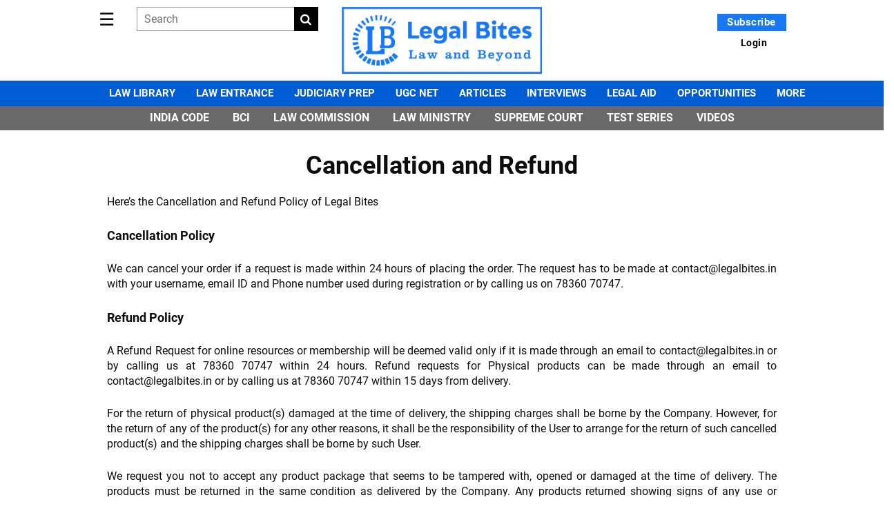

--- FILE ---
content_type: text/html; charset=utf-8
request_url: https://www.legalbites.in/cancellation-and-refund
body_size: 37176
content:
<!DOCTYPE html><html lang="en"><head><title>Cancellation and Refund</title><link rel="icon" href="/images/ico/favicon.ico?v=1" type="image/x-icon"><link rel="shortcut icon" href="/images/ico/favicon.ico?v=1" type="image/x-icon"><meta charset="UTF-8"><meta content="IE=Edge" http-equiv="X-UA-Compatible"><meta name="viewport" content="width=device-width, initial-scale=1.0, maximum-scale=10.0,user-scalable=yes,minimum-scale=1.0"><script type="application/ld+json">   {
    "@context" : "https://schema.org",
    "@type" : "WebSite",
    "name" : "Legal Bites",
    "author" : {
      "@type" : "Organization",
      "name" : "Legal Bites"
    },
    "keywords" : "Cancellation and Refund Legal Bites",
    "interactivityType" : "mixed",
    "inLanguage" : "",
    "headline" : "Cancellation and Refund",
    "copyrightHolder" : "Legal Bites",
    "image" : {
      "@context" : "https://schema.org",
      "@type" : "ImageObject",
      "contentUrl" : "https://www.legalbites.in/h-upload/uid/t7nInm9C8cMAjGKgO9k06Lf8JTv9usV62629750",
      "height": 900,
      "width" : 1500,
      "url" : "https://www.legalbites.in/h-upload/uid/t7nInm9C8cMAjGKgO9k06Lf8JTv9usV62629750"
     },
    "url" : "https://www.legalbites.in/cancellation-and-refund",
    "publisher" : {
      "@type" : "Organization",
       "name" : "Legal Bites",
       "logo" : {
          "@context" : "https://schema.org",
          "@type" : "ImageObject",
          "contentUrl" : "https://www.legalbites.in/images/logo.png",
          "height": "60",
          "width" : "600",
          "name"  : "Legal Bites - Logo",
          "url" : "https://www.legalbites.in/images/logo.png"
       }
     },
      "mainEntityOfPage": {
           "@type": "WebPage",
           "@id": "https://www.legalbites.in/cancellation-and-refund"
        }
  }</script><script type="application/ld+json">   {
    "@context" : "https://schema.org",
    "@type" : "BreadcrumbList",
    "name" : "BreadcrumbList",
    "itemListElement": [{ "@type":"ListItem","position":"1","item":{ "@id":"https://www.legalbites.in","name":"Home"}},{"@type":"ListItem","position":"2","item":{"@id":"https://www.legalbites.in/cancellation-and-refund","@type":"WebPage","name":"Cancellation and Refund"}}]
  }</script><script type="application/ld+json">   {
    "@context" : "https://schema.org",
    "@type" : "Organization",
    "url" : "https://www.legalbites.in",
    "name" : "Legal Bites",
    "sameAs" : [], 
    "logo" : {
          "@context" : "https://schema.org",
          "@type" : "ImageObject",
          "contentUrl" : "https://www.legalbites.in/images/logo.png",
          "height": "60",
          "width" : "600",
          "name"  : "Legal Bites - Logo",
          "url" : "https://www.legalbites.in/images/logo.png"
    }
  }</script><script type="application/ld+json">   {
    "@context" : "https://schema.org",
    "@type" : "SiteNavigationElement",
    "name":["Law Library","Law Entrance","Judiciary Prep","UGC NET","Articles","Interviews","Legal Aid","Opportunities","MORE"], "url":["https://www.legalbites.in/law-library","https://www.legalbites.in/law-entrance","https://www.legalbites.in/judiciary-prep","https://www.legalbites.in/ugc-net-law-exam-study-material","https://www.legalbites.in/topics/articles","https://www.legalbites.in/topics/interviews","https://www.legalbites.in/categories/legal-aid","https://www.legalbites.in/topics/opportunities","https://www.legalbites.in/topics/more"]
  }</script><script type="application/ld+json">   {
    "@context" : "https://schema.org",
    "@type" : "WebPage",
    "name" : "Cancellation and Refund",
    "description" : "Legal Bites",
    "keywords" : "Cancellation and Refund Legal Bites",
    "inLanguage" : "en",
    "url" : "https://www.legalbites.in/cancellation-and-refund",
    "author" : {
      "@type" : "Person",
      "name" : "Legal Bites"
     },
      "speakable": {
          "@context": "https://schema.org",
          "@type": "SpeakableSpecification",
          "xPath": [
              "/html/head/title",
              "/html/head/meta[@name='description']/@content"
          ]
      },
    "publisher" : {
      "@type" : "Organization",
       "name" : "Legal Bites",
       "url"  : "https://www.legalbites.in",
       "sameAs" : [],
       "logo" : {
          "@context" : "https://schema.org",
          "@type" : "ImageObject",
          "contentUrl" : "https://www.legalbites.in/images/logo.png",
          "height": "60",
          "width" : "600"
      }
     }
   }</script><meta name="image" content="undefined/h-upload/uid/t7nInm9C8cMAjGKgO9k06Lf8JTv9usV62629750"><meta name="description"><meta name="application-name" content="Legal Bites"><meta name="keywords" content="Cancellation and Refund Legal Bites"><link rel="preload" fetchpriority="low" as="image" href="/images/placeholder.jpg"><link rel="preload" as="script" href="/scripts/hocalwirecommlightp1.min.fca3546f.js" crossorigin="anonymous"><link rel="preload" as="script" href="/scripts/hocalwirecommlightp2.min.d4c85a1b.js" crossorigin="anonymous"><link rel="preload" as="script" href="/scripts/thememeterjs.min.fb2c2556.js" crossorigin="anonymous"><link rel="preload" as="style" href="/styles/thememeterfile.min.e6d66e0d.css" crossorigin="anonymous"><meta http-equiv="Content-Language" content="en"><meta name="google" content="notranslate"><meta name="author" content="Legal Bites"><meta name="copyright" content="Legal Bites"><meta name="robots" content="follow, index"><meta name="robots" content="max-image-preview:large"><meta name="HandheldFriendly" content="true"><meta name="referrer" content="origin"><meta name="twitter:card" content="summary_large_image"><meta property="og:url" content="https://www.legalbites.in/cancellation-and-refund"><meta property="og:locale" content="en_IN"><meta name="twitter:url" content="https://www.legalbites.in/cancellation-and-refund"><meta property="og:type" content="website"><meta property="og:title" content="Cancellation and Refund"><meta property="og:description" content=""><meta property="og:image" itemprop="image" content="undefined/h-upload/uid/t7nInm9C8cMAjGKgO9k06Lf8JTv9usV62629750"><meta property="og:author" content="Legal Bites"><meta name="twitter:title" content="Cancellation and Refund"><meta name="twitter:description" content=""><meta name="twitter:image" content="undefined/h-upload/uid/t7nInm9C8cMAjGKgO9k06Lf8JTv9usV62629750"><meta property="og:image:width" content="1200"><meta property="og:image:height" content="630"><meta property="fb:use_automatic_ad_placement" content="enable=true ad_density=default"><!-- include dnsprefetch--><script>window.dynamicPage ="";
window.support_article_infinite_scroll ="true";
window.similar_news_infinite_scroll ="true";
window.xhrPageLoad ="";
window.isNewsArticlePage ="";</script><script>window.ignoreCoreScripts = "true";
window.exclude_dynamic_links_only =  "";
window.disable_unveil = "";
window.enableTransliteration = "";
window.extra_whatsapp_share_message = "";

window.auto_play_videos_in_view = "";
window.comment_post_as = "";
</script><script>window.load_theme_resource_after_pageLoad = "true"
</script><script>window.single_source_news_url = ""
window.popup_ad_cookie_duration = ""
window.popup_ad_display_duration = ""
window.road_blocker_ad_cookie_duration=""
window.road_blocker_ad_display_duration=""
window.epaperClipRatio="7"
window.scriptLoadDelay=parseInt("1000")
window.scriptLoadDelayExternalScripts=parseInt("")
window.windowLoadedDelay=parseInt("")
window.exclude_common_ga="true"
window.exclude_all_ga=""
window.payment_success_redirect_url = ""
window.refresh_pages_on_interval = {};
window.refresh_pages_on_interval_using_ajax = {};

window.maxAllowCropHeightFactor = ""
window.clipLogo = ""
window.disable_hcomment_email_mandatory = ""
window.disable_hcomment_name_mandatory = ""
window.track_pageview_only_once_infinite =  ""

window.sidekick_ad_cookie_duration = ""
window.sidekick_ad_display_duration = ""
window.sidekick_ad_autostart_duration = ""
window.pushdown_ad_close_duration = ""

window.ignore_webp_supprt_check = ""
window.max_dynamic_links_count = ""

window.use_non_ajax_path_for_mixin =  ""
window.no_show_initial_popup =  ""

window.use_advance_search_as_default = ""
window.locationContentPage = ""
window.showUTMCookie = ""
window.updateXHRCanonicalToSelf = ""
window.makeDynamicXHRPageDirectUrl = ""
window.showPopUpToFillProfileDetails = ""
window.mandatoryProfileCookieDuration = ""</script><script async="" src="https://www.googletagmanager.com/gtag/js?id=G-HM2GLDXZE2"></script><script>var cMap = {"content_url":"/cancellation-and-refund","page_type":"STATIC","content_id":"NA","content_type":"static","create_by_author_name":"NA","create_by_author_id":"NA","title":"NA","published_date":"NA","modification_date":"NA","author_name":"NA","author_url":"NA","author_id":"NA","primary_category_name":"NA","primary_category_id":"NA","secondary_category_name":"NA","secondary_category_id":"NA","word_count":"NA","error_status":"NA"}
window.dataLayer = window.dataLayer || [];
function gtag(){dataLayer.push(arguments);}
gtag('js', new Date());
gtag('config', 'G-HM2GLDXZE2',cMap);</script><script>window.COMSCORECODE = "39379446";</script><script>window.insetLinkInCopy = '300' || true;
window.insetLinkInCopyLoggedIn = '300';
</script><script>window.trackingPageType = "static";</script><script>window.userDataToBePassedBack = {};</script><script>window.payment_gateway = "razorpay";</script><script>window.externalResourcesVersion = "1";
window.externalResources = "https://pagead2.googlesyndication.com/pagead/js/adsbygoogle.js,https://www.instagram.com/embed.js,https://securepubads.g.doubleclick.net/tag/js/gpt.js,https://platform.twitter.com/widgets.js,https://cdn.izooto.com/scripts/3db44030ebe7727434c78df74102992321aecb84.js";
window.externalResourcesLength = "5";</script><script>window.Constants = {"url":{"xhrLogin":"/xhr/admin/login/loginUser","xhrLoginOrRegister":"/xhr/admin/login/loginOrRegisterUser","xhrRegister":"/xhr/admin/login/registerUser","xhrVerify":"/xhr/admin/login/verifyUser","xhrVerifyEmail":"/xhr/admin/login/verifyEmail","xhrForgotPassword":"/xhr/admin/login/forgotPassword","xhrResetPassword":"/xhr/admin/login/reset-password","xhrLogout":"/xhr/admin/login/logout","xhrRegenerateEmailCode":"/xhr/admin/login/regenerateEmailCode","xhrRegenerateWhatsAppLink":"/xhr/admin/login/regenerateWhatsAppLink"}};</script><script>window.razorpay_key = "rzp_live_IvIgI6d6Ftfk0x"</script><script>window.enable_webp_images = "true";</script><script>window.userDeviceType = "d";</script><script>window.hasIntagram = ""
window.hasTwitter = ""
window.isIOS = ""
window.sendNewsReadState = ""
window.image_quality_percentage = ""
window.enable_js_image_compress = ""
window.local_date_time_format = ""
window.partnerName  = "Legal Bites"
window.partnerCopyrightName  = "Legal Bites"
window.ignoreInitialDFPIdChange = "";
window.tooltipMobileSidePadding = "";

window.isAdFree = "0";

window.isPremiumContent = "";
window.delaySecThemeScriptsAction = ""
window.delaySecThemeScriptsActionOthers = ""

window.ignore_also_read_image = ""

window.ip_based_login_enabled = "true"; 
window.chars_per_min_read = "1000";
window.user_review_content_id = "";
window.user_review_content_id_ugc = "";
window.custom_data_to_be_passed = "";
window.includePartyTownScript = "";
window.open_paymentgate_default_on_checkout ="";
window.adCustomContentName = "";
window.subscriptionPageUrl = "/membership";

window.externalSubscriberLandingUrl = "";
window.partner_coupon_discount_message = "";

window.autoSlideGallery = "";
window.autoSlideGalleryTimeout = "";

window.isContentPageForSubscription = "";


window.refresh_website_in_interval_using_ajax = "/";

window.callValidateIPLoginAlways = "/";

window.ignoreAddingRandonQueryInYoutubeResize = "";

window.convertToNepaliDate = "";

window.articleViewScrollInfiniteOffset = "";

window.road_blocker_ad_delayed_duration = "";
window.popup_ad_delayed_duration = "";
window.adBlockerCookieShowDuration = "";
window.removeValidateCaptchaInRegister = "";
window.partnerOriginalName = "";
</script><!-- -if(typeof data!="undefined" && data['extra_header_tags'] && data['extra_header_tags']['templateData'] && data['extra_header_tags']['templateData']['content']){--><!--     !{data['extra_header_tags']['templateData']['content']}--><!-- -}--><style type="text/css" class="styles">body img,iframe,video{max-width:100%}.hide-scroll{overflow:hidden}img{height:auto}.details-content-story iframe.note-video-clip{width:100%}body,html{-webkit-overflow-scrolling:touch}#content{-webkit-overflow-scrolling:touch}#content{height:100%}#main #content{display:inline}.hide{display:none!important}.soft-hide{display:none}.bg-404{background:url(/images/404.jpg);background-repeat:no-repeat;background-size:100%;background-position:center;background-blend-mode:screen;min-height:400px;text-align:center}.bg-404 .error404-content{background:#fff;padding:20px;font-size:30px;opacity:.8}a img{max-width:100%}.newsSocialIcons li a{color:#fff}.newsSocialIcons li a:hover{text-decoration:none!important}.newsSocialIcons li a i{margin-right:4px}.newsSocialIcons{width:100%;display:inline-block;text-align:right}.newsSocialIcons a{padding:5px;display:inline-block}.hocalwire-cp-authors-social,.newsSocialIcons ul{width:100%;padding-left:0}.hocalwire-cp-authors-social{text-align:left}.newsSocialIcons li{list-style:none!important;width:25px;height:25px;text-decoration:none;font-family:Oswald!important;text-transform:uppercase;background:0 0;opacity:1;line-height:30px;padding:0;margin:0 3px;position:relative}.newsSocialIcons li a{color:#fff;height:21px}.newsSocialIcons li a:hover{text-decoration:none!important}.newsSocialIcons li a i{margin-right:4px}.newsSocialIcons li.facebook,.sticky li.facebook{border:0 solid #314b83;background-color:#4769a5}.newsSocialIcons li.whatsapp,.sticky li.whatsapp{border:0 solid #65bc54;background-color:#65bc54}.newsSocialIcons li.telegram,.sticky li.telegram{border:0 solid #379be5;background-color:#379be5}.newsSocialIcons li.pintrest{border:0;background-color:#d50c22}.newsSocialIcons li.twitter,.sticky li.twitter{border:0 solid #000;background-color:#000}.newsSocialIcons li.googleplus{border:0 solid #ab2b1d;background-color:#bf3727}.newsSocialIcons li.gplus{border:0 solid #ab2b1d;background-color:#bf3727}.newsSocialIcons li.linkedin,.sticky li.linkedin{border:0 solid #278cc0;background-color:#2ba3e1}.newsSocialIcons li.tumblr{border:0 solid #2c3c4c;background-color:#34495e}.newsSocialIcons li.pinterest,.sticky li.printrest{border:0 solid #ae1319;background-color:#cd252b}.newsSocialIcons li.email{border:0 solid #4b3b3b;background-color:#4b3b3b}.newsSocialIcons li.mail,.sticky li.mail{border:0 solid #18ae91;background-color:#1abc9c}.sticky li.email,.sticky li.mail{border:0 solid #4b3b3b;background-color:#4b3b3b}.newsSocialIcons li.print{border:0 solid #000;background-color:#000}.sticky li.print{border:0 solid #000;background-color:#000}.newsSocialIcons li.youtube{border:0 solid #e62117;background-color:#e62117}.newsSocialIcons li.insta{border:0 solid #0526c5;background-color:#0526c5}.newsSocialIcons li img{vertical-align:top}.newsSocialIcons ul{border-radius:3px;padding:5px;z-index:10;float:left;clear:both}.newsSocialIcons.right-navigation ul li+li{display:none;float:left;border-radius:30px;padding-top:2px}.newsSocialIcons li{float:left;border-radius:30px}.listing-social-share .newsSocialIcons li{border-radius:30px!important}.margin-top10{margin-top:10px}.sticky-container{position:fixed;top:40%;z-index:11111111111}.sticky-container ul li p{padding:5px}.sticky li.facebook{border:0 solid #314b83;background-color:#4769a5}.sticky li.twitter{border:0 solid #000;background-color:#000}.sticky li.googleplus{border:0 solid #ab2b1d;background-color:#bf3727}.sticky li.gplus{border:0 solid #ab2b1d;background-color:#bf3727}.sticky li.linkedin{border:0 solid #278cc0;background-color:#2ba3e1}.sticky li.tumblr{border:0 solid #2c3c4c;background-color:#34495e}.sticky li.pinterest{border:0 solid #ae1319;background-color:#cd252b}.sticky li.mail{border:0 solid #18ae91;background-color:#1abc9c}.sticky li.youtube{border:0 solid #e62117;background-color:#e62117}.sticky-container .fab{background:#03a9f4;width:37px;height:37px;text-align:center;color:#fff;box-shadow:0 0 3px rgba(0,0,0,.5),3px 3px 3px rgba(0,0,0,.25);position:fixed;right:1/4 * 3 * 64px;font-size:2.6667em;display:inline-block;cursor:default;bottom:100px;right:10px;z-index:10;box-sizing:border-box;padding:0 8px}.sticky-container .fab .not-logged-in img{vertical-align:top}.sticky-container .fab .logged-in img{vertical-align:top}.sticky-container .fab.child{right:(64px - 1 / 3 * 2 * 64px)/2 + 1/4 * 3 * 64px;width:1/3 * 2 * 64px;height:1/3 * 2 * 64px;display:none;opacity:0;font-size:2em}.sticky .fab img{height:auto;width:auto}.backdrop{position:fixed;top:0;left:0;width:100%;height:100%;background:#ececec;opacity:.3;display:none}#masterfab img{margin:auto;display:block;height:auto}#masterfab{padding:10px;max-width:38px;box-sizing:border-box}.details-content-story{overflow:hidden;display:inherit}.cd-top{cursor:pointer;position:fixed;bottom:100px;left:10px;width:35px;height:35px;background-color:#434343;box-shadow:0 0 10px rgba(0,0,0,.05);overflow:hidden;text-indent:100%;white-space:nowrap;background:rgba(232,98,86,.8) url(/images/cd-top-arrow.svg) no-repeat center 50%;visibility:hidden;opacity:0;-webkit-transition:opacity .3s 0s,visibility 0s .3s;-moz-transition:opacity .3s 0s,visibility 0s .3s;transition:opacity .3s 0s,visibility 0s .3s}.cd-top.cd-fade-out,.cd-top.cd-is-visible,.no-touch .cd-top:hover{-webkit-transition:opacity .3s 0s,visibility 0s 0s;-moz-transition:opacity .3s 0s,visibility 0s 0s;transition:opacity .3s 0s,visibility 0s 0s}.cd-top.cd-is-visible{visibility:visible;opacity:1;z-index:9999}.cd-top.cd-fade-out{opacity:.5}@-webkit-keyframes placeHolderShimmer{0%{background-position:-468px 0}100%{background-position:468px 0}}@keyframes placeHolderShimmer{0%{background-position:-468px 0}100%{background-position:468px 0}}.mixin-loader-wrapper{background-color:#e9eaed;color:#141823;padding:5px;border:1px solid #ccc;margin:0 auto 1em}.mixin-loader-item{background:#fff;border:1px solid;border-color:#e5e6e9 #dfe0e4 #d0d1d5;border-radius:3px;padding:12px;margin:0 auto}.placeholder_top{background:#fff;padding:5px;display:inline-block}.mixin-placeholder-details-wrapper{z-index:99;left:30%;display:inline-block;top:50px;color:#000;background:#0f0f0f;color:#fff;padding:10px}.placeholder_top .animated-background{-webkit-animation-duration:1s;animation-duration:1s;-webkit-animation-fill-mode:forwards;animation-fill-mode:forwards;-webkit-animation-iteration-count:infinite;animation-iteration-count:infinite;-webkit-animation-name:placeHolderShimmer;animation-name:placeHolderShimmer;-webkit-animation-timing-function:linear;animation-timing-function:linear;background:#f6f7f8;background:#eee;background:-webkit-gradient(linear,left top,right top,color-stop(8%,#eee),color-stop(18%,#ddd),color-stop(33%,#eee));background:-webkit-linear-gradient(left,#eee 8%,#ddd 18%,#eee 33%);background:linear-gradient(to right,#eee 8%,#ddd 18%,#eee 33%);-webkit-background-size:800px 104px;background-size:800px 104px}.hocal_col{width:100%;padding-top:5px;padding-bottom:5px}.padding_10{padding:10%}.padding_20{padding:20%}.placeholder_top .img.small{height:60px;max-width:80px}.placeholder_top .img.medium{height:150px;max-width:250px}.placeholder_top .img.big{height:300px;max-width:500px}.placeholder_top .img.supper-big{height:450px;max-width:750px}.content{margin-bottom:10px}.placeholder_top .content.small{height:10px;padding-left:5px;padding-right:5px}.placeholder_top .content.medium{height:20px;padding-left:10px;padding-right:10px}.placeholder_top .content.large{height:30px;padding-left:15px;padding-right:15px}.hocal_col_12{width:100%}.hocal_col_9{width:75%}.hocal_col_8{width:60%}.hocal_col_6{width:50%}.hocal_col_4{width:33%}.hocal_col_3{width:25%}.hocal_row{display:block}.hocal_col{display:block;float:left;position:relative}.placeholder_top .play{display:block;width:0;height:0;border-top:$size solid transparent;border-bottom:$size solid transparent;border-left:($size*$ratio) solid $foreground;margin:($size * 2) auto $size auto;position:relative;z-index:1;transition:all $transition-time;-webkit-transition:all $transition-time;-moz-transition:all $transition-time;left:($size*.2)}.placeholder_top .play:before{content:'';position:absolute;top:-75px;left:-115px;bottom:-75px;right:-35px;border-radius:50%;z-index:2;transition:all .3s;-webkit-transition:all .3s;-moz-transition:all .3s}.placeholder_top .play:after{content:'';opacity:0;transition:opacity .6s;-webkit-transition:opacity .6s;-moz-transition:opacity .6s}.details-content-story .inside_editor_caption.float-left,.details-content-story img.float-left{padding-right:10px;padding-bottom:10px;float:left;left:0}.details-content-story .inside_editor_caption.float-right,.details-content-story img.float-right{padding-left:10px;padding-bottom:10px;float:right;right:0}.details-content-story .image_caption{background:0 0}.details-content-story div,.details-content-story p{margin-bottom:15px!important;line-height:1.4;margin:0 auto}.details-content-story div.pasted-from-word-wrapper{margin-bottom:0!important}.details-content-story div.inside_editor_caption{display:none}.details-content-story .inside_editor_caption.edited-info{display:block}.details-content-story img{max-width:100%}.details-content-story .inside_editor_caption.float-left{margin-top:10px}.details-content-story .inside_editor_caption.float-right{margin-top:10px}.details-content-story img.float-none{margin:auto;float:none}.details-content-story .inside_editor_caption{font-size:16px;padding:2px;text-align:center;bottom:-20px;width:100%}.details-content-story .image-and-caption-wrapper{position:relative;margin-bottom:20px}.image-and-caption-wrapper{max-width:100%!important}.details-content-story .image-and-caption-wrapper.float-left{float:left;padding-right:10px;padding-bottom:10px}.details-content-story .image-and-caption-wrapper.float-right{float:right;padding-left:10px;padding-bottom:10px}.details-content-story .image-and-caption-wrapper.float-none{float:none;display:block;clear:both;left:0!important;margin:0 auto}.details-content-story .image-and-caption-wrapper.float-none img{display:block}.details-content-story .hide-on-web{display:none!important}.hide-on-web{display:none!important}.details-content-story .template-wrapper{padding:2px;width:100%}.details-content-story .template-wrapper .delete-lists-wrapper button{display:none}.details-content-story .template-wrapper .action-btn-wrapper{display:none}.details-content-story .list-item-heading{font-size:18px;margin-bottom:20px}.details-content-story li.list-item{margin-bottom:20px}.details-content-story .action-btn-wrapper span{padding:5px;margin:2px;background:#ccc}.details-content-story .template-wrapper{padding:2px;width:100%}.details-content-story .template-wrapper .delete-lists-wrapper{float:right;margin-top:10px}.details-content-story .template-wrapper .delete-lists-wrapper button{padding:10px;margin-right:10px;margin-top:-5px}.details-content-story .template-wrapper li.list-item{width:100%}.details-content-story .template-wrapper .action-btn-wrapper{float:left;margin-right:20px}.details-content-story .list-items-wrapper li{border:none!important}.details-content-story .list-items-wrapper.unordered-list ul{list-style-type:square}.modal_wrapper_frame{position:fixed;width:100%;top:0;height:100%;background:rgba(0,0,0,.7);opacity:1;z-index:9999999999}.modal_wrapper_frame #modal-content{position:absolute;left:20%;top:20%;right:20%;bottom:20%;border:1px solid #ccc;background:#fff}.modal_wrapper_frame .cross-btn{right:10px;top:10px;position:absolute;font-size:20px;cursor:pointer;padding:5px;z-index:9999}.modal_wrapper_frame iframe{width:100%;height:100%}.hocal_hide_on_desktop{display:none!important}.hocal_hide_on_mobile{display:block!important}.placeholder_top{width:100%}.placeholder_top .hocal_col{padding:5px;box-sizing:border-box}.also-read-media{display:none}.also-read-media-wrap{display:none}@media screen and (max-width:767px){.bg-404 .error404-content{background:#fff;padding:10px;font-size:20px}.hocal_hide_on_mobile{display:none!important}.hocal_hide_on_desktop{display:block!important}.modal_wrapper_frame #modal-content{left:2%;top:2%;right:2%;bottom:2%}.details-content-story .image-and-caption-wrapper.float-left,.details-content-story .image-and-caption-wrapper.float-right{display:inline;max-width:100%!important;float:none!important;padding:0!important}.details-content-story .inside_editor_caption.float-right,.details-content-story img.float-right{display:inline;max-width:100%!important;float:none!important;padding:0!important}.details-content-story .inside_editor_caption.float-left,.details-content-story img.float-left{display:inline;max-width:100%!important;float:none!important;padding:0!important}}#comments iframe{width:100%!important}#bottom_snackbar{width:30%;position:fixed;z-index:1;bottom:0;z-index:999999999999999999999999999999999999999999999999999999999999999999999;left:70%;background:#333}#bottom_snackbar .close-btn{position:absolute;right:3px;top:3px;padding:1px 8px;cursor:pointer;z-index:9999999999;font-size:20px;color:#fff}#bottom_snackbar.right{left:70%}#bottom_snackbar.left{left:0}#bottom_snackbar.center{left:35%}.bottom_snackbar_content{background:#0582e2}@media screen and (max-width:767px){#bottom_snackbar{width:100%}#bottom_snackbar,#bottom_snackbar.center,#bottom_snackbar.left,#bottom_snackbar.right{left:0}}.login-btn-in-message{color:#00f;text-decoration:underline;cursor:pointer;font-size:16px}.show-pass-wrap{float:right}#news_buzz_updates .buzz-timeline-wrapper{background:#f7f8f9}.buzz-timeline-wrapper .load-more-update-wrapper{text-align:center;cursor:pointer;width:100%}.buzz-timeline-wrapper .load-more-update-wrapper a{background:red;color:#fff;padding:4px 25px;display:inline-block;margin-bottom:10px}.buzz-timeline-wrapper .timeline{position:relative;max-width:1200px;margin:0 auto}.buzz-timeline-wrapper .timeline::after{content:'';position:absolute;width:6px;background-color:#c5c5c5;top:0;bottom:0;left:10%;margin-left:-3px}.buzz-timeline-wrapper .buzz-container{padding:10px 40px;position:relative;background-color:inherit;width:90%;list-style:none;box-sizing:border-box}.buzz-timeline-wrapper .buzz-container::after{content:'';position:absolute;width:25px;height:25px;right:-17px;background-color:#fff;border:4px solid #c5c5c5;top:15px;border-radius:50%;z-index:1}.buzz-timeline-wrapper .left{left:0}.buzz-timeline-wrapper .right{left:10%;text-align:right!important;float:none!important;margin-left:0!important}.buzz-timeline-wrapper .left::before{content:" ";height:0;position:absolute;top:22px;width:0;z-index:1;right:30px;border:medium solid #fff;border-width:10px 0 10px 10px;border-color:transparent transparent transparent #fff}.buzz-timeline-wrapper .right::before{content:" ";height:0;position:absolute;top:22px;width:0;z-index:1;left:30px;border:medium solid #fff;border-width:10px 10px 10px 0;border-color:transparent #fff transparent transparent}.buzz-timeline-wrapper .right::after{left:-13px}.buzz-timeline-wrapper .buzz_date{font-size:12px;color:#666}.buzz-timeline-wrapper .content{padding:10px 15px;background-color:#fff;position:relative;border-radius:6px;text-align:left}.buzz-timeline-wrapper .list_image{width:25%}.buzz-timeline-wrapper h2{margin-bottom:0!important;font-size:16px;margin-top:0;background:#fff;font-weight:400}.buzz_story{font-size:15px}.buzz-timeline-wrapper .buzz-image{float:left;margin-right:10px;max-width:50%}.buzz-timeline-wrapper .image-and-caption-wrapper{text-align:center;position:relative;display:inline-block;float:none!important;width:100%!important}.buzz-timeline-wrapper .image-and-caption-wrapper img{max-height:400px;width:auto!important;float:none!important}.buzz-timeline-wrapper .image_caption{background:#fff!important}.buzz-parent-wrapper .news_updates_heading{text-align:center}.buzz-parent-wrapper .news_updates_heading a{border-bottom:2px solid #ccc;padding-left:10px;padding-right:10px}@media screen and (max-width:600px){.buzz-timeline-wrapper .buzz-image{float:none;margin-right:0;max-width:1000%}.buzz-timeline-wrapper .list_image{width:100%}.buzz-timeline-wrapper .timeline::after{left:31px}.buzz-timeline-wrapper .buzz-container{width:100%;padding-left:70px;padding-right:25px}.buzz-timeline-wrapper .buzz-container::before{left:60px;border:medium solid #fff;border-width:10px 10px 10px 0;border-color:transparent #fff transparent transparent}.buzz-timeline-wrapper .left::after,.buzz-timeline-wrapper .right::after{left:17px}.buzz-timeline-wrapper .right{left:0}.buzz-timeline-wrapper .timeline::after{background-color:transparent}.buzz-timeline-wrapper .buzz-container{padding-left:10px;padding-right:10px}.buzz-timeline-wrapper .buzz-container::after{background-color:transparent;border:0 solid #c5c5c5}.buzz-timeline-wrapper .content{box-shadow:0 4px 8px 0 rgba(0,0,0,.2);transition:.3s}.buzz-timeline-wrapper .right::before{display:none}#news_buzz_updates .buzz-timeline-wrapper{background:#fff}.buzz-timeline-wrapper .timeline{padding:0}}.nextpage.divider{display:none;font-size:24px;text-align:center;width:75%;margin:40px auto}.nextpage.divider span{display:table-cell;position:relative}.nextpage.divider span:first-child,.nextpage.divider span:last-child{width:50%;top:13px;-moz-background-size:100% 2px;background-size:100% 2px;background-position:0 0,0 100%;background-repeat:no-repeat}.nextpage.divider span:first-child{background-image:-webkit-gradient(linear,0 0,0 100%,from(transparent),to(#000));background-image:-webkit-linear-gradient(180deg,transparent,#000);background-image:-moz-linear-gradient(180deg,transparent,#000);background-image:-o-linear-gradient(180deg,transparent,#000);background-image:linear-gradient(90deg,transparent,#000)}.nextpage.divider span:nth-child(2){color:#000;padding:0 5px;width:auto;white-space:nowrap}.nextpage.divider span:last-child{background-image:-webkit-gradient(linear,0 0,0 100%,from(#000),to(transparent));background-image:-webkit-linear-gradient(180deg,#000,transparent);background-image:-moz-linear-gradient(180deg,#000,transparent);background-image:-o-linear-gradient(180deg,#000,transparent);background-image:linear-gradient(90deg,#000,transparent)}.next-page-loader h2{color:#000;margin:0;font:.8em verdana;margin-top:20px;text-transform:uppercase;letter-spacing:.1em}.next-page-loader span{display:inline-block;vertical-align:middle;width:.6em;height:.6em;margin:.19em;background:#222;border-radius:.6em;animation:loading 1s infinite alternate}.next-page-loader span:nth-of-type(2){background:#222;animation-delay:.2s}.next-page-loader span:nth-of-type(3){background:#222;animation-delay:.4s}.next-page-loader span:nth-of-type(4){background:#222;animation-delay:.6s}.next-page-loader span:nth-of-type(5){background:#222;animation-delay:.8s}.next-page-loader span:nth-of-type(6){background:#222;animation-delay:1s}.next-page-loader span:nth-of-type(7){background:#222;animation-delay:1.2s}.pagi_wrap{width:100%;position:relative;position:relative}.pagi_wrap ul{margin:auto;display:block;text-align:center;width:100%;position:relative}.pagi_wrap ul li{display:inline-block;margin:0 15px;text-align:center;position:relative}.pagi_wrap ul li.active a{cursor:default}.pagi_wrap ul li span{color:#333;vertical-align:middle;display:inline-block;font-size:20px;line-height:45px;width:45px;height:45px;background:#dfebf9;text-align:center;border-radius:50%}.pagi_wrap ul li.active span{background:#ccc}.hocalwire-cp-authors-social,.newsSocialIcons ul{width:100%;padding-left:0}.hocalwire-cp-authors-social{text-align:center}.hocalwire-cp-authors-social li{width:20px;height:20px;padding:4px;margin:5px;display:inline-block}.hocalwire-cp-authors-social li:first-child{margin-left:0}.hocalwire-cp-authors-social li a{height:20px;position:relative;display:block}.hocalwire-cp-authors-social li.facebook,.hocalwire-cp-authors-social1 li.facebook{border:0 solid #314b83;background-color:#4769a5}.hocalwire-cp-authors-social li.twitter,.hocalwire-cp-authors-social1 li.twitter{border:0 solid #000;background-color:#000}.hocalwire-cp-authors-social li.googleplus,.hocalwire-cp-authors-social1 li.googleplus{border:0 solid #ab2b1d;background-color:#bf3727}.hocalwire-cp-authors-social li.gplus,.hocalwire-cp-authors-social1 li.gplus{border:0 solid #ab2b1d;background-color:#bf3727}.hocalwire-cp-authors-social li.linkedin,.hocalwire-cp-authors-social1 li.linkedin{border:0 solid #278cc0;background-color:#2ba3e1}.hocalwire-cp-authors-social li.dark{background-color:#ccc!important}.insert-more-buzz-here{display:inline-block;position:relative;width:100%}@keyframes loading{0%{opacity:0}100%{opacity:1}}#details-bottom-element-for-infinite-scroll{text-align:center}#state-selection{display:none}.details-content-story blockquote{width:100%;text-align:center}.details-content-story iframe{display:block;margin:0 auto;max-width:100%}.details-content-story video{width:100%;max-height:450px}.details-content-story video.hocal-uploaded-video.audio-file{max-height:70px}twitter-widget{margin:0 auto}.epaper-datepicker-img{display:inline-block;max-width:20px;position:absolute;top:10px;left:10px}.inline-block{position:relative}#epaper-datepicker{padding-left:30px}.track-on-infinite-scroll-view{min-height:1px}.cd-top{right:10px;left:auto}.buzz-timeline-wrapper .load-more-update-wrapper a.next-page-live-update,.buzz-timeline-wrapper .load-more-update-wrapper a.prev-page-live-update,.next-page-live-update,.prev-page-live-update{float:right;margin-left:10px;margin-right:10px;margin-top:20px;background:0 0;color:#000}.view-all-updates-xhr-wrap{display:block;width:100%;margin-top:20px;margin-bottom:20px;text-align:center}.view-all-updates-xhr-wrap a{background:#000!important;color:#fff!important;padding:10px 20px}.blog-share-socials-light{text-align:right}.blog-share-socials-light li{display:inline-block;position:relative;max-width:25px;margin:0 6px;border-radius:10px;text-align:right;padding:5px;box-sizing:border-box}.no-more-updates{text-align:center;color:#000;background:#cfcfcf;font-size:23px;padding:40px;margin-bottom:20px}.news-updates-pagination{width:100%;text-align:center;margin-top:20px;margin-bottom:20px;display:inline-block}.news-updates-pagination a{padding:10px;background:#000;margin:5px;color:#fff}.buzz-list-wrapper h2{padding-left:0;clear:none}.buzz-list-wrapper .latest_item h2 a{color:#000;font-size:18px;font-weight:700}.buzz-list-wrapper p{line-height:1.5}.hocalwire-editor-list li p{display:inline}.buzz-list-wrapper ul.hocalwire-editor-list li,.details-content-story ul li,.details-content-story ul.hocalwire-editor-list li{display:block!important;margin-bottom:15px}.buzz-list-wrapper ul.hocalwire-editor-list li:before,.details-content-story ul li::before,.details-content-story ul.hocalwire-editor-list li::before,.hocal_short_desc li::before{content:"\2022";color:#000;font-weight:700;display:inline-block;width:25px;margin-left:0;font-size:30px;vertical-align:sub}.details-content-story table{width:100%;margin-bottom:10px;margin-top:10px;display:block;overflow-x:scroll;border-spacing:0;border-collapse:collapse}.details-content-story table td,.details-content-story table th,.details-content-story table tr{border:1px solid #000;padding:5px;text-align:left;font-size:14px}.details-content-story table thead{background:#eaeaea}.details-content-story .h-embed-wrapper .twitter-tweet,.details-content-story .h-embed-wrapper>div{margin-left:auto;margin-right:auto}.fluid-width-video-wrapper{padding-top:0!important;display:inline-block;height:500px}.fluid-width-video-wrapper embed,.fluid-width-video-wrapper object{max-height:500px}.single-post-title{text-transform:inherit}.subscription-btn-on-login{display:none}#left-ad-full-screen{position:fixed;height:80%;top:20%;width:140px;left:10px}#right-ad-full-screen{position:fixed;height:80%;top:20%;width:140px;right:10px}.pasted-from-word-wrapper>div{margin-bottom:15px}iframe.instagram-media{margin:0 auto!important;width:100%!important;position:relative!important}.scroll div{display:inline-block}.loop-nav.pag-nav{background:#fff}.pag-nav{font-size:12px;line-height:20px;font-weight:700;text-align:center}.loop-nav{border-top:0 solid #ddd}.loop-nav-inner{border-top:1px solid #fff;padding:20px 0}.wp-pagenavi{clear:both}.pagenavi span{text-decoration:none;border:1px solid #bfbfbf;padding:3px 5px;margin:2px}.pag-nav a,.pag-nav span{color:#555;margin:0 4px 4px;border:1px solid #ccc;-webkit-border-radius:3px;border-radius:3px;display:inline-block;padding:4px 8px;background-color:#e7e7e7;background-image:-ms-linear-gradient(top,#eee,#e7e7e7);background-image:-moz-linear-gradient(top,#eee,#e7e7e7);background-image:-o-linear-gradient(top,#eee,#e7e7e7);background-image:-webkit-gradient(linear,left top,left bottom,from(#eee),to(#e7e7e7));background-image:-webkit-linear-gradient(top,#eee,#e7e7e7);background-image:linear-gradient(top,#eee,#e7e7e7);-webkit-box-shadow:inset 0 1px 0 #fff,0 1px 1px rgba(0,0,0,.1);box-shadow:inset 0 1px 0 #fff,0 1px 1px rgba(0,0,0,.1)}.pag-nav span{color:#999}.pag-nav .current{background:#f7f7f7;border:1px solid #bbb;-webkit-box-shadow:inset 0 1px 5px rgba(0,0,0,.25),0 1px 0 #fff;box-shadow:inset 0 1px 5px rgba(0,0,0,.25),0 1px 0 #fff}.pag-nav span{color:#999}.wp-pagenavi a:hover,.wp-pagenavi span.current{border-color:#000}.wp-pagenavi span.current{font-weight:700}.hocal-draggable iframe.note-video-clip{width:100%}.hocal-draggable iframe,.hocal-draggable video{text-align:center}.details-content-story ol,ol.hocalwire-editor-list{counter-reset:num_cntr;padding-left:35px}.details-content-story ol li,ol.hocalwire-editor-list li{counter-increment:num_cntr;position:relative;margin-bottom:10px}.blog-share-socials-light li,.buzz-list-wrapper .listing-items li,.sticky-container ul{list-style:none!important}.blog-share-socials-light li::before,.buzz-list-wrapper .listing-items li::before,.sticky-container ul{content:''}.sticky-container .fab img{padding:2px;margin-top:-10px}.native-fb-wrap.facebook{display:inline-block;float:left;margin-top:8px;margin-right:10px}.amp-flying-carpet-wrapper{overflow:hidden}.amp-flying-carpet-text-border{background:#000;color:#fff;padding:.25em}.amp-fx-flying-carpet{height:300px;overflow:hidden;position:relative}.amp-fx-flying-carpet-clip{position:absolute;top:0;left:0;width:100%;height:100%;border:0;margin:0;padding:0;clip:rect(0,auto,auto,0);-webkit-clip-path:polygon(0 0,100% 0,100% 100%,0 100%);clip-path:polygon(0 0,100% 0,100% 100%,0 100%)}.amp-fx-flying-carpet-container{position:fixed;top:0;width:100%;height:100%;-webkit-transform:translateZ(0);display:-webkit-box;display:-ms-flexbox;display:flex;-webkit-box-orient:vertical;-webkit-box-direction:normal;-ms-flex-direction:column;flex-direction:column;-webkit-box-align:center;-ms-flex-align:center;align-items:center;-webkit-box-pack:center;-ms-flex-pack:center;justify-content:center;max-width:320px;margin-top:120px}.dfp-ad{height:600px;width:300px;background:0 0;text-align:center;vertical-align:middle;display:table-cell;position:relative}.dfp-ad-container{position:absolute}.in-image-ad-wrap{position:absolute;bottom:0;width:100%;overflow:hidden;background:rgba(255,255,255,.5)}.in-image-ad-wrap .close-btn-in-img{display:inline-block;position:absolute;right:0;top:0;cursor:pointer}.in-image-ad-wrap .ad-content{width:100%;overflow-x:scroll}.in-image-ad-wrap .ad-content>div{margin:0 auto}.common-ad-block{margin:10px}.common-ad-block-pd{padding:10px}.popup-ad-content-wrap,.roadblocker-content-wrap{position:fixed;top:0;left:0;height:100%;width:100%;z-index:9999999}.popup-ad-content-wrap .popup-overlay-bg,.roadblocker-content-wrap .popup-overlay-bg{background:rgba(0,0,0,.5);width:100%;position:fixed;top:0;left:0;z-index:1;height:100%}.roadblocker-content-wrap .popup-overlay-bg{background:#fff}.popup-ad-content-wrap .popup-content-container,.roadblocker-content-wrap .popup-content-container{display:inline-block;width:100%;margin:0 auto;text-align:center;height:100%;position:absolute;z-index:99}.popup-ad-content-wrap .popup-content-container .center-content,.roadblocker-content-wrap .popup-content-container .center-content{position:relative;margin-top:120px}.popup-ad-content-wrap .popup-content-container .center-content .content-box,.roadblocker-content-wrap .popup-content-container .center-content .content-box{display:inline-block}.popup-ad-content-wrap .popup-content-container .center-content .content-box{max-height:550px;overflow:auto;max-width:80%}.popup-ad-content-wrap .popup-content-container .center-content .close-btn-popup,.roadblocker-content-wrap .popup-content-container .center-content .close-btn-popup{display:inline-block;position:absolute;top:0;background:#fff;color:#000!important;padding:5px 10px;cursor:pointer}.roadblocker-content-wrap .popup-content-container .close-btn-popup{position:absolute;top:10px;right:10px;background:rgba(0,0,0,.5)!important;padding:10px;color:#fff!important;cursor:pointer;z-index:999}.roadblocker-content-wrap .popup-content-container .road-blocker-timer{position:absolute;top:10px;right:48px;padding:10px;color:#000;font-size:1.3rem;cursor:pointer;z-index:999}.inline-heading-ad{display:inline-block;margin-left:10px}pre{max-width:100%;display:inline-block;position:relative;width:100%;white-space:pre-wrap;white-space:-moz-pre-wrap;white-space:-pre-wrap;white-space:-o-pre-wrap;word-wrap:break-word}.from-paytm-app .hide-for-paytm{display:none}.from-paytm-app .at-share-dock{display:none!important}@media all and (max-width:800px){.amp-fx-flying-carpet-container{margin-top:55px}.popup-ad-content-wrap .popup-content-container .center-content{margin-top:60px}.epaper_listing .hocalwire-col-md-3{width:100%!important;float:none!important}.epaper_listing{display:inline}.pagi_wrap ul li{margin:0 5px}.pagi_wrap ul li span{line-height:35px;width:35px;height:35px}#left-ad-full-screen{display:none}#right-ad-full-screen{display:none}.fluid-width-video-wrapper{height:300px}.fluid-width-video-wrapper embed,.fluid-width-video-wrapper object{max-height:300px}.epaper-filter-item .selectpicker{width:120px;font-size:12px}.epaper-filter-item #epaper-datepicker{width:125px;margin-left:-22px;padding-left:20px}.epaper-datepicker-img{display:inline-block;max-width:16px;position:absolute;top:7px;left:-14px}}@media all and (max-width:500px){.hocal_col_4{width:100%}.hocal_col_3{width:100%}.placeholder_top .img.medium{max-width:100%}}.common-user-pages .page_heading{text-align:center;font-size:25px;padding:5px 30px}.common-user-pages .form-links{min-height:20px}.ad_unit_wrapper_main{background:#f1f1f1;padding:0 5px 5px 5px;border:1px solid #ccc;margin:10px 0}.ad_unit_wrapper_main .ad_unit_label{text-align:center;font-size:12px}.read-this-also-wrap{padding:5px 0;margin:5px 0}.read-this-also-wrap .read-this-also{font-weight:700;color:#222}.dark .read-this-also-wrap .read-this-also{color:#908b8b}.read-this-also-wrap a{color:red}.read-this-also-wrap a:hover{color:#222}.desktop-only-embed,.mobile-only-embed,.tab-only-embed{display:none}.facebook-responsive iframe{width:auto}@media screen and (min-width:1025px){.desktop-only-embed{display:block}.facebook-responsive{overflow:hidden;padding-bottom:56.25%;position:relative;height:0}.facebook-responsive iframe{left:0;top:0;right:0;height:100%;width:100%;position:absolute;width:auto}}@media screen and (min-width:768px) and (max-width:1024px){.tab-only-embed{display:block}.facebook-responsive{overflow:hidden;padding-bottom:56.25%;position:relative;height:0}.facebook-responsive iframe{left:0;top:0;right:0;height:100%;width:100%;position:absolute;width:auto}}@media screen and (max-width:767px){.mobile-only-embed{display:block}}@media print{.ind-social-wrapper{display:none}}.buzz-timeline-wrapper .load-more-update-wrapper a.next-page-live-update,.buzz-timeline-wrapper .load-more-update-wrapper a.prev-page-live-update,.load-more-update-wrapper .next-page-live-update,.load-more-update-wrapper .prev-page-live-update{padding:0 7px;background:red;color:#fff;width:25px}.annotation-tooltip-parent sup{color:red;display:inline-block}.tooltip-wall{position:fixed;width:300px;z-index:9999;height:100%;background:#000;color:#fff;display:none;top:20%;right:0;background:0 0}.tooltip-wall .tooltip-popup-title{font-size:1.5rem;font-weight:700}.tooltip-wall .tooltip-wall-wrap{margin:10px;display:inline-block;position:fixed;height:auto;background-color:#f4f4f4;color:#000;padding:20px;border-radius:5px;box-shadow:1px 3px 4px 1px #c4c4c4}.tooltip-wall .tooltip-wall-wrap:after{content:' ';position:absolute;width:0;height:0;left:-27px;right:auto;top:20px;bottom:auto;border:12px solid;border-color:#f4f4f4 #f4f4f4 transparent transparent;width:0;height:0;border-top:20px solid transparent;border-bottom:20px solid transparent;border-right:20px solid #f4f4f4}.tooltip-popup-wrap{font-size:14px;line-height:20px;color:#333;padding:1px;background-color:#fff;border:1px solid #ccc;border:1px solid rgba(0,0,0,.2);-webkit-border-radius:6px;-moz-border-radius:6px;border-radius:6px;-webkit-box-shadow:0 5px 10px rgba(0,0,0,.2);-moz-box-shadow:0 5px 10px rgba(0,0,0,.2);box-shadow:0 5px 10px rgba(0,0,0,.2);-webkit-background-clip:padding-box;-moz-background-clip:padding;background-clip:padding-box;max-width:480px;width:90%;position:absolute;z-index:9}.tooltip-popup-wrap .tooltip-popup-header{padding:2px 14px;margin:0;min-height:30px;font-size:14px;font-weight:400;line-height:18px;background-color:#f7f7f7;border-bottom:1px solid #ebebeb;-webkit-border-radius:5px 5px 0 0;-moz-border-radius:5px 5px 0 0;border-radius:5px 5px 0 0;position:relative}.tooltip-popup-wrap .tooltip-popup-header .tooltip-popup-title,.tooltip-wall-wrap .tooltip-popup-header .tooltip-popup-title{margin-right:20px;max-width:100%;box-sizing:border-box;position:relative;display:block;font-size:16px}.tooltip-popup-wrap .tooltip-popup-header .tooltip-popup-close,.tooltip-wall-wrap .tooltip-popup-header .tooltip-popup-close{position:absolute;right:10px;top:3px}.tooltip-popup-wrap .tooltip-popup-header .tooltip-popup-close label{font-size:18px}.tooltip-popup-wrap .tooltip-popup-content{position:relative;padding:10px 10px;overflow:hidden;text-align:left;word-wrap:break-word;font-size:14px;display:block}.tooltip-inputbtn{display:none}.tooltip-inputbtn+label>.tooltip-popup-wrap{display:none;min-width:300px}.tooltip-inputbtn+label{display:inline;position:relative;padding:2px 4px;cursor:pointer}.tooltip-inputbtn:checked+label>.tooltip-popup-wrap{position:absolute;top:24px;left:0;z-index:100}.tooltip-popup-header{display:block}.tooltip-inputbtn+label>.tooltip-popup-wrap span{color:#000!important}.mixin-debug-mode-wrap{position:relative;width:100%;height:100%}.mixin-debug-mode-wrap .mixin-debug-mode-element{position:absolute;top:0;right:0;width:100%;height:100%;background:rgba(0,0,0,.8);z-index:999999999999999999}.mixin-debug-mode-wrap .mixin-debug-mode-element .text{color:#fff;font-size:20px;position:absolute;top:50%;left:50%;transform:translate(-50%,-50%);word-break:break-all;line-height:1.1}.story-highlight-block{border:1px solid #ccc;border-radius:5px}.story-highlight-block .story-highlight-block-heading{padding:1px 15px;background:#efefef;padding-bottom:1px}.story-highlight-block .story-highlight-block-heading a,.story-highlight-block .story-highlight-block-heading div,.story-highlight-block .story-highlight-block-heading p{color:#000;font-weight:700;padding-top:5px}.story-highlight-block-content{padding:0 10px}.adsbygoogle{overflow:hidden}.newsSocialIcons li.koo,.sticky li.koo{border:0 solid #fbd051;background-color:#fbd051}.h-resize-menu-container:not(.jsfield){overflow-x:inherit;-webkit-overflow-scrolling:inherit}.h-resize-menu-container.jsfield .h-resize-menu-primary{overflow:hidden;white-space:nowrap}.h-resize-menu-container .h-resize-menu-primary{overflow:scroll;white-space:nowrap;display:block}.h-resize-menu-container.jsfield.show-submenu .h-resize-menu-primary{overflow:inherit}.h-resize-menu-container .h-resize-menu-primary .h-resize-submenu{display:none;border-radius:0 0 10px 10px;position:absolute;right:0;z-index:111;background:#000;width:210px;padding:10px;line-height:30px;text-align:left;-webkit-animation:nav-secondary .2s;animation:nav-secondary .2s}.h-resize-menu-container.show-submenu .h-resize-submenu{display:block}.no-data-found{text-align:center;padding:20px;background:#eee;margin:10px}.sidekick{position:relative}.sidekick .sidebar-wrapper{position:fixed;top:0;left:0;height:100%;width:19rem;margin-left:-18rem;color:#fff;z-index:99999;padding:5px;background:#fff}.sidekick .sidebar-wrapper.right-side{right:0;left:auto;margin-right:-18rem}.sidekick .sidebar-wrapper .sidekick-nav-btn{font-size:1.2rem;position:absolute;top:48%;right:-1rem;border-radius:50%;width:30px;height:30px;background:#000;display:flex;align-items:center;vertical-align:middle;text-align:center;justify-content:center}.sidekick .sidebar-wrapper.right-side .sidekick-nav-btn{top:50%;left:-1rem}.sidekick-nav-btn img{width:24px;height:24px;border-radius:50%;position:absolute}.sidekick .sidebar-wrapper.show-sidebar{margin-left:0}.sidekick .sidebar-wrapper.show-sidebar.right-side{margin-right:0}.push-body{margin-left:18rem}.push-body.right-side{margin-right:18rem;margin-left:inherit}.sidekick-slide-over.push-body{margin-left:0;margin-right:0}.sidekick.closed-by-user.hide-on-close{display:none}.buzz_article_date_wrapper{display:none}.live-icon{display:none}.details-content-story{word-break:break-word}.gallery-slider-wrapper .rslides li{list-style:none!important}.referral-code-block{display:none}.referral-code-block.show{display:block}.mixin-debug-mode-element-refresh{background:#fff;border:2px solid #ccc;padding:10px;margin-bottom:20px;text-align:center}.mixin-debug-mode-element-refresh .refresh-mixin-btn{background:#000;margin:5px;padding:10px;color:#fff!important;position:relative;display:inline-block;cursor:pointer}.center-loading-msg{display:flex;align-items:center;vertical-align:middle;text-align:center;justify-content:center}.common-sign-in-with-wrapper{text-align:center;margin-bottom:20px}.common-sign-in-with-wrapper .sing-in-with-label{text-align:center;font-size:1.2rem;padding-top:10px;border-top:1px solid #ccc}.common-sign-in-with-wrapper .social-login img{max-height:24px;margin-right:10px}.common-sign-in-with-wrapper .social-login{padding:10px;border:1px solid #ccc}.common-sign-in-with-wrapper .social-login.facebook{background:#3b5998;margin-bottom:10px}.common-sign-in-with-wrapper .social-login.google{background:#de5246;margin-bottom:10px}.common-sign-in-with-wrapper .social-login a{color:#fff}.js-logout-button{cursor:pointer}.load-more-update-wrapper .next-page-live-update,.load-more-update-wrapper .prev-page-live-update{display:none!important}.roadblocker-content-wrap{overflow-y:auto}.road-blocker-parent-wraper{background:#f0f2f5;position:absolute;width:100%;height:100%}.timer-wraper-parent{display:flex;align-items:center;justify-content:space-between;position:fixed;left:0;right:0;top:0;z-index:99999;background:#fff}.roadblocker-content-wrap .popup-content-container .road-blocker-timer{color:#000;position:unset;padding:unset;flex-basis:10%}.road-blocker-title-wrap{display:flex;align-items:center;justify-content:space-between;flex-basis:80%}.road-blocker-title-wrap .title{flex-basis:70%;font-size:1.3rem;color:#000}.roadblocker-content-wrap .popup-content-container .close-btn-popup{position:unset!important;background:#d4eaed!important}.roadblocker-content-wrap .popup-content-container .center-content{padding-top:40px!important;margin-top:0!important}.road-blocker-skip{font-size:1.1rem;color:#337ab7}.road-blocker-logo-image img{max-width:120px;max-height:60px;width:100%;height:100%;object-fit:cover;margin-left:10px}.newsSocialIcons li.email img{padding:5px}.big-login-box{display:flex;justify-content:center;align-items:center;text-align:center;min-height:100vh}@media only screen and (max-width:1024px){.road-blocker-title-wrap{flex-basis:70%}.road-blocker-title-wrap .title{flex-basis:60%;font-size:1rem}}@media only screen and (max-width:450px){.roadblocker-content-wrap .popup-content-container .road-blocker-timer{flex-basis:25%;font-size:1rem}.road-blocker-skip{font-size:1rem}}@media only screen and (min-width:451px) and (max-width:1024){.roadblocker-content-wrap .popup-content-container .road-blocker-timer{flex-basis:11%}}.sticky-container .fab svg{padding:2px;margin-top:-10px}.app-lite-body-page-wrapper #iz-news-hub-main-container,.app-lite-body-page-wrapper #iz-newshub-container{display:none!important}.shake-tilt-slow{animation:tilt-shaking-slow .25s linear infinite}.shake-tilt-jerk{animation:tilt-shaking 1s linear infinite}@keyframes tilt-shaking-jerk{0%{transform:rotate(0)}40%{transform:rotate(0)}45%{transform:rotate(2deg)}50%{transform:rotate(0eg)}55%{transform:rotate(-2deg)}60%{transform:rotate(0)}100%{transform:rotate(0)}}.shake-tilt{animation:tilt-shaking .25s linear infinite}@keyframes tilt-shaking{0%{transform:rotate(0)}25%{transform:rotate(5deg)}50%{transform:rotate(0eg)}75%{transform:rotate(-5deg)}100%{transform:rotate(0)}}.shake-tilt-move-slow{animation:tilt-n-move-shaking-slow .25s linear infinite}@keyframes tilt-shaking-slow{0%{transform:rotate(0)}25%{transform:rotate(2deg)}50%{transform:rotate(0eg)}75%{transform:rotate(-2deg)}100%{transform:rotate(0)}}@keyframes tilt-n-move-shaking-slow{0%{transform:translate(0,0) rotate(0)}25%{transform:translate(5px,5px) rotate(2deg)}50%{transform:translate(0,0) rotate(0eg)}75%{transform:translate(-5px,5px) rotate(-2deg)}100%{transform:translate(0,0) rotate(0)}}.shake-tilt-move{animation:tilt-n-move-shaking .25s linear infinite}@keyframes tilt-n-move-shaking{0%{transform:translate(0,0) rotate(0)}25%{transform:translate(5px,5px) rotate(5deg)}50%{transform:translate(0,0) rotate(0eg)}75%{transform:translate(-5px,5px) rotate(-5deg)}100%{transform:translate(0,0) rotate(0)}}span.institute-name{font-weight:700}.institute-ip-message{overflow:auto;padding:20px;font-size:2rem;text-align:left;margin:0 auto}.insti-popup .close-btn-popup{right:5px}.ip-insti-frame-wrapper #modal-content{max-height:400px}@media screen and (min-width:1024px){.ip-insti-frame-wrapper #modal-content{max-height:200px}}.newSocialicon-svg li{display:flex;align-items:center;justify-content:center}.newSocialicon-svg li svg{position:relative;bottom:5px}.newSocialicon-svg li.whatsapp .whatsapp-img svg{position:relative;top:1px;left:.4px}.newSocialicon-svg li.telegram .telegram-img svg{position:relative;top:1px;right:1px}.newSocialicon-svg li svg{fill:#fff}.newSocialicon-svg li.email svg#Email{width:15px;height:15px;position:relative;top:2px}.newsSocialIcons.newSocialicon-svg.clearfix.large ul.blog-share-socials{margin-bottom:0;margin-top:20px}</style><!-- Begin comScore Tag -->  <script>    var _comscore = _comscore || [];    _comscore.push({ c1: "2", c2: "39379446" ,  options: { enableFirstPartyCookie: "true" } });    (function() {      var s = document.createElement("script"), el = document.getElementsByTagName("script")[0]; s.async = true;      s.src = "https://sb.scorecardresearch.com/cs/39379446/beacon.js";      el.parentNode.insertBefore(s, el);    })();  </script>  <noscript>    <img src="https://sb.scorecardresearch.com/p?c1=2&c2=39379446&cv=3.9.1&cj=1">  </noscript>  <!-- End comScore Tag -->    <style>  .col-sm-12.delete-acount-wrap {      display: none;  }  .social-login.facebook{  display:none !important;  }  .level_1_law_entrance .card.card-hover-effect.study-card {      height: auto !important;  }  .law-library-content .card-body.p-4 {      padding-bottom: 0 !important;  }  .level_1_law_entrance h5.alt-font.h5-responsive.font-weight-bold.text-center {      margin-bottom: 0;  }    .level_1_law_entrance .card-body.p-4 {      height: auto;  }    @media only screen and (min-width: 1024px) {  .card.card-hover-effect.study-card {      height: 350px !important;  }  }  @media only screen and (max-width: 1024px) {  .card.card-hover-effect.study-card {      height: 400px !important;  }  }  @media only screen and (max-width: 768px) {  .card.card-hover-effect.study-card {      height: auto !important;  }  .level_1_law_entrance .card-body.p-4 {      height: auto;  }  div#register-page .contact.bottom_links {      margin: 0 auto;      padding-left: unset;      padding-top: unset;      width: 470px;  }  }  .col-sm-12.col-md-12.blog-main.main-content.sticky_elements_scroll.section-seperate {      border-right: unset;  }  .common-user-pages .form-links{  min-height: 100px;  }  .common-sign-in-with-wrapper .social-login.google {      background: #1b85fc;  }  h2.sing-in-with-label {      color: #1d85fc;  }    .card.card-hover-effect img {      height: 100% !important;  }    .level_1_law_entrance .post.type-post{  position: relative;      display: -ms-flexbox;      display: flex;      -ms-flex-direction: column;      flex-direction: column;      min-width: 0;      word-wrap: break-word;      background-color: #fff;      background-image: linear-gradient(120deg,#d7cee000 0%,#8ec5fc1c 100%);      border-radius: 1rem;      margin: 25px 0;      height: 250px !important;      padding: 20px;      border: 1px solid #e9e9e9;  }  .level_1_law_entrance .post-info.mt10 {      display: flex;      max-height: 125px;      height: 100%;      justify-content: center;      align-items: center;  }  .level_1_law_entrance h3.post-title.fs-15.mb5 {      font-size: 16px;      text-align: center;  }  .level_1_law_entrance h3.post-title.fs-15.mb5 a {      font-size: 125%;  }  .level_1_law_entrance .post-meta.color-gray.fs-12 {      display: none;  }      .details-content-story ol li {      list-style: decimal;  }  .details-content-story ol li:before {      content:unset;  }      .container .homepage_columns_col p {      max-height: 35px !important;        }    @media only screen and (min-width: 1200px) {  .container {      width: 80% !important;  }   }      .categories span.post-category.default {      display: none;  }    div#right_third_section_of_level_2 {      margin-bottom: 15px;  }    div#left_section_of_level_2 h3.post-title.fs-21.mb10 {      overflow: hidden;      text-overflow: ellipsis;      display: -webkit-box;      -webkit-line-clamp: 3;      -webkit-box-orient: vertical;  }    div#tab-1 h3.post-title.fs-19.mb5 {      overflow: hidden;      text-overflow: ellipsis;      display: -webkit-box;      -webkit-line-clamp: 3;      -webkit-box-orient: vertical;  }    html{  overflow-x: hidden;  }    div#details-page-infinite-scrolling-data .story-wrapper.clearfix p {      padding-right: 8px;  }    .widgets-sidebar.relative div#right_second_section_of_level_2 .viral.mt20 {      padding: 0;  }    .static_page_content .row .col-lg-12.mb-5.boot-margin-3 {      margin-top: 20px;  }    @media only screen and (max-width: 768px) and (min-width: 651px) {  div#ad_space_1_mobile {      margin-left: 200px;  }  }    @media only screen and (max-width: 650px) and (min-width: 601px) {  div#ad_space_1_mobile {      margin-left: 160px;  }  }    @media only screen and (max-width: 600px) and (min-width: 551px) {  div#ad_space_1_mobile {      margin-left: 135px;  }  }    @media only screen and (max-width: 550px) and (min-width: 501px) {  div#ad_space_1_mobile {      margin-left: 120px;  }  }    @media only screen and (max-width: 500px) and (min-width: 461px) {  div#ad_space_1_mobile {      margin-left: 100px;  }  }    @media only screen and (max-width: 460px) and (min-width: 430px) {  div#ad_space_1_mobile {      margin-left: 80px;  }  }    @media only screen and (max-width: 430px) and (min-width: 401px) {  div#ad_space_1_mobile {      margin-left: 68px;  }  }    @media only screen and (max-width: 400px) and (min-width: 381px) {  div#ad_space_1_mobile {      margin-left: 55px;  }  }    @media only screen and (max-width: 380px) and (min-width: 365px) {  div#ad_space_1_mobile {      margin-left: 46px;  }  }    @media only screen and (max-width: 358px) and (min-width: 251px) {  div#ad_space_1_mobile {      margin-right: 40px;  }  }      @media only screen and (max-width: 250px){  div#ad_space_1_mobile {      margin-right: 35px;  }  }        div#right_second_section_of_level_2 {      margin-bottom: -30px;  }    div#right_second_section_of_level_2 {      position: relative;      bottom: 50px;  }    div#right_section_of_level_9 .col-md-4.column.column-3.widgets-sidebar.sidebar-design-3 {      position: relative;      bottom: 20px;  }     @media only screen and (max-width: 1023px){  div#header-search {        }  }   @media only screen and (min-width: 768px){    ul#menu-main-menu-1 ul.sub-menu {      width: fit-content;      text-align: center;  }     div#share{        position:sticky !important;  text-align: left !important;     }    .blog-single .social-share-icons {      left: -48px !important;     }  .blog-single .social-share-icons {      position: absolute !important;      height: auto !important;  }  .author-info img {      max-width: 15% !important;       width: 100%;  }  div#share {      position: sticky;      background: #fff;      left: 0;      top: 0;  }  .blog-single .social-share-icons {      position: absolute;      top: 0;      left: -60px;      margin: 0;  }  }      @media only screen and (min-width: 767px){    span#search-btn {      display: none;  }  div#header-search {      display: block !important;  }  }      li.pull-right a {      color: #0000b0;  }  li.pull-left.reigster-btn-on-login span {      color: #0000b0;  margin-left: 0 !important;  }  h2.description {      font-size: 18px;      font-weight: 500 !important;      text-align: justify;  }  @media print {  	.blog-main.main-content{  		display: none !important;  	}  }  li.pull-right {      position: absolute !important;      bottom: 75px !important;      top: unset !important;      left: unset !important;  }  .bookmark-btn.bookmark-news-item {      top: 10px !important;      position: absolute !important;      right: 10px !important;  }  div#comments {      padding: 0 !important;  }  .story p {      text-align: justify !important;  }  #menu-main-menu-1 .sub-menu a:hover {         background: #1878f3 !important;        border-color: black !important;        color: #ffffff !important;   }    section.content_section {             margin: 0 !important;        }    .category.color.blk-clr {          color: #fff !important;         }    .social-icon:hover {            background: #1878f3 !important;            }    .footer-bottom .links a:hover {           color: #1878f3 !important;          }    .mobile-nav li.current_page_item>a {           color: #1878f3 !important;           }     li.current_page_item>a {                  color: #1878f3 !important;                  }     #mobilenav .mobile-nav li a:hover{                  color: #1878f3 !important;                  }    .section-title {                          background: #1878f3  !important;           padding: 10px !important;                   }    h2.section-title.video-blck-color {      padding: 0px !important;  }      nav.nav.full-width.nav-tel {     background: #005cd2;       }    .main-nav .sub-menu a {         color: black !important;  }    .main-nav li a {          color: #ffffff !important;       }    .col-sm-12.col-md-8.blog-main.main-content.sticky_elements_scroll1 {      padding-left: 45px;      padding-right: 45px;  }    section#text-2 {     margin-right: 90px !important;         }    .footer-bottom .links {    padding: 10px 0px 25px !important;     }  .h-description-block .detailed-desc {      background: #3057fb;      margin: 0 auto;      width: 500px;      border-radius: 20px;      color: white;      font-weight: 600;      padding: 20px 20px;  }     @media only screen and (max-width: 500px){    .col-sm-6.col-sm-6.align-left {     text-align: center;  }  }   @media only screen and (max-width: 768px){  .h-description-block .detailed-desc {      width: auto;  }  li.pull-right {      position: absolute !important;      bottom: 75px !important;      top: unset !important;      left: unset !important;  }  a.reset_password {      position: absolute;      font-size: 20px;      font-weight: 600;      padding: 0px 6px;      color: white !important;      top: 10px;  }  }  .h-block.coupon a {      color: red ;  }  </style>    <style>  @media (max-width:830px) and (min-width:768px){    }  @media (max-width:830px) and (min-width:768px){     }  .menu_item.menu-item-has-children > ul.sub-menu{          display: none;      }      .menu_item.menu-item-has-children:hover > ul.sub-menu{          display: block;      }      .menu_item.menu-item-has-children:hover > ul.sub-menu li.menu-item-object-custom:hover > ul.sub-menu{          display: block;      }      .menu_item.menu-item-has-children:hover > ul.sub-menu li.menu-item-object-custom > ul.sub-menu{          display: none;      }      ul.sub-menu li.menu-item.menu-item-type-custom ul.sub-menu {          left: 175px !important;      }  @media(max-width:455px){         .post-meta.m0.fs-14.overflow-fix .author-block {  			display: grid;          }    }   @media only screen and (max-width: 768px){    .page-login-form.box .form {      padding: 20px 10px !important;  }  .author-info img {      max-width: inherit !important;      max-height: inherit !important;      height: 100px !important;      width: 100px !important;  }  .author-description {      text-align: center;  }  .authour-bio {      padding: 5px !important;  }  .author-info {      align-items: center;  }  div#details-page-infinite-scrolling-data div#share {      display: none;  }    }   @media only screen and (max-width: 315px){  .common-user-pages .form .buttom_wrapper {      display: flex;      margin-bottom: 50px;      align-self: center;      justify-content: center;  }  li.pull-left.reigster-btn-on-login {   white-space: unset !important;   }  }    .main section .container:after{  display:none !important;  }    #ad_space_2{  margin-top:10px !important;  }  #ad_space_1{  margin-bottom:10px !important;  }    #ad_space_1_mobile{      max-width: 312px;      margin-left: 38px;      margin-bottom: 10px;  }      #level_1_top_before{  min-height: 35px !important;  display: block !important;  }    .main-nav.nav.horizontal-nav ul#menu-main-menu-1 {      white-space: nowrap !important;  }    div#details-page-infinite-scrolling-data .details-content-story ol li {      list-style: decimal !important;  }    .details-content-story table{  border-spacing: 0;    border-collapse: collapse;}  tr td {      min-width:50px;     }    @media only screen and (max-width: 1024px) {  .law-library-content .items-wrap .card.card-hover-effect.study-card {      height: auto !important;  }  }    @media only screen and (max-width: 768px) {  .law-library-content .items-wrap .card.card-hover-effect.study-card .card-body h5.alt-font {      font-size: 16px;      line-height: 1.4;          margin-bottom: 0;  }  }    div#register-page form#contactform.register-form span.toggle-password {      display: none;  }  </style><script>  window._izq = window._izq || []; window._izq.push(["init" ]);  </script>  <style>  .top-stories .container:after{  padding: 0px !important;  }    </style>  <style>  .form-links li.pull-right {      bottom: 45px !important;  }  .common-sign-in-with-wrapper {      margin-bottom: 35px !important;  }  .common-sign-in-with-wrapper .row .col-md-6:not(first-child) {      width: 100%;      padding: 0px;  }  .container {      max-width: 95%;  }   .container.withoutline:after {      border-bottom: none;  }  </style>    <style>  #dsq-app1629, #dsq-app1628, #disqus_recommendations{  display:none;  }    #ad_space_1_mobile,#right_top_section_of_level_1{  display:none;  }  @media(max-width:768px){  #ad_space_1{  display:none;  }  #ad_space_2{  display:none;  }  #ad_space_1_mobile,#right_top_section_of_level_1{  display:block! important;  }  }  </style>          <style>  #inside_post_content_ad_1,#inside_post_content_ad_4,#inside_post_content_ad_2,#inside_post_content_ad_3,#left_level_1,#left_level_2,#left_level_3,#right_level_1,#right_level_3{  text-align: center;  }      #content.subscribed-user #inside_post_content_ad_1,#content.subscribed-user #inside_post_content_ad_2,#content.subscribed-user #inside_post_content_ad_3{  display:none !important;  }  #content.subscribed-user #left_level_1,#content.subscribed-user #left_level_2,#content.subscribed-user #left_level_3,#content.subscribed-user #right_level_1,#content.subscribed-user #right_level_3{  display:none !important;  }    .level_1_law_entrance h5.alt-font.h5-responsive.font-weight-bold.text-center{      text-wrap: nowrap;  }      </style>        <!-- Begin comScore Tag -->  <script>    var _comscore = _comscore || [];    _comscore.push({      c1: "2",      c2: "39379446",      options: {        enableFirstPartyCookie: "true"      }    });    (function() {      var s = document.createElement("script"),        el = document.getElementsByTagName("script")[0];      s.async = true;      s.src = (document.location.protocol == "https:" ? "https://sb" : "http://b") + ".scorecardresearch.com/beacon.js";      el.parentNode.insertBefore(s, el);    })();  </script>  <noscript>    <img src="https://sb.scorecardresearch.com/p?c1=2&c2=39379446&cv=3.9.1&cj=1">  </noscript>  <!-- End comScore Tag --><link rel="stylesheet" type="text/css" href="/styles/thememeterinline.min.b53d42bd.css"><style>.header-top .icon.search-btn {
	margin-top: 6px !important;
}

.tickercontainer,
.carsousel-heading-controls,
.category.bg.video-bg,
.design-5 .section-title,
.design-3 .section-title {
	background: #1878f3 !important;
}

ul.newsticker a {
	margin: 0 50px 0 10px !important;
}

.post-meta a {
	color: #1878f3 !important;
}

.design-2,
.design-6 {
	display: none;
}

ul.newsticker li {
	margin-top: 3px !important;
}

a:hover,
a:focus,
.design-1.must-read.m-read-wrap a .post-title:hover,
.main-nav li.current_page_item a,
.main-nav li a:hover,
.main-nav li a[selected] {
	color: black;
}

.author-info img {
	/* max-width: 15% !important; */
	width: 100%;
}

.slick-slider-nav {
	top: 3px;
}


.main-nav .menu>li:last-child .sub-menu li {
	width: 50%;
}

.main-nav .menu>li:last-child .sub-menu {
	width: 390px;
}

#mobilenav .sub-menu li a:before {
	display: none;
}

.menu li .sub-menu .sub-menu-wrapper .sub-menu li {
	padding-left: 14px !important;
}

.sub-menu .right-arrow-icon {
	display: none;
}

/* .main-nav li:hover .sub-menu{
		visibility: inherit;
		opacity: 0;
	}
	.main-nav li:hover > .sub-menu {
		visibility: visible;
		opacity: 1;
	} */
.main-nav .sub-menu {
	width: 200px;
}

ul.sub-menu li.menu-item.menu-item-type-custom ul.sub-menu {
	left: 198px;
	top: -10px;
}

.main-nav .sub-menu li {
	position: relative;
}

.main-nav .sub-menu li {
	width: 100%;
}

.menu li .sub-menu .sub-menu-wrapper .sub-menu li ul.sub-menu li {
	margin-left: -15px !important;
	padding-left: 25px !important;
}

.main-nav .menu>li:last-child .sub-menu li {
	width: 100%;
}



.study-card {
	border-radius: 1rem;
	overflow: hidden;
	border: 1px solid #e9e9e9;
}

.card {
	position: relative;
	display: -ms-flexbox;
	display: flex;
	-ms-flex-direction: column;
	flex-direction: column;
	min-width: 0;
	word-wrap: break-word;
	background-color: #fff;
	background-image: linear-gradient(120deg, #d7cee000 0%, #8ec5fc1c 100%);
	/* background-clip: border-box; */
	border-radius: 1rem;
	margin-bottom: 25px;
}

.card_body {
	-ms-flex: 1 1 auto;
	flex: 1 1 auto;
	padding: 0.5rem;
}

.study-card a {
	color: #000;
}

.alt-font {
	font-family: montserrat, sans-serif;
}

.study-card:hover {
	background-image: linear-gradient(#4e69a2, #4e69a2 50%) !important;
	color: #fff !important;
	border: 1px solid #4e69a2;
}

.study-card:hover .card-body,
.study-card:hover a {

	color: #fff !important;
}


.plus_icon.plus {
	float: right;
	clear: both;
	top: -43px;
	position: relative;
	background: white !important;
}

.main-nav .menu>li:last-child .sub-menu {
	width: 200px;
}

.sub-menu .sub-menu-wrapper .sub-menu li a.plus_icon {
	background: #f8f8f8 !important;
}

.login-section {
	margin-top: 10px;
}

.login-section {
	position: absolute;
	display: inline-block;
	top: 0;
	right: 0;
}

.btn.subscribe-btn.top-bar-divider {
	/* display: inline-block; */
	width: 75px;
	height: 25px;
}

.btn.subscribe-btn.top-bar-divider {
	font-weight: 700;
	font-size: 12px;
	line-height: 14px;
	color: #14cfd5;
	background-color: #1877f2;
	padding: 0 13px;
	margin-left: 10px;
	transition: all .4s;
	width: 100%;
}

.login-section button:first-child {
	margin-bottom: 5px;
	width: 100px !important;
}

.login-section button.login-btn:last-child {
	background: none !important;
}

.login-section button:first-child a {
	font-size: 15px;
}

.login-section .subscribe-btn a {
	color: #fff;
}

.subscribe-btn a {
	border: 0 !important;
}

.login-section button:last-child a {
	font-size: 14px;
}

.login-section button:last-child a,
.login-section button:last-child a:hover {
	color: #000 !important;
}


button.btn.subscribe-btn.top-bar-divider.subscribe-button {
	left: 61px;
	position: relative;
}

.choose-title-box.main {
	font-size: 2.4rem;
	margin-top: 10px;
}

.choose-title-box,
.h-amount {
	font-size: 2.2rem;
}


button.btn.subscribe-btn.top-bar-divider.login-btn {
	left: 22px;
	position: relative;
}

.author-info {
	display: flex;
}

.author-description {
	margin-left: 10px;
}

@media(max-width:500px) {
	.desc.fs-15 {
		top: -3px;
		position: relative;
		line-height: 1.4rem;
		font-size: 12px;
	}

	.author-info .mb5 {
		font-size: 14px;
	}

}

.sidebar-menu .login-section {
	display: none;
}

@media(max-width:767px) {
	.sidebar-menu .login-section {
		display: block;
	}

	.sidebar-menu .login-section,
	.sidebar-menu .login-section .subscribe-button {
		left: 0 !important;
	}

	.sidebar-menu .login-section .btn.login-btn {
		width: 50% !important;
		text-align: inherit;
	}

	.header-top .login-section {
		display: none;
	}
}


button.w3-bar-item.w3-button {
	padding: 15px;
}

.p_heading-small {
	font-size: .75rem;
	padding-top: 1.25rem;
	padding-left: 9px;
}

a.reset_password {
	position: absolute;
	font-size: 20px;
	font-weight: 600;
	right: 48px;
	padding: 0px 6px;
	color: white !important;
}

@media(max-width:767px) {
	a.reset_password {
		right: 30px;
		top: 21px;
	}
}

.tickercontainer {
	background: black !important;
}

i.fa.fa-circle.news_ticker_dots {
	color: white;
	font-size: 10px !important;
}

.tickercontainer .mask {
	height: 20px;
}

.tickercontainer a {
	font-size: 12px;
}

.bookmark-btn.bookmark-news-item {
	top: 21px;
	position: relative;
}

.design-1 .post-meta {
	display: none;
}

li.pull-left.reigster-btn-on-login a {
	color: red;
	left: 5px;
	position: relative;
}

span.has_noaccount {
	white-space: nowrap;
	margin-left: 14px;
}

.load-more-update-wrapper a {
	color: #1878f3;
	float: right;
	margin-bottom: 10px;
}

a.top_links.subscribe.logout.js-logout-button {
	background: #1878f3;
	padding: 5px 12px;
	font-weight: 900 !important;
	border-radius: 4px;
	color: #fff !important;
	font-size: 14px;
}

a.top_links.loggedin {
	padding: 3px 0px;
	font-weight: 800;
	width: 100px;
}

.login-section .login_cover {
	position: absolute;
	display: flex;
	flex-direction: column;
	top: -3px;
	right: 30px;
}

.page-login-form .form .pull-left {
	white-space: nowrap;
}

@media screen and (max-width: 525px) {
	span.has_noaccount {
		margin-left: 3px;
	}
}

@media screen and (max-width: 465px) {
	.post-meta.m0.fs-14.overflow-fix .author-block {
		display: flex;
		flex-direction: column;
	}
}



.menu_item.menu-item-has-children>ul.sub-menu {
	display: none;
}

.menu_item.menu-item-has-children:hover>ul.sub-menu {
	display: block;
}

.menu_item.menu-item-has-children:hover>ul.sub-menu li.menu-item-object-custom:hover>ul.sub-menu {
	display: block;
}

.menu_item.menu-item-has-children:hover>ul.sub-menu li.menu-item-object-custom>ul.sub-menu {
	display: none;
}

ul.sub-menu li.menu-item.menu-item-type-custom ul.sub-menu {
	left: 175px;

}

@media screen and (max-width: 767px) {
	.common-user-pages .form input[type="password"] {
		max-width: 660px;
		width: 100%;
	}

	.common-user-pages .form input[type="email"] {
		max-width: 660px;
		width: 100%;
	}
}

.p_container-fluid button.upgrade-button {
	margin: 0 auto;
	margin-bottom: 10px;
	height: 32px;
	width: 87px;
	border: 1px solid #1878f3;
	border-radius: 5px;
}

.p_container-fluid button.upgrade-button a {
	padding: 5px 13px;
	background: #1878f3;
	color: white;
	padding-bottom: 6px;
	padding-right: 12px;
}
</style><link rel="canonical" href="https://www.legalbites.in/cancellation-and-refund"></head><body class="wrapper"><a id="top" href="#0" aria-label="share-to" class="cd-top"></a><script>window.scrollTopFn = function(){
    window.scrollTo(0,0);
}
var elem = document.getElementsByClassName("cd-top")[0];
if(elem){
    elem.addEventListener('click', scrollTopFn , false);
}</script><link itemprop="thumbnailUrl" href="undefined/h-upload/uid/t7nInm9C8cMAjGKgO9k06Lf8JTv9usV62629750"><span itemprop="thumbnail" itemscope="" itemtype="https://schema.org/ImageObject"><link itemprop="url" href="undefined/h-upload/uid/t7nInm9C8cMAjGKgO9k06Lf8JTv9usV62629750"></span><div id="fb-root"></div><div id="content-style"></div><div class="ui-loader-new hide"></div><div id="left-ad-full-screen" class="hide"></div><div id="right-ad-full-screen" class="hide"></div><div id="generic_ad_block_before" class=" hide"></div><div id="content" data-sessionid="RDWEBTGFUKNPNYGJVRARHN9RYP15RSL1WFIL0" data-root="https://www.legalbites.in" data-registration-mode="email" data-partner="legalbites" has-ga-store-key="" data-contentid="" data-categoryId="undefined" data-newsid="" data-path="/cancellation-and-refund" data-logging-enabled="" data-userid="" data-cdnurl="" data-query-sessionid="RDWEBTGFUKNPNYGJVRARHN9RYP15RSL1WFIL0" data-query-root="www.legalbites.in" data-query-partner="legalbites" data-ismobile="" data-theme="theme_meter" class="primary-page-content-wrapper     content-direction-ltr   "><div class="before_content_mask"></div><div id="wrapper"><div id="page-content-wrapper" class="article-page"><!-- -var headerCats = env.partnerCatData.topHeaderCats--><!-- -var headerCatsMobile = env.partnerCatData.topHeaderCatsMobile || env.partnerCatData.topHeaderCats || []--><!-- -var subCats = env.partnerCatData.topHeaderCats--><!-- -var scrollNavCats = env.partnerCatData.topHeaderCats || env.partnerCatData.topHeaderCatsMobile || env.partnerCatData.topHeaderCats || []--><header id="meter-header" class="full-width main-header"><section class="header-top header-top-tel py10"><div class="container"><div class="row"><div class="col-sm-12"><div><div id="header_link_right" class=" hide"></div><span id="sidenav" class="navicon cursor-pointer icon f-left"><span class="sidenav-text-value">☰</span></span><div id="links_in_header_after_sidena" class="links_in_header_after_sidenav hide"></div><div id="header_after_sidenav" class="header_after_sidenav hide"></div><span id="search-btn" class="search-btn f-left ml10 cursor-pointer icon inline-block"><span id="search-btn-1" class="t-search-icon"><i aria-hidden="true" class="fa fa-search"></i></span></span><div id="header-search" class="hide"><form role="search" method="get" action="/search" target="_top" class="search-form"><input id="search" type="search" placeholder="Search" value="" name="search" title="Search for:" class="sb-search-input use-google-translate inp-btn-open search-field"><button type="submit" class="inp-search-submit-btn sb-search-submit search-submit btn btn-black"><i aria-hidden="true" class="fa fa-search"></i></button></form></div><div id="header_link_left" class=" hide"></div><div class="clearfix-tel"></div><figure class="header-logo header-logo-tel m-auto"><a href="/" class="logo-link block align-center"><img src="/images/logo.png?v=1" width="300" height="69" alt="Legal Bites" title="Legal Bites" class="mb-hide tablet-logo"><img src="/images/logo.png?v=1" width="300" height="69" alt="Legal Bites" title="Legal Bites" class="dt-hide tb-hide mb-block"></a></figure><div id="header_after_logo" class=" hide"></div><div class="login-section"><button class="btn subscribe-btn top-bar-divider subscribe-button"> <a href="/membership">Subscribe</a></button><button class="btn subscribe-btn top-bar-divider login-btn"> <a href="/login?redirectUrl=https://www.legalbites.in/cancellation-and-refund">Login</a></button></div><div class="clearfix"></div></div></div></div></div></section><div id="between_header_links" class=" hide"></div><nav class="nav full-width nav-tel"><div class="container"><div class="row"><div class="col-sm-12"><div><div class="main-nav nav horizontal-nav"><div class="header-menu"><ul id="menu-main-menu-1" class="menu"><li class="menu-item menu-item-type-custom menu-item-object-custom desk-menu-item menu_item menu-item "><a href="/law-library" target="" class="header-nav-item"><span>Law Library</span><span class="border-menu"></span></a></li><li class="menu-item menu-item-type-custom menu-item-object-custom desk-menu-item menu_item menu-item "><a href="/law-entrance" target="" class="header-nav-item"><span>Law Entrance</span><span class="border-menu"></span></a></li><li class="menu-item menu-item-type-custom menu-item-object-custom desk-menu-item menu_item menu-item "><a href="/judiciary-prep" target="" class="header-nav-item"><span>Judiciary Prep</span><span class="border-menu"></span></a></li><li class="menu-item menu-item-type-custom menu-item-object-custom desk-menu-item menu_item menu-item "><a href="/ugc-net-law-exam-study-material" target="" class="header-nav-item"><span>UGC NET</span><span class="border-menu"></span></a></li><li class="menu-item menu-item-type-custom menu-item-object-custom desk-menu-item menu_item menu-item "><a href="/topics/articles" target="" class="header-nav-item"><span>Articles</span><span class="border-menu"></span></a></li><li class="menu-item menu-item-type-custom menu-item-object-custom desk-menu-item menu_item menu-item "><a href="/topics/interviews" target="" class="header-nav-item"><span>Interviews</span><span class="border-menu"></span></a></li><li class="menu-item menu-item-type-custom menu-item-object-custom desk-menu-item menu_item menu-item menu-item-has-children"><a href="/categories/legal-aid" target="" class="header-nav-item"><span>Legal Aid</span><span class="border-menu"></span></a><ul class="sub-menu"><li class="menu-item menu-item-type-custom menu-item-object-custom"><a href="/categories/legal-aid/business-setup">Business Setup</a></li><li class="menu-item menu-item-type-custom menu-item-object-custom"><a href="/topics/more/court-pleadings">Court Pleadings</a></li><li class="menu-item menu-item-type-custom menu-item-object-custom"><a href="/categories/legal-aid/legal-drafts-and-agreements">Legal Drafts and Agreements</a></li><li class="menu-item menu-item-type-custom menu-item-object-custom"><a href="/categories/legal-aid/license-and-registration">License and Registration</a></li><li class="menu-item menu-item-type-custom menu-item-object-custom"><a href="/categories/legal-aid/notice">Notice</a></li><li class="menu-item menu-item-type-custom menu-item-object-custom"><a href="/categories/legal-aid/personal-and-property">Personal and Property</a></li><li class="menu-item menu-item-type-custom menu-item-object-custom"><a href="/categories/legal-aid/tax-and-compliance">Tax and Compliance</a></li></ul></li><li class="menu-item menu-item-type-custom menu-item-object-custom desk-menu-item menu_item menu-item menu-item-has-children"><a href="/topics/opportunities" target="" class="header-nav-item"><span>Opportunities</span><span class="border-menu"></span></a><ul class="sub-menu"><li class="menu-item menu-item-type-custom menu-item-object-custom"><a href="/categories/opportunities/call-for-papers">Call For Papers</a></li><li class="menu-item menu-item-type-custom menu-item-object-custom"><a href="/categories/opportunities/career">Career</a><ul class="sub-menu"><li class="menu-item menu-item-type-custom menu-item-object-custom"><a href="/internships">Internship</a></li><li class="menu-item menu-item-type-custom menu-item-object-custom"><a href="/topics/job-opportunities">Job Opportunities</a></li><li class="menu-item menu-item-type-custom menu-item-object-custom"><a href="/categories/opportunities/career/legal-gk-and-current-affairs">Legal GK and Current Affairs</a></li><li class="menu-item menu-item-type-custom menu-item-object-custom"><a href="/categories/opportunities/career/resume-guide">Resume Guide</a></li><li class="menu-item menu-item-type-custom menu-item-object-custom"><a href="/categories/opportunities/career/scholarship">Scholarship</a></li><li class="menu-item menu-item-type-custom menu-item-object-custom"><a href="/categories/opportunities/career/testimonial">Testimonial</a></li></ul></li><li class="menu-item menu-item-type-custom menu-item-object-custom"><a href="/categories/opportunities/competitions">Competitions</a><ul class="sub-menu"><li class="menu-item menu-item-type-custom menu-item-object-custom"><a href="/categories/opportunities/competitions/debate">Debate</a></li><li class="menu-item menu-item-type-custom menu-item-object-custom"><a href="/categories/opportunities/competitions/fest">Fest</a></li><li class="menu-item menu-item-type-custom menu-item-object-custom"><a href="/topics/moot-court-competitions">Moot Court Competitions</a></li><li class="menu-item menu-item-type-custom menu-item-object-custom"><a href="/categories/opportunities/competitions/quiz">Quiz</a></li></ul></li><li class="menu-item menu-item-type-custom menu-item-object-custom"><a href="/topics/conference">Conference and Seminars</a></li><li class="menu-item menu-item-type-custom menu-item-object-custom"><a href="/categories/opportunities/certificate-courses">Certificate Courses</a></li><li class="menu-item menu-item-type-custom menu-item-object-custom"><a href="/categories/events">Events</a></li><li class="menu-item menu-item-type-custom menu-item-object-custom"><a href="/categories/opportunities/webinar">Webinar</a></li><li class="menu-item menu-item-type-custom menu-item-object-custom"><a href="/categories/opportunities/workshop-career">Workshop</a></li></ul></li><li class="menu-item menu-item-type-custom menu-item-object-custom desk-menu-item menu_item menu-item menu-item-has-children"><a href="/topics/more" target="" class="header-nav-item"><span>MORE</span><span class="border-menu"></span></a><ul class="sub-menu"><li class="menu-item menu-item-type-custom menu-item-object-custom"><a href="/categories/more/book-review">Book Review</a></li><li class="menu-item menu-item-type-custom menu-item-object-custom"><a href="/topics/law-school-review">Law Schools</a></li><li class="menu-item menu-item-type-custom menu-item-object-custom"><a href="/categories/sponsored-post">Sponsored</a></li><li class="menu-item menu-item-type-custom menu-item-object-custom"><a href="/about-us">About Us</a></li><li class="menu-item menu-item-type-custom menu-item-object-custom"><a href="/advertise">Advertise With Us</a></li></ul></li></ul></div></div></div></div></div></div></nav><div class="row"><div id="level_1_top_before" class=" to-be-async-loaded-ad level_1_top_before"></div></div><div id="mobilenav" layout="nodisplay" side="left" style="" class="sidebar-menu hide"><span id="close" class="button">✕</span><div class="login-section"><button class="btn subscribe-btn top-bar-divider subscribe-button"> <a href="/membership">Subscribe</a></button><button class="btn subscribe-btn top-bar-divider login-btn"> <a href="/login">Login</a></button></div><nav class="vertical-nav mobile-nav nav fw-600"><div class="mobile-menu"><ul id="menu-main-menu" class="menu"><li class="menu-item menu-item-type-custom menu-item-object-custom current-menu-item current_page_item menu-item-home"><a href="/">Home</a></li><li class="menu-item menu-item-type-custom menu-item-object-custom side-menu menu-item  menu-item-type-taxonomy menu-item-object-category"><a href="/law-library" target=""><span>Law Library</span><span class="border-menu"></span></a></li><li class="menu-item menu-item-type-custom menu-item-object-custom side-menu menu-item  menu-item-type-taxonomy menu-item-object-category"><a href="/law-entrance" target=""><span>Law Entrance</span><span class="border-menu"></span></a></li><li class="menu-item menu-item-type-custom menu-item-object-custom side-menu menu-item  menu-item-type-taxonomy menu-item-object-category"><a href="/judiciary-prep" target=""><span>Judiciary Prep</span><span class="border-menu"></span></a></li><li class="menu-item menu-item-type-custom menu-item-object-custom side-menu menu-item  menu-item-type-taxonomy menu-item-object-category"><a href="/ugc-net-law-exam-study-material" target=""><span>UGC NET Law</span><span class="border-menu"></span></a></li><li class="menu-item menu-item-type-custom menu-item-object-custom side-menu menu-item  menu-item-type-taxonomy menu-item-object-category"><a href="/topics/articles" target=""><span>Articles</span><span class="border-menu"></span></a></li><li class="menu-item menu-item-type-custom menu-item-object-custom side-menu menu-item  menu-item-type-taxonomy menu-item-object-category"><a href="/topics/interviews" target=""><span>Interviews</span><span class="border-menu"></span></a></li><li class="menu-item menu-item-type-custom menu-item-object-custom side-menu menu-item menu-item-has-children menu-item-type-taxonomy menu-item-object-category"><a href="/categories/legal-aid" target=""><span>Legal Aid</span><span class="border-menu"></span></a><span class="sub-menu sub-menu sub-category-parent-228"><span data-target=".sub-category-228" data-target-parent="#pageslide" data-target-parent2="#mobilenav" class="t-sub-menu-link sub-menu plus_icon plus">+<span class="sub-menu-wrapper sub-category-228 hide"></span></span><span class="sub-menu-wrapper sub-category-228 hide"><ul class="sub-menu drop-down one-column hover-expand"><li data-id="245" class="menu-item menu-item-type-taxonomy menu-item-object-category"><a href="/categories/legal-aid/business-setup">Business Setup</a></li><li data-id="246" class="menu-item menu-item-type-taxonomy menu-item-object-category"><a href="/topics/more/court-pleadings">Court Pleadings</a></li><li data-id="247" class="menu-item menu-item-type-taxonomy menu-item-object-category"><a href="/categories/legal-aid/legal-drafts-and-agreements">Legal Drafts and Agreements</a></li><li data-id="248" class="menu-item menu-item-type-taxonomy menu-item-object-category"><a href="/categories/legal-aid/license-and-registration">License and Registration</a></li><li data-id="249" class="menu-item menu-item-type-taxonomy menu-item-object-category"><a href="/categories/legal-aid/notice">Notice</a></li><li data-id="250" class="menu-item menu-item-type-taxonomy menu-item-object-category"><a href="/categories/legal-aid/personal-and-property">Personal and Property</a></li><li data-id="251" class="menu-item menu-item-type-taxonomy menu-item-object-category"><a href="/categories/legal-aid/tax-and-compliance">Tax and Compliance</a></li></ul></span></span></li><li class="menu-item menu-item-type-custom menu-item-object-custom side-menu menu-item menu-item-has-children menu-item-type-taxonomy menu-item-object-category"><a href="/topics/opportunities" target=""><span>Opportunities</span><span class="border-menu"></span></a><span class="sub-menu sub-menu sub-category-parent-229"><span data-target=".sub-category-229" data-target-parent="#pageslide" data-target-parent2="#mobilenav" class="t-sub-menu-link sub-menu plus_icon plus">+<span class="sub-menu-wrapper sub-category-229 hide"></span></span><span class="sub-menu-wrapper sub-category-229 hide"><ul class="sub-menu drop-down one-column hover-expand"><li data-id="320" class="menu-item menu-item-type-taxonomy menu-item-object-category"><a href="/categories/opportunities/call-for-papers">Call For Papers</a></li><li data-id="319" class="menu-item menu-item-type-taxonomy menu-item-object-category sub-menu"><a href="/categories/opportunities/career">Career</a><a data-target=".sub-category-319" data-target-parent="#pageslide" data-target-parent2="#mobilenav" class="t-sub-menu-link sub-menu plus_icon plus">+</a><span class="sub-menu-wrapper sub-category-319 hide"><ul class="sub-menu drop-down one-column hover-expand"><li data-id="326" class="menu-item menu-item-type-taxonomy menu-item-object-category"><a href="/internships">Internship</a></li><li data-id="325" class="menu-item menu-item-type-taxonomy menu-item-object-category"><a href="/topics/job-opportunities">Job Opportunities</a></li><li data-id="324" class="menu-item menu-item-type-taxonomy menu-item-object-category"><a href="/categories/opportunities/career/legal-gk-and-current-affairs">Legal GK and Current Affairs</a></li><li data-id="323" class="menu-item menu-item-type-taxonomy menu-item-object-category"><a href="/categories/opportunities/career/resume-guide">Resume Guide</a></li><li data-id="322" class="menu-item menu-item-type-taxonomy menu-item-object-category"><a href="/categories/opportunities/career/scholarship">Scholarship</a></li><li data-id="321" class="menu-item menu-item-type-taxonomy menu-item-object-category"><a href="/categories/opportunities/career/testimonial">Testimonial</a></li></ul></span></li><li data-id="313" class="menu-item menu-item-type-taxonomy menu-item-object-category sub-menu"><a href="/categories/opportunities/competitions">Competitions</a><a data-target=".sub-category-313" data-target-parent="#pageslide" data-target-parent2="#mobilenav" class="t-sub-menu-link sub-menu plus_icon plus">+</a><span class="sub-menu-wrapper sub-category-313 hide"><ul class="sub-menu drop-down one-column hover-expand"><li data-id="318" class="menu-item menu-item-type-taxonomy menu-item-object-category"><a href="/categories/opportunities/competitions/debate">Debate</a></li><li data-id="317" class="menu-item menu-item-type-taxonomy menu-item-object-category"><a href="/categories/opportunities/competitions/fest">Fest</a></li><li data-id="315" class="menu-item menu-item-type-taxonomy menu-item-object-category"><a href="/topics/moot-court-competitions">Moot Court Competitions</a></li><li data-id="314" class="menu-item menu-item-type-taxonomy menu-item-object-category"><a href="/categories/opportunities/competitions/quiz">Quiz</a></li></ul></span></li><li data-id="311" class="menu-item menu-item-type-taxonomy menu-item-object-category"><a href="/topics/conference">Conference and Seminars</a></li><li data-id="1562" class="menu-item menu-item-type-taxonomy menu-item-object-category"><a href="/categories/opportunities/certificate-courses">Certificate Courses</a></li><li data-id="310" class="menu-item menu-item-type-taxonomy menu-item-object-category"><a href="/categories/events">Events</a></li><li data-id="309" class="menu-item menu-item-type-taxonomy menu-item-object-category"><a href="/categories/opportunities/webinar">Webinar</a></li><li data-id="308" class="menu-item menu-item-type-taxonomy menu-item-object-category"><a href="/categories/opportunities/workshop-career">Workshop</a></li></ul></span></span></li><li class="menu-item menu-item-type-custom menu-item-object-custom side-menu menu-item menu-item-has-children menu-item-type-taxonomy menu-item-object-category"><a href="/topics/more" target=""><span>MORE</span><span class="border-menu"></span></a><span class="sub-menu sub-menu sub-category-parent-299"><span data-target=".sub-category-299" data-target-parent="#pageslide" data-target-parent2="#mobilenav" class="t-sub-menu-link sub-menu plus_icon plus">+<span class="sub-menu-wrapper sub-category-299 hide"></span></span><span class="sub-menu-wrapper sub-category-299 hide"><ul class="sub-menu drop-down one-column hover-expand"><li data-id="307" class="menu-item menu-item-type-taxonomy menu-item-object-category"><a href="/categories/more/book-review">Book Review</a></li><li data-id="306" class="menu-item menu-item-type-taxonomy menu-item-object-category"><a href="/topics/law-school-review">Law Schools</a></li><li data-id="305" class="menu-item menu-item-type-taxonomy menu-item-object-category"><a href="/categories/sponsored-post">Sponsored</a></li><li data-id="304" class="menu-item menu-item-type-taxonomy menu-item-object-category"><a href="/about-us">About Us</a></li><li data-id="303" class="menu-item menu-item-type-taxonomy menu-item-object-category"><a href="/advertise">Advertise With Us</a></li></ul></span></span></li></ul><hr><div id="static_after_menu" class=" hide"></div></div></nav></div></header><div id="sticky_footer_mob" class=" hide"></div><div id="temp_element" class="hide"></div><div class="container-fluid"><div class="container static-temp-style"><div class="primary margin-15"><div class="row"><div class="col-md-12 center-block"><div class="main-title-wrapper"><h1 class="title is-1 is-custom-title">Cancellation and Refund</h1></div></div><div class="col-md-12 center-block"><div class="static_page_content"><p style="text-align: justify; ">Here’s the Cancellation and Refund Policy of Legal Bites<br></p><p style="text-align: justify; "><b><span style="font-size: 18px;">Cancellation Policy</span></b></p><p style="text-align: justify;">We can cancel your order if a request is made within 24 hours of placing the order. The request has to be made at <a href="/cdn-cgi/l/email-protection" class="__cf_email__" data-cfemail="a5c6cacbd1c4c6d1e5c9c0c2c4c9c7ccd1c0d68bcccb">[email&#160;protected]</a> with your username, email ID and Phone number used during registration or by calling us on  <a href="tel:78360 70747">78360 70747</a>.</p><p style="text-align: justify;"></p><p style="text-align: justify; "><b><span style="font-size: 18px;">Refund Policy</span></b></p><p style="text-align: justify;">A Refund Request for online resources or membership will be deemed valid only if it is made through an email to <a href="/cdn-cgi/l/email-protection" class="__cf_email__" data-cfemail="88ebe7e6fce9ebfcc8e4edefe9e4eae1fcedfba6e1e6">[email&#160;protected]</a> or by calling us at  <a href="tel:78360 70747">78360 70747</a> within 24 hours.  Refund requests for Physical products can be made through an email to <a href="/cdn-cgi/l/email-protection" class="__cf_email__" data-cfemail="f5969a9b81949681b59990929499979c819086db9c9b">[email&#160;protected]</a> or by calling us at  <a href="tel:78360 70747">78360 70747</a> within 15 days from delivery.</p><p style="text-align: justify;"></p><p style="text-align: justify;">For the return of physical product(s) damaged at the time of delivery, the shipping charges shall be borne by the Company. However, for the return of any of the product(s) for any other reasons, it shall be the responsibility of the User to arrange for the return of such cancelled product(s) and the shipping charges shall be borne by such User.</p><p style="text-align: justify;"></p><p style="text-align: justify;">We request you not to accept any product package that seems to be tampered with, opened or damaged at the time of delivery. The products must be returned in the same condition as delivered by the Company. Any products returned showing signs of any use or damage in any manner shall not be accepted for return.</p><p style="text-align: justify;"></p><p style="text-align: justify;">No Refund will be provided after 15 days from delivery.</p><p style="text-align: justify;"></p><p style="text-align: justify;">The product should be returned along with the original invoices.</p><p style="text-align: justify;"></p><p style="text-align: justify;">Refunds shall be made to the bank account within 10 working days of receipt of products.</p>  <style>  h1.title.is-1.is-custom-title {      text-align: center;  }  </style></div></div></div></div></div></div></div><footer id="footer" class="main-footer foot-tel pt30 clear"></footer></div><div class="after_content_mask"></div></div><div id="generic_ad_block" class=" hide"></div><input id="copyTextInput" class="hide"><script data-cfasync="false" src="/cdn-cgi/scripts/5c5dd728/cloudflare-static/email-decode.min.js"></script><script>function plusClick() {
var x = document.getElementById("demo");
var y = document.getElementById("show1");
x.style.display = "none";
y.style.display = "flex";
}
function minusClick(){
var x = document.getElementById("demo");
var y = document.getElementById("show1");
y.style.display = "none";
x.style.display = "block";
}
function setupHShare(){
  var topParent = $(".h-share-top-parent");
  
  var config = window.hshare_config || {}
  var windowWidth = $("#content").width();
  
  var mobileWidth = config.mobileWidth || "991"
  var mobilePostition = config.mobilePosition || "bottom"
  var desktopPosition = config.desktopPosition || "right"
  
  var shareIconStyle = config.shareIconStyle || "color" //color,light,dark
  
  
  //- var sharePrefix = config.sharePrefix || ""
  //- var shareSuffix = config.shareSuffix || ""
  //- var sharePrefixFB = config.sharePrefixFB || ""
  //- var sharePrefixWhatsApp = config.sharePrefixWhatsApp || ""
  //- var sharePrefixTwitter = config.sharePrefixTwitter || ""
  //- var shareSuffixFB = config.shareSuffixFB || ""
  //- var shareSuffixWhatsApp = config.shareSuffixWhatsApp || ""
  //- var shareSuffixTwitter = config.shareSuffixTwitter || ""
  //- var useTagInShare = config.useTagInShare||false
  //- var customTagInShare = config.customTagInShare || false
  
  
  
  var hideDesktop = config.hideDesktop || false
  var hideMobile = config.hideMobile || false
  
  // functionality
  var isMobile = parseInt(windowWidth) <= parseInt(mobileWidth)
  var positionClass,hideClass;
  if(isMobile){
    positionClass="h-sidebar-"+(mobilePostition); 
    hideClass = hideMobile ? "hide" : ""
  } else {
    positionClass="h-sidebar-"+(desktopPosition); 
    hideClass = hideDesktop ? "hide" : ""
  }
  var colorClass=shareIconStyle =="color" ? "h-anchor-color" : shareIconStyle =="dark" ? "h-anchor-dark" : "h-color-light"
  
  topParent.attr("class","h-share-top-parent").addClass(positionClass).addClass(colorClass).addClass(hideClass);
  topParent.attr("style","");
  if(!isMobile){
      if(config.desktopMarginTop){
          topParent.css("top",config.desktopMarginTop);
      } 
      if(config.desktopMarginLeft){
          topParent.css("left",config.desktopMarginLeft);
      }  
      if(config.desktopMarginBottom){
          topParent.css("bottom",config.desktopMarginBottom);
      } 
      if(config.desktopMarginRight){
          topParent.css("right",config.desktopMarginRight);
      }
  }
  if(isMobile){
      if(config.mobileMarginTop){
          topParent.css("top",config.mobileMarginTop);
      }  
      if(config.mobileMarginLeft){
          topParent.css("left",config.mobileMarginLeft);
      }   
      if(config.mobileMarginBottom){
          topParent.css("bottom",config.mobileMarginBottom);
      }   
      if(config.mobileMarginRight){
          topParent.css("right",config.mobileMarginRight);
      }
  }
}
function setupShareSelection(){
      var topParent = $(".h-share-top-parent");
      topParent.find(".cloned-item").removeClass("cloned-item");
      
      var config = window.hshare_config || {}
      var topSocialShare = config.topSocialShare || "fb,whatsapp,telegram,twitter"
      var bottomSocialShare = config.bottomSocialShare || "instagram,linkedin,pintrest"
      
      var firstDiv = $(".h-first-div");
      var secondDiv = $(".h-drop-content");
      
      var tArray  = topSocialShare.split(",");
      for(var i=tArray.length-1;i>=0;i--){
        var item = topParent.find("."+tArray[i]+"-anchor");
        if(item.length){
          var itemClone = $(item[0]).clone();
          //- item.remove();
          itemClone.addClass("cloned-item");
          firstDiv.prepend(itemClone);
        }
      }
      var bArray = bottomSocialShare && bottomSocialShare!="-1"  ? bottomSocialShare.split(",") : false;
      if(!bArray){
        secondDiv.remove();
        $(".h-anchor-plus").remove();
      }  else {
        for(var i=bArray.length-1;i>=0;i--){
          var item = topParent.find("."+bArray[i]+"-anchor");
          if(item.length){
            var itemClone = $(item[0]).clone();
            itemClone.addClass("cloned-item");
            secondDiv.prepend(itemClone);
          }
        }
      }
      topParent.find(".social-anchor:not(.cloned-item)").remove();
      
}
function init(){

  if(window.hshare_config){
      $(".h-share-top-parent-wrap").removeClass("hide");
  }
  var config = window.hshare_config || {}
  var hideOnPages = config.hideHSharePages || [];
  if(hideOnPages && hideOnPages.length){
      var pathname = window.location.pathname;
      for(var i=0;i<hideOnPages.length;i++){
          if(pathname==hideOnPages[i]){
              $(".h-share-top-parent-wrap").addClass("hide");
          } 
          if(hideOnPages[i].indexOf("/*")>-1 && hideOnPages[i].indexOf("/*")==hideOnPages[i].length-2){
              var urlt = hideOnPages[i].replace("/*","")
              if(pathname.indexOf(urlt)==0){
                  $(".h-share-top-parent-wrap").addClass("hide");
              }
          }
      }
  }
  setupShareSelection();
  $(window).on('resize', function(){
      setupHShare();
      setupShareSelection();
  }); 
  setupHShare();
  var currentShortUrl='';
  $("body").on("WINDOW_URL_CHANGE.socialShare", function (a,data) {
      if(data && data.element){
          var ee = data.element;
          var url = ee.attr("data-url");
          var shortUrl = ee.attr("data-short-url");
          if(shortUrl && window.use_short_url_in_share){
            currentShortUrl=shortUrl;
          } 
          if(window.removePageNoFromHShare && url.indexOf("/page-")>-1){
              var index = url.indexOf("/page-");
              url = url.substring(0,index);
          }
      }
  });
  $(".h-share-top-parent-wrap").on("click",".h-anchor a:not(.action-btn),.h-anchor span:not(.action-btn)",function(){
      //- debugger;
      var e = $(this);
      var url = e.attr("data-href");
      if(!url){
        url = e.attr("data-url");
      }
      var currUrl = document.URL || window.location.href;
      if(currentShortUrl && currentShortUrl!=currUrl){
        currUrl = currentShortUrl;
      }
      var currTitle = document.title;
      if(currTitle.length>200){
          currTitle = currTitle.substring(0,200);
      }
      if(window.removePageNoFromHShare && currUrl.indexOf("/page-")>-1){
          var index = currUrl.indexOf("/page-");
          currUrl = currUrl.substring(0,index);
      }
      if(!e.hasClass("js-share-article-by-email")){
          url = url.replace("NEWSSTICKYSHAREURL",currUrl);
          url = url.replace("NEWSSTICKYSHARETITLE",encodeURIComponent(currTitle));
          url = url.replace("NEWSSTICKYSHAREURLWITHOUTDOMAIN",window.location.pathname);
          window.open(url, '_blank');
      } else {
          url = url.replace("NEWSSTICKYSHAREURLWITHOUTDOMAIN",window.location.pathname);
          url = url.replace("NEWSSTICKYSHAREURL",document.URL || window.location.href);
          url = url.replace("NEWSSTICKYSHARETITLE",encodeURIComponent(currTitle));
          
          e.attr("data-url-temp",url);
      }
  });
  
}
if(window.resourcesInitialized){
  init();
} else {
  document.addEventListener("RESOURCES_INITIALIZED", function(e) {
      init();
  });
}
</script><div class="h-share-top-parent-wrap hide"><div class="h-share-top-parent h-sidebar-top h-color-light"><div class="h-first-div"><div class="h-anchor social-anchor whatsapp-anchor"><span data-category="common-social-sticky-share-legalbites" data-label="whatsapp-website-https://www.legalbites.in/cancellation-and-refund" data-title="Cancellation and Refund" title="Whatsapp" data-href="https://api.whatsapp.com/send?text=NEWSSTICKYSHARETITLE NEWSSTICKYSHAREURL%0A%20%0A " target="_blank" class="h-whatsapp"><svg height="682pt" viewBox="-23 -21 682 682.66669" width="682pt" xmlns="http://www.w3.org/2000/svg"><path d="m544.386719 93.007812c-59.875-59.945312-139.503907-92.9726558-224.335938-93.007812-174.804687 0-317.070312 142.261719-317.140625 317.113281-.023437 55.894531 14.578125 110.457031 42.332032 158.550781l-44.992188 164.335938 168.121094-44.101562c46.324218 25.269531 98.476562 38.585937 151.550781 38.601562h.132813c174.785156 0 317.066406-142.273438 317.132812-317.132812.035156-84.742188-32.921875-164.417969-92.800781-224.359376zm-224.335938 487.933594h-.109375c-47.296875-.019531-93.683594-12.730468-134.160156-36.742187l-9.621094-5.714844-99.765625 26.171875 26.628907-97.269531-6.269532-9.972657c-26.386718-41.96875-40.320312-90.476562-40.296875-140.28125.054688-145.332031 118.304688-263.570312 263.699219-263.570312 70.40625.023438 136.589844 27.476562 186.355469 77.300781s77.15625 116.050781 77.132812 186.484375c-.0625 145.34375-118.304687 263.59375-263.59375 263.59375zm144.585938-197.417968c-7.921875-3.96875-46.882813-23.132813-54.148438-25.78125-7.257812-2.644532-12.546875-3.960938-17.824219 3.96875-5.285156 7.929687-20.46875 25.78125-25.09375 31.066406-4.625 5.289062-9.242187 5.953125-17.167968 1.984375-7.925782-3.964844-33.457032-12.335938-63.726563-39.332031-23.554687-21.011719-39.457031-46.960938-44.082031-54.890626-4.617188-7.9375-.039062-11.8125 3.476562-16.171874 8.578126-10.652344 17.167969-21.820313 19.808594-27.105469 2.644532-5.289063 1.320313-9.917969-.664062-13.882813-1.976563-3.964844-17.824219-42.96875-24.425782-58.839844-6.4375-15.445312-12.964843-13.359374-17.832031-13.601562-4.617187-.230469-9.902343-.277344-15.1875-.277344-5.28125 0-13.867187 1.980469-21.132812 9.917969-7.261719 7.933594-27.730469 27.101563-27.730469 66.105469s28.394531 76.683594 32.355469 81.972656c3.960937 5.289062 55.878906 85.328125 135.367187 119.648438 18.90625 8.171874 33.664063 13.042968 45.175782 16.695312 18.984374 6.03125 36.253906 5.179688 49.910156 3.140625 15.226562-2.277344 46.878906-19.171875 53.488281-37.679687 6.601563-18.511719 6.601563-34.375 4.617187-37.683594-1.976562-3.304688-7.261718-5.285156-15.183593-9.253906zm0 0" fill-rule="evenodd"></path></svg></span></div><div class="h-anchor social-anchor fb-anchor"><span data-category="common-social-sticky-share-legalbites" data-label="facebook-website-https://www.legalbites.in/cancellation-and-refund" title="Facebook" data-href="http://www.facebook.com/share.php?u=NEWSSTICKYSHAREURL%3Futm_source%3Dweb-advance-h-share%26utm_partner%3Dlegalbites%26utm_campaign%3Dshare%26utm_medium%3Dfacebook" target="_blank" class="h-facebook"><svg id="Bold" enable-background="new 0 0 24 24" height="512" viewBox="0 0 24 24" width="512" xmlns="http://www.w3.org/2000/svg"><path d="m15.997 3.985h2.191v-3.816c-.378-.052-1.678-.169-3.192-.169-3.159 0-5.323 1.987-5.323 5.639v3.361h-3.486v4.266h3.486v10.734h4.274v-10.733h3.345l.531-4.266h-3.877v-2.939c.001-1.233.333-2.077 2.051-2.077z"></path></svg></span></div><div class="h-anchor social-anchor linkedin-anchor"><span data-category="common-social-sticky-share-legalbites" data-label="linkedin-website-https://www.legalbites.in/cancellation-and-refund" title="LinkedIn" data-href="http://www.linkedin.com/shareArticle?mini=true&amp;url=NEWSSTICKYSHAREURL%3Futm_source%3Dweb-advance-h-share%26utm_partner%3Dlegalbites%26utm_campaign%3Dshare%26utm_medium%3Dlinkedin&amp;title=Cancellation and Refund" target="_blank" class="h-linkedin"><svg id="Bold" enable-background="new 0 0 24 24" height="512" viewBox="0 0 24 24" width="512" xmlns="http://www.w3.org/2000/svg"><path d="m23.994 24v-.001h.006v-8.802c0-4.306-.927-7.623-5.961-7.623-2.42 0-4.044 1.328-4.707 2.587h-.07v-2.185h-4.773v16.023h4.97v-7.934c0-2.089.396-4.109 2.983-4.109 2.549 0 2.587 2.384 2.587 4.243v7.801z"></path><path d="m.396 7.977h4.976v16.023h-4.976z"></path><path d="m2.882 0c-1.591 0-2.882 1.291-2.882 2.882s1.291 2.909 2.882 2.909 2.882-1.318 2.882-2.909c-.001-1.591-1.292-2.882-2.882-2.882z"></path></svg></span></div><div class="h-anchor social-anchor instagram-anchor"><span href="https://www.instagram.com/" class="h-print"><svg id="Capa_1" enable-background="new 0 0 512 512" height="512" viewBox="0 0 512 512" width="512" xmlns="http://www.w3.org/2000/svg"><g><path d="m422.5 99v-24c0-41.355-33.645-75-75-75h-184c-41.355 0-75 33.645-75 75v24z"></path><path d="m118.5 319v122 26 15c0 16.568 13.431 30 30 30h214c16.569 0 30-13.432 30-30v-15-26-122zm177 128h-80c-8.284 0-15-6.716-15-15s6.716-15 15-15h80c8.284 0 15 6.716 15 15s-6.716 15-15 15zm0-64h-80c-8.284 0-15-6.716-15-15s6.716-15 15-15h80c8.284 0 15 6.716 15 15s-6.716 15-15 15z"></path><path d="m436.5 129h-361c-41.355 0-75 33.645-75 75v120c0 41.355 33.645 75 75 75h13v-80h-9c-8.284 0-15-6.716-15-15s6.716-15 15-15h24 304 24c8.284 0 15 6.716 15 15s-6.716 15-15 15h-9v80h14c41.355 0 75-33.645 75-75v-120c0-41.355-33.645-75-75-75zm-309 94h-48c-8.284 0-15-6.716-15-15s6.716-15 15-15h48c8.284 0 15 6.716 15 15s-6.716 15-15 15z"></path></g></svg></span></div><div id="demo" class="h-anchor h-anchor-plus h-dropsec"><span onclick="plusClick()" class="h-plus dropbtn action-btn"><svg height="448pt" viewBox="0 0 448 448" width="448pt" xmlns="http://www.w3.org/2000/svg"><path d="m408 184h-136c-4.417969 0-8-3.582031-8-8v-136c0-22.089844-17.910156-40-40-40s-40 17.910156-40 40v136c0 4.417969-3.582031 8-8 8h-136c-22.089844 0-40 17.910156-40 40s17.910156 40 40 40h136c4.417969 0 8 3.582031 8 8v136c0 22.089844 17.910156 40 40 40s40-17.910156 40-40v-136c0-4.417969 3.582031-8 8-8h136c22.089844 0 40-17.910156 40-40s-17.910156-40-40-40zm0 0"></path></svg></span></div></div><div id="show1" class="h-drop-content"><div class="h-anchor social-anchor twitter-anchor"><span data-category="common-social-sticky-share-legalbites" data-label="twitter-website-https://www.legalbites.in/cancellation-and-refund" title="Twitter" data-href="http://twitter.com/intent/tweet?url=NEWSSTICKYSHAREURL%3Futm_source%3Dweb-advance-h-share%26utm_partner%3Dlegalbites%26utm_campaign%3Dshare%26utm_medium%3Dtwitter&amp;text=NEWSSTICKYSHARETITLE" target="_blank" class="h-twitter"><svg xmlns="http://www.w3.org/2000/svg" height="1em" viewBox="0 0 512 512"><path fill="black" d="M389.2 48h70.6L305.6 224.2 487 464H345L233.7 318.6 106.5 464H35.8L200.7 275.5 26.8 48H172.4L272.9 180.9 389.2 48zM364.4 421.8h39.1L151.1 88h-42L364.4 421.8z"></path></svg></span></div><div class="h-anchor social-anchor pintrest-anchor"><span href="https://in.pinterest.com/" class="h-pinterest"><svg id="Bold" enable-background="new 0 0 24 24" height="512" viewBox="0 0 24 24" width="512" xmlns="http://www.w3.org/2000/svg"><path d="m12.326 0c-6.579.001-10.076 4.216-10.076 8.812 0 2.131 1.191 4.79 3.098 5.633.544.245.472-.054.94-1.844.037-.149.018-.278-.102-.417-2.726-3.153-.532-9.635 5.751-9.635 9.093 0 7.394 12.582 1.582 12.582-1.498 0-2.614-1.176-2.261-2.631.428-1.733 1.266-3.596 1.266-4.845 0-3.148-4.69-2.681-4.69 1.49 0 1.289.456 2.159.456 2.159s-1.509 6.096-1.789 7.235c-.474 1.928.064 5.049.111 5.318.029.148.195.195.288.073.149-.195 1.973-2.797 2.484-4.678.186-.685.949-3.465.949-3.465.503.908 1.953 1.668 3.498 1.668 4.596 0 7.918-4.04 7.918-9.053-.016-4.806-4.129-8.402-9.423-8.402z"></path></svg></span></div><div class="h-anchor social-anchor email-anchor"><span data-category="common-social-sticky-share-legalbites" data-label="whatsapp-website-https://www.legalbites.in/cancellation-and-refund" data-title="Cancellation and Refund" data-href="mailto:?subject=Check%20this%20out%20-%20Cancellation%20and%20Refund&amp;body=NEWSSTICKYSHARETITLE NEWSSTICKYSHAREURL%0A%20%0A " target="_blank" title="Share by Email" class="h-Email js-share-article-by-email1 js-share-article-by-email-direct"><svg id="Capa_1" version="1.1" xmlns="http://www.w3.org/2000/svg" xmlns:xlink="http://www.w3.org/1999/xlink" x="0px" y="0px" viewBox="0 0 512 512" style="enable-background:new 0 0 512 512;" xml:space="preserve"><g><g><polygon points="339.392,258.624 512,367.744 512,144.896       "></polygon></g></g><g><g><polygon points="0,144.896 0,367.744 172.608,258.624       "></polygon></g></g><g><g><path d="M480,80H32C16.032,80,3.36,91.904,0.96,107.232L256,275.264l255.04-168.032C508.64,91.904,495.968,80,480,80z"></path></g></g><g><g><path d="M310.08,277.952l-45.28,29.824c-2.688,1.76-5.728,2.624-8.8,2.624c-3.072,0-6.112-0.864-8.8-2.624l-45.28-29.856                      L1.024,404.992C3.488,420.192,16.096,432,32,432h448c15.904,0,28.512-11.808,30.976-27.008L310.08,277.952z"></path></g></g><g></g><g></g><g></g><g></g><g></g><g></g><g></g><g></g><g></g><g></g><g></g><g></g><g></g><g></g><g></g></svg></span></div><div class="h-anchor social-anchor telegram-anchor"><span data-category="common-social-sticky-share-legalbites" data-label="telegram-website-https://www.legalbites.in/cancellation-and-refund" title="Telegram" data-href="https://t.me/share/url?url=NEWSSTICKYSHAREURL&amp;text=Cancellation%20and%20Refund" target="_blank" class="h-telegram"><svg id="Bold" enable-background="new 0 0 24 24" height="512" viewBox="0 0 24 24" width="512" xmlns="http://www.w3.org/2000/svg"><path d="m9.417 15.181-.397 5.584c.568 0 .814-.244 1.109-.537l2.663-2.545 5.518 4.041c1.012.564 1.725.267 1.998-.931l3.622-16.972.001-.001c.321-1.496-.541-2.081-1.527-1.714l-21.29 8.151c-1.453.564-1.431 1.374-.247 1.741l5.443 1.693 12.643-7.911c.595-.394 1.136-.176.691.218z"></path></svg></span></div><div class="h-anchor h-sidebar-minus"><span onclick="minusClick()" class="h-minus action-btn"><svg id="Capa_1" version="1.1" xmlns="http://www.w3.org/2000/svg" xmlns:xlink="http://www.w3.org/1999/xlink" x="0px" y="0px" width="124px" height="124px" viewBox="0 0 124 124" style="enable-background:new 0 0 124 124;" xml:space="preserve"><g><path d="M112,50H12C5.4,50,0,55.4,0,62c0,6.6,5.4,12,12,12h100c6.6,0,12-5.4,12-12C124,55.4,118.6,50,112,50z"></path></g><g></g><g></g><g></g><g></g><g></g><g></g><g></g><g></g><g></g><g></g><g></g><g></g><g></g><g></g><g></g></svg></span></div></div></div></div><style>.h-sidebar-left{
width: 50px;
position: fixed;
left: 0px;
top: 0px;
text-align: center;
background-color: white;
box-shadow: 3px 3px 15px rgba(0,0,0,.2);
z-index: 999999;
}
.h-sidebar-left .h-anchor{
display: flex;
justify-content: center;
align-items: center;
padding: 10px 0px;
border: none;
}
/* .h-sidebar-left .h-anchor a svg,.h-sidebar-left .h-anchor span svg{
margin: 5px 0px;
} */
/* left sidebar end */
/*Right sidebar start*/
.h-sidebar-right{
width: 50px;
position: fixed;
right: 0px;
top: 0px;
text-align: center;
background-color: white;
padding: 8px 0;
box-shadow: 3px 3px 15px rgba(0,0,0,.2);
z-index: 999999;
}
.h-sidebar-right .h-anchor{
display: flex;
justify-content: center;
align-items: center;
padding: 10px 0px;
}
.h-sidebar-right .h-anchor a svg,.h-sidebar-right .h-anchor span svg{
margin: 5px 0px;
}
/*right side bar end*/
/*top icon start*/
.h-sidebar-top{
width: 100%;
background-color: white;
position: fixed;
top: 0px;
left: 0px;
text-align: center;
/* box-shadow: 3px 3px 15px rgba(0,0,0,.2); */
z-index: 999999;
}
.h-sidebar-top .h-anchor{
line-height: 1.0;
text-align: center;
display: block;
width: 10%;
float: left;
font-size: 20px;
text-align: center;
padding: 5px;
margin: 2px 0px;
background: white;
}
.h-sidebar-top.h-icon-circle .h-anchor,
.h-sidebar-top.h-icon-circle .h-anchor{
padding: 0;
}
/*top icon end*/
/*bottom icon start*/
.h-sidebar-bottom {
background-color: white;
position: fixed;
left: 0px;
bottom: 0px;
width: 100%;
text-align: center;
/* box-shadow: 3px 3px 15px rgba(0,0,0,.2); */
z-index: 999999;
}
.h-sidebar-bottom .h-anchor{
line-height: 1.0;
display: block;
width: 10%;
float: left;
font-size: 20px;
text-align: center;
padding: 5px;
margin: 2px 0px;
}
/*bottom icon end*/
/*black and white start*/
.h-color-light{
background: white;
}
.h-color-light .h-anchor a{
padding: 0px;
text-decoration: none;
display: inline-block;
}
.h-color-light .h-anchor a svg,.h-color-light .h-anchor span svg{
fill: black;
background: white;
}
.h-color-light.h-icon-circle .h-anchor a{
border: 1px solid black;
}
/*black and white end*/
.h-anchor a svg,.h-anchor span svg{
height: 22px;
width: 22px;
}
/* Dark mode start */
.h-anchor-dark {
background: #1a1a1a;
}
.h-anchor-dark .h-anchor{
background: #1a1a1a;
}
.h-anchor-dark .h-anchor a{
padding: 0px;
text-decoration: none;
display: inline-block;
}
.h-anchor-dark .h-anchor a svg,.h-anchor-dark .h-anchor span svg{
fill: #fff;
background: #1a1a1a;
}
.h-anchor-dark.h-icon-circle .h-anchor a{
border: 1px solid #fff;
}
.h-anchor-dark .h-anchor:hover svg{
border: 1px solid #fff;
fill: white;
border: none;
}
/* Dark mode start */
/*color start*/
.h-anchor-color .h-anchor a,.h-anchor-color .h-anchor span{
padding: 0px;
text-decoration: none;
display: inline-block;
}
/*anchor color per icon*/
.h-anchor-color .h-anchor .h-whatsapp svg{
fill: #25D366;
background: white;
}
.h-anchor-color .h-anchor .h-facebook svg{
fill: #4267B2;
background: white
}
.h-anchor-color .h-anchor .h-linkedin svg{
fill: #0e76a8;
background: white;
}
.h-anchor-color .h-anchor .h-print svg{
fill: #336699;
background: white;
}
.h-anchor-color .h-anchor .h-plus svg{
fill: #00d32a;
background:white;
}
.h-anchor-color .h-anchor .h-twitter svg{
fill: #00acee;
background:white;
}
.h-anchor-color .h-anchor .h-Email svg{
fill: #FF0000;
background:white;
}
.h-anchor-color .h-anchor .h-pinterest svg{
fill:#E60023 ;
background:white;
}
.h-anchor-color .h-anchor .h-telegram svg{
fill: #0088cc;
background:white;
}
.h-anchor-color .h-anchor .h-google svg{
fill: #4285F4;
background:white;
}
.h-anchor-color .h-anchor .h-minus svg{
fill: #ffbf00;
background:white;
}
/*color end*/
.h-icon-circle .h-anchor a svg,.h-icon-circle .h-anchor span svg{
display: block;
margin: 5px 0px;
height: 15px;
width: 25px;
}

.h-icon-circle .h-anchor .h-whatsapp{
border: 2px solid #25D366;
padding: 5px;
border-radius: 50%;
}
.h-icon-circle .h-anchor .h-facebook{
border: 2px solid #4267B2;
padding: 5px;
border-radius: 50%;
}
.h-icon-circle .h-anchor .h-linkedin{
border: 2px solid #0e76a8;
padding: 5px;
border-radius: 50%;;
}
.h-icon-circle .h-anchor .h-print{
border: 2px solid #336699;
padding: 5px;
border-radius: 50%;;
}
.h-icon-circle .h-anchor .h-plus{
border: 2px solid #00d32a;
padding: 5px;
border-radius: 50%;
}
.h-icon-circle .h-anchor .h-twitter{
border: 2px solid #00acee;
padding: 5px;
border-radius: 50%;
}
.h-icon-circle .h-anchor .h-Email{
border: 2px solid #FF0000;
padding: 5px;
border-radius: 50%;
}
.h-icon-circle .h-anchor .h-pinterest{
border: 2px solid #E60023 ;
padding: 5px;
border-radius: 50%;
}
.h-icon-circle .h-anchor .h-telegram{
border: 2px solid #0088cc;
padding: 5px;
border-radius: 50%;
}
.h-icon-circle .h-anchor .h-google{
border: 2px solid #4285F4;
padding: 5px;
border-radius: 50%;
}
.h-icon-circle .h-anchor .h-minus{
border: 2px solid #ffbf00;
padding: 5px;
border-radius: 50%;
}
.h-anchor:focus-within ~ .h-anchor:nth-child(n + 10){
display: block;
}
/*main*/

.h-anchor:hover {
opacity: 0.5;
}
.h-sidebar-top #show1{
display: flex;
text-align: center;
background: rgb(255, 255, 255);
justify-content: center;
align-items: center;
flex-direction: column;
}

.h-sidebar-bottom #show1{
display: flex;
/* width: 20%; */
text-align: center;
background: rgb(255, 255, 255);
justify-content: center;
align-items: center;
flex-direction: column;
}
.h-sidebar-bottom #show1 .h-anchor{
padding: 8px 0px;
display: flex;
justify-content: center;
padding: 8px 0px;
}
.h-anchor-dark #show1{
background-color: black;
}
.h-sidebar-top.h-anchor-dark #show1{
display: flex;
width: 20%;
text-align: center;
background: black;
justify-content: center;
align-items: center;
}
.h-sidebar-left #show1,
.h-sidebar-right #show1{
display: none;
flex-direction: column;
}


/* Media Queries start */
@media (max-width: 320px) {
.h-sidebar-top .h-anchor,
.h-sidebar-bottom .h-anchor{
width: 20%;
}
/* .h-sidebar-top .h-anchor{
width: 20%;
}*/
.h-anchor:nth-child(n + 10) {
display: none;
}
.h-sidebar-top #show1{
position: absolute;
display: none;
right:0%;
top: 0px;
width: 20%;
background: rgb(255, 255, 255);
}
.h-sidebar-bottom #show1{
position: absolute;
display: none;
right:0%;
bottom: 0px;
width: 20%;
background: rgb(255, 255, 255);
}
 .h-sidebar-top #show1 .h-anchor{
display: flex;
justify-content: center;
padding: 8px 0px; 
}
.h-sidebar-top #show1 .h-anchor,
.h-sidebar-bottom #show1 .h-anchor{
 margin: 5px 0px;
}
}
@media (min-width: 321px) and (max-width: 480px) {
.h-sidebar-bottom .h-anchor,
.h-sidebar-top .h-anchor{
width: 20%;
}
.h-anchor:nth-child(n + 10) {
display: none;
}
.h-sidebar-top #show1{
position: absolute;
display: none;
right:0%;
top: 0px;
width: 20%;
}
.h-sidebar-bottom #show1{
position: absolute;
display: none;
right:0%;
bottom: 0px;
width: 20%;
}
 .h-sidebar-top #show1 .h-anchor{
display: flex;
justify-content: center;
padding: 8px 0px; 
}
.h-sidebar-top #show1 .h-anchor,
.h-sidebar-bottom #show1 .h-anchor{
 margin: 8px 0px;
}
}
@media (min-width: 481px) and (max-width: 559px) {
.h-sidebar-bottom .h-anchor,
.h-sidebar-top .h-anchor{
width: 20%;
}
.h-anchor:nth-child(n + 10) {
display: none;
}
.h-sidebar-top #show1{
position: absolute;
display: none;
right:0%;
top: 0px;
width: 20%;
}
.h-sidebar-bottom #show1{
position: absolute;
display: none;
right:0%;
bottom: 0px;
width: 20%;
}
 .h-sidebar-top #show1 .h-anchor{
display: flex;
justify-content: center;
padding: 8px 0px; 
}
.h-sidebar-top #show1 .h-anchor,
.h-sidebar-bottom #show1 .h-anchor{
 margin: 10px 0px;
}
}
@media (min-width: 560px) and (max-width: 768px) {
.h-sidebar-bottom .h-anchor,
.h-sidebar-top .h-anchor{
width: 20%;
}
.h-anchor:nth-child(n + 10) {
display: none;
}
.h-sidebar-top #show1{
position: absolute;
display: none;
right:0%;
top: 0px;
width: 20%;
}
.h-sidebar-bottom #show1{
position: absolute;
display: none;
right:0%;
bottom: 0px;
width: 20%;
}
 .h-sidebar-top #show1 .h-anchor{
display: flex;
justify-content: center;
padding: 8px 0px; 
}
.h-sidebar-top #show1 .h-anchor,
.h-sidebar-bottom #show1 .h-anchor{
 margin: 10px 0px;
}
}
@media (min-width: 769px) and (max-width: 991px) {
.h-sidebar-bottom .h-anchor,
.h-sidebar-top .h-anchor{
width: 20%;
}
.h-anchor:nth-child(n + 10) {
display: none;
}
.h-sidebar-top #show1{
position: absolute;
display: none;
right:0%;
top: 0px;
width: 20%;
}
.h-sidebar-bottom #show1{
position: absolute;
display: none;
right:0%;
bottom: 0px;
width: 20%;
}
 .h-sidebar-top #show1 .h-anchor{
display: flex;
justify-content: center;
padding: 8px 0px; 
}
.h-sidebar-top #show1 .h-anchor,
.h-sidebar-bottom #show1 .h-anchor{
 margin: 15px 0px;
}
@media (min-width: 992px) and (max-width: 1024px) {
.h-sidebar-top .h-anchor-plus{
display: none;
}
.h-sidebar-top #show1{
display: block;
}
.h-sidebar-top #show1 .h-sidebar-minus{
display: none;
}
.h-sidebar-bottom .h-anchor-plus{
display: none;
}
.h-sidebar-bottom #show1{
display: block;
}
.h-sidebar-bottom #show1 .h-sidebar-minus{
display: none;
}
}
@media (min-width: 1024px) and (max-width: 1200px) {
.h-sidebar-top .h-anchor-plus{
display: none;
}
.h-sidebar-top #show1{
display: block;
}
.h-sidebar-top #show1 .h-sidebar-minus{
display: none;
}
.h-sidebar-bottom .h-anchor-plus{
display: none;
}
.h-sidebar-bottom #show1{
display: block;
}
.h-sidebar-bottom #show1 .h-sidebar-minus{
display: none;
}
}
@media (min-width: 1201px) {
.h-sidebar-top .h-anchor-plus{
display: none;
}
.h-sidebar-top #show1{
display: block;
}
.h-sidebar-top #show1 .h-sidebar-minus{
display: none;
}
.h-sidebar-bottom .h-anchor-plus{
display: none;
}
.h-sidebar-bottom #show1{
display: block;
}
.h-sidebar-bottom #show1 .h-sidebar-minus{
display: none;
}
}

@media print {
    .h-share-top-parent-wrap,.ind-social-wrapper{
      display: none;
    }
}</style><div id="body-bottom-content" data-sessionid="RDWEBTGFUKNPNYGJVRARHN9RYP15RSL1WFIL0" data-root="https://www.legalbites.in" data-registration-mode="email" data-partner="legalbites" has-ga-store-key="" data-contentid="" data-categoryId="undefined" data-newsid="" data-path="/cancellation-and-refund" data-logging-enabled="" data-userid="" data-cdnurl="" data-query-sessionid="RDWEBTGFUKNPNYGJVRARHN9RYP15RSL1WFIL0" data-query-root="www.legalbites.in" data-query-partner="legalbites" data-ismobile="" data-theme="theme_meter" class="primary-page-content-wrapper     content-direction-ltr"><script override-script="true">window.allScriptsTemplate = [{"id":"9376","end_point":"","link":"","description":"","request_params":"","element_type":"CONTENT","is_sync":"false","content":"%3Csection%20class%3D%22footer-bottom%20full-width%20%22%3E%20%20%20%20%20%20%3Cdiv%20class%3D%22container%20py15%22%3E%20%20%20%20%20%20%20%20%20%20%3Csection%20class%3D%22footer-top%20full-width%22%3E%20%20%20%20%20%20%20%20%20%20%20%20%20%20%3Cdiv%20class%3D%22container%22%3E%20%20%20%20%20%20%20%20%20%20%20%20%20%20%20%20%20%20%3Cdiv%20class%3D%22row%22%3E%20%20%20%20%20%20%20%20%20%20%20%20%20%20%20%20%20%20%20%20%20%20%3Cdiv%20class%3D%22widget-even%20widget-2%20col-xs-6%20col-sm-3%20widget%20widget_nav_menu%20widget-shortcode%20area-footer-1%22%3E%20%20%20%20%20%20%20%20%20%20%20%20%20%20%20%20%20%20%20%20%20%20%20%20%20%20%3Ch2%20class%3D%22widgettitle%22%3ELegal%20Bites%3C%2Fh2%3E%20%20%20%20%20%20%20%20%20%20%20%20%20%20%20%20%20%20%20%20%20%20%20%20%20%20%3Cdiv%20class%3D%22menu-footer-01-container%22%3E%20%20%20%20%20%20%20%20%20%20%20%20%20%20%20%20%20%20%20%20%20%20%20%20%20%20%20%20%20%20%3Cul%20id%3D%22menu-footer-01%22%20class%3D%22menu%22%3E%20%20%20%20%20%20%20%20%20%20%20%20%20%20%20%20%20%20%20%20%20%20%20%20%20%20%20%20%20%20%20%20%20%20%3Cli%20id%3D%22menu-item-3381%22%20class%3D%22menu-item%20menu-item-type-custom%20menu-item-object-custom%20menu-item-3381%22%3E%3Ca%20target%3D%22_blank%22%20href%3D%22%2Fabout-us%22%20style%3D%22color%3A%20white%3B%22%3EAbout%20Us%3C%2Fa%3E%3C%2Fli%3E%20%20%20%20%20%20%20%20%20%20%20%20%20%20%20%20%20%20%20%20%20%20%20%20%20%20%20%20%20%20%20%20%20%20%3Cli%20id%3D%22menu-item-3382%22%20class%3D%22menu-item%20menu-item-type-custom%20menu-item-object-custom%20menu-item-3382%22%3E%3Ca%20target%3D%22_blank%22%20href%3D%22https%3A%2F%2Fwww.financestrategists.com%2Ffounder-spotlight%2Fmayank-shekhar%22%3EAbout%20The%20Founder%3C%2Fa%3E%3C%2Fli%3E%20%20%20%20%20%20%20%20%20%20%20%20%20%20%20%20%20%20%20%20%20%20%20%20%20%20%20%20%20%20%20%20%20%20%3Cli%20id%3D%22menu-item-3383%22%20class%3D%22menu-item%20menu-item-type-custom%20menu-item-object-custom%20menu-item-3383%22%3E%3Ca%20target%3D%22_blank%22%20href%3D%22%2Fadvertise%22%3EAdvertise%20with%20Legal%20Bites%3C%2Fa%3E%3C%2Fli%3E%20%20%20%20%20%20%20%20%20%20%20%20%20%20%20%20%20%20%20%20%20%20%20%20%20%20%20%20%20%20%20%20%20%20%3Cli%20id%3D%22menu-item-3384%22%20class%3D%22menu-item%20menu-item-type-custom%20menu-item-object-custom%20menu-item-3384%22%3E%3Ca%20target%3D%22_blank%22%20href%3D%22%2Fcontact-us%22%3EContact%20Us%3C%2Fa%3E%3C%2Fli%3E%20%20%3Cli%20id%3D%22menu-item-3385%22%20class%3D%22menu-item%20menu-item-type-custom%20menu-item-object-custom%20menu-item-3385%22%3E%3Ca%20target%3D%22_blank%22%20href%3D%22%2Farchive-sitemap%22%3EArchive%20Sitemap%3C%2Fa%3E%3C%2Fli%3E%20%20%20%20%20%20%20%20%20%20%20%20%20%20%20%20%20%20%20%20%20%20%20%20%20%20%20%20%20%20%3C%2Ful%3E%20%20%20%20%20%20%20%20%20%20%20%20%20%20%20%20%20%20%20%20%20%20%20%20%20%20%3C%2Fdiv%3E%20%20%20%20%20%20%20%20%20%20%20%20%20%20%20%20%20%20%20%20%20%20%3C%2Fdiv%3E%20%20%20%20%20%20%20%20%20%20%20%20%20%20%20%20%20%20%20%20%20%20%3Cdiv%20class%3D%22widget-even%20widget-2%20col-xs-6%20col-sm-3%20widget%20widget_nav_menu%20widget-shortcode%20area-footer-1%22%3E%20%20%20%20%20%20%20%20%20%20%20%20%20%20%20%20%20%20%20%20%20%20%20%20%20%20%3Ch2%20class%3D%22widgettitle%22%3E%20Our%20Policies%3C%2Fh2%3E%20%20%20%20%20%20%20%20%20%20%20%20%20%20%20%20%20%20%20%20%20%20%20%20%20%20%3Cdiv%20class%3D%22menu-footer-02-container%22%3E%20%20%20%20%20%20%20%20%20%20%20%20%20%20%20%20%20%20%20%20%20%20%20%20%20%20%20%20%20%20%3Cul%20id%3D%22menu-footer-02%22%20class%3D%22menu%22%3E%20%20%20%20%20%20%20%20%20%20%20%20%20%20%20%20%20%20%20%20%20%20%20%20%20%20%20%20%20%20%20%20%20%20%3Cli%20id%3D%22menu-item-3386%22%20class%3D%22menu-item%20menu-item-type-custom%20menu-item-object-custom%20menu-item-3386%22%3E%3Ca%20target%3D%22_blank%22%20href%3D%22%2Fdisclaimer%22%3EDisclaimer%3C%2Fa%3E%3C%2Fli%3E%20%20%20%20%20%20%20%20%20%20%20%20%20%20%20%20%20%20%20%20%20%20%20%20%20%20%20%20%20%20%20%20%20%20%3Cli%20id%3D%22menu-item-3387%22%20class%3D%22menu-item%20menu-item-type-custom%20menu-item-object-custom%20menu-item-3387%22%3E%3Ca%20target%3D%22_blank%22%20href%3D%22%2Fprivacy-policy%22%3EPrivacy%20Policy%3C%2Fa%3E%3C%2Fli%3E%20%20%20%20%20%20%20%20%20%20%20%20%20%20%20%20%20%20%20%20%20%20%20%20%20%20%20%20%20%20%20%20%20%20%3Cli%20id%3D%22menu-item-3390%22%20class%3D%22menu-item%20menu-item-type-custom%20menu-item-object-custom%20menu-item-3390%22%3E%3Ca%20target%3D%22_blank%22%20href%3D%22%2Fterms%3ETerms%20of%20Service%3C%2Fa%3E%3C%2Fli%3E%20%20%20%20%20%20%20%20%20%20%20%20%20%20%20%20%20%20%20%20%20%20%20%20%20%20%20%20%20%20%20%20%20%20%3Cli%20id%3D%22menu-item-3390%22%20class%3D%22menu-item%20menu-item-type-custom%20menu-item-object-custom%20menu-item-3390%22%3E%3Ca%20target%3D%22_blank%22%20href%3D%22%2Fcancellation-and-refund%22%3ECancellation%20and%20Refund%3C%2Fa%3E%3C%2Fli%3E%20%20%20%20%20%20%20%20%20%20%20%20%20%20%20%20%20%20%20%20%20%20%20%20%20%20%20%20%20%20%20%20%3C%2Ful%3E%20%20%20%20%20%20%20%20%20%20%20%20%20%20%20%20%20%20%20%20%20%20%20%20%20%20%3C%2Fdiv%3E%20%20%20%20%20%20%20%20%20%20%20%20%20%20%20%20%20%20%20%20%20%20%3C%2Fdiv%3E%3Cspan%20class%3D%22clearfix%20visible-hide-show%22%3E%3C%2Fspan%3E%20%20%20%20%20%20%20%20%20%20%20%20%20%20%20%20%20%20%20%20%20%20%3Cdiv%20class%3D%22widget-even%20widget-2%20col-xs-6%20col-sm-3%20widget%20widget_nav_menu%20widget-shortcode%20area-footer-1%22%3E%20%20%20%20%20%20%20%20%20%20%20%20%20%20%20%20%20%20%20%20%20%20%20%20%20%20%3Ch2%20class%3D%22widgettitle%22%3E%20Contribute%3C%2Fh2%3E%20%20%20%20%20%20%20%20%20%20%20%20%20%20%20%20%20%20%20%20%20%20%20%20%20%20%3Cdiv%20class%3D%22menu-footer-03-container%22%3E%20%20%20%20%20%20%20%20%20%20%20%20%20%20%20%20%20%20%20%20%20%20%20%20%20%20%20%20%20%20%3Cul%20id%3D%22menu-footer-03%22%20class%3D%22menu%22%3E%20%20%20%20%20%20%20%20%20%20%20%20%20%20%20%20%20%20%20%20%20%20%20%20%20%20%20%20%20%20%20%20%20%20%3Cli%20id%3D%22menu-item-3392%22%20class%3D%22menu-item%20menu-item-type-custom%20menu-item-object-custom%20menu-item-3392%22%3E%3Ca%20target%3D%22_blank%22%20href%3D%22%2Fsubmit-post%22%3EWrite%20an%20Article%3C%2Fa%3E%3C%2Fli%3E%20%20%20%20%20%20%20%20%20%20%20%20%20%20%20%20%20%20%20%20%20%20%20%20%20%20%20%20%20%20%20%20%20%20%3Cli%20id%3D%22menu-item-3393%22%20class%3D%22menu-item%20menu-item-type-custom%20menu-item-object-custom%20menu-item-3393%22%3E%3Ca%20target%3D%22_blank%22%20href%3D%22%2Fwrite-internship-experience%22%3EWrite%20Internship%20Experience%3C%2Fa%3E%3C%2Fli%3E%20%20%20%20%20%20%20%20%20%20%20%20%20%20%20%20%20%20%20%20%20%20%20%20%20%20%20%20%20%20%20%20%20%20%3Cli%20id%3D%22menu-item-3395%22%20class%3D%22menu-item%20menu-item-type-custom%20menu-item-object-custom%20menu-item-3395%22%3E%3Ca%20target%3D%22_blank%22%20href%3D%22%2Fpost-event%22%3EPost%20Event%3C%2Fa%3E%3C%2Fli%3E%20%20%20%20%20%20%20%20%20%20%20%20%20%20%20%20%20%20%20%20%20%20%20%20%20%20%20%20%20%20%20%20%20%20%3Cli%20id%3D%22menu-item-3395%22%20class%3D%22menu-item%20menu-item-type-custom%20menu-item-object-custom%20menu-item-3395%22%3E%3Ca%20target%3D%22_blank%22%20href%3D%22%2Fcollaborate%22%3ECollaborate%3C%2Fa%3E%3C%2Fli%3E%20%20%20%20%20%20%20%20%20%20%20%20%20%20%20%20%20%20%20%20%20%20%20%20%20%20%20%20%20%20%20%20%3C%2Ful%3E%20%20%20%20%20%20%20%20%20%20%20%20%20%20%20%20%20%20%20%20%20%20%20%20%20%20%3C%2Fdiv%3E%20%20%20%20%20%20%20%20%20%20%20%20%20%20%20%20%20%20%20%20%20%20%3C%2Fdiv%3E%20%20%20%20%20%20%20%20%20%20%20%20%20%20%20%20%20%20%20%20%20%20%3Cdiv%20class%3D%22widget-even%20widget-2%20col-xs-6%20col-sm-3%20widget%20widget_nav_menu%20widget-shortcode%20area-footer-1%22%3E%20%20%20%20%20%20%20%20%20%20%20%20%20%20%20%20%20%20%20%20%20%20%20%20%20%20%3Cdiv%20class%3D%22menu-footer-03-container%22%3E%20%20%20%20%20%20%20%20%20%20%20%20%20%20%20%20%20%20%20%20%20%20%20%20%20%20%3Ch2%20class%3D%22widgettitle%22%3E%20Follow%20Us%3A%3C%2Fh2%3E%20%20%20%20%20%20%3Cul%20id%3D%22social-icons-footer%22%3E%20%20%20%20%20%20%20%20%20%20%20%20%20%20%20%20%20%20%20%20%20%20%20%20%20%20%20%20%20%20%3Cli%20class%3D%22list-inline-item%22%3E%20%3Ca%20href%3D%22https%3A%2F%2Fwww.facebook.com%2Flegalbites%22%20target%3D%22_blank%22%3E%3Ci%20class%3D%22fa%20fa-facebook%22%3E%3C%2Fi%3E%3C%2Fa%3E%20%3C%2Fli%3E%20%20%20%20%20%20%20%20%20%20%20%20%20%20%20%20%20%20%20%20%20%20%20%20%20%20%20%20%20%20%3Cli%20class%3D%22list-inline-item%22%3E%20%3Ca%20href%3D%22https%3A%2F%2Ftwitter.com%2FLegal_bites%22%20target%3D%22_blank%22%3E%3Ci%20class%3D%22fa%20fa-twitter%22%3E%3C%2Fi%3E%3C%2Fa%3E%20%3C%2Fli%3E%20%20%20%20%20%20%20%20%20%20%20%20%20%20%20%20%20%20%20%20%20%20%20%20%20%20%20%20%20%20%3Cli%20class%3D%22list-inline-item%22%3E%20%3Ca%20href%3D%22https%3A%2F%2Fwww.instagram.com%2Flegalbites.in%22%20target%3D%22_blank%22%3E%3Ci%20class%3D%22fa%20fa-instagram%22%3E%3C%2Fi%3E%3C%2Fa%3E%20%3C%2Fli%3E%20%20%20%20%20%20%20%20%20%20%20%20%20%20%20%20%20%20%20%20%20%20%20%20%20%20%20%20%20%20%3Cli%20class%3D%22list-inline-item%22%3E%20%3Ca%20href%3D%22https%3A%2F%2Fwww.youtube.com%2Fc%2Flegalbites%22%20target%3D%22_blank%22%3E%3Ci%20class%3D%22fa%20fa-youtube%22%3E%3C%2Fi%3E%3C%2Fa%3E%20%3C%2Fli%3E%20%20%20%20%20%20%20%20%20%20%20%20%20%20%20%20%20%20%20%20%20%20%20%20%20%20%20%20%20%20%3Cli%20class%3D%22list-inline-item%22%3E%20%3Ca%20href%3D%22https%3A%2F%2Fin.linkedin.com%2Fcompany%2Flegalbites%22%20target%3D%22_blank%22%3E%3Ci%20class%3D%22fa%20fa-linkedin%22%3E%3C%2Fi%3E%3C%2Fa%3E%20%3C%2Fli%3E%20%20%20%20%20%20%20%20%20%20%20%20%20%20%20%20%20%20%20%20%20%20%20%20%20%20%20%20%20%20%20%20%20%20%20%20%20%20%20%20%20%20%20%20%20%20%20%20%20%20%20%20%20%20%20%20%3C%2Ful%3E%20%20%20%20%20%20%20%20%20%20%20%20%20%20%20%20%20%20%20%20%20%20%20%20%20%20%3C%2Fdiv%3E%20%20%3Cdiv%20class%3D%22help-support-button%22%3E%20%20%3Ca%20class%3D%22footer-help-support%22%20href%3D%22%2Fhelp-support%22%3EHelp%20and%20Support%3C%2Fa%3E%20%20%3C%2Fdiv%3E%20%20%20%20%20%20%20%20%20%20%20%20%20%20%20%20%20%20%20%20%20%20%20%20%3C%2Fdiv%3E%20%20%20%20%20%20%20%20%20%20%20%20%20%20%20%20%20%20%20%20%20%20%20%20%20%20%20%20%20%20%20%20%20%3C%2Fdiv%3E%20%20%20%20%20%20%20%20%20%20%3C%2Fsection%3E%20%20%20%20%20%20%20%20%20%20%20%20%20%20%20%20%20%20%3Cdiv%20class%3D%22row%22%3E%20%20%20%20%20%20%20%20%20%20%20%20%20%20%3Cdiv%20class%3D%22col-sm-12%22%3E%20%20%20%20%20%20%20%20%20%20%20%20%20%20%20%20%20%20%20%20%3Csection%20id%3D%22text-3%22%20class%3D%22widget-odd%20widget-last%20widget-first%20widget-1%20widget%20widget_text%22%3E%20%20%20%20%20%20%20%20%20%20%20%20%20%20%20%20%20%20%20%20%20%20%3Cdiv%20class%3D%22textwidget%22%3E%20%20%20%20%20%20%20%20%20%20%20%20%20%20%20%20%20%20%20%20%20%20%20%20%20%20%20%20%20%20%20%20%20%20%20%20%20%20%20%20%20%20%20%20%20%20%20%20%20%20%20%20%20%20%20%20%20%20%20%20%3Cdiv%20class%3D%22col-sm-6%20col-sm-6%20align-left%22%3E%20Copyright%20%C2%A9%202025%20Legal%20Bites%3C%2Fdiv%3E%20%20%20%20%20%20%20%20%20%20%20%20%20%20%20%20%20%20%20%20%20%20%20%20%20%20%3Cdiv%20class%3D%22col-sm-6%20col-sm-6%20align-right%22%3E%20%20%20%20%20%20%20%20%20%20%20%20%20%20%20%20%20%20%20%20%20%20%20%20%20%20%20%20%20%20%3Cdiv%20class%3D%22powered1%22%3EPowered%20by%20%3Ca%20href%3D%22https%3A%2F%2Fhocalwire.com%2F%22%20target%3D%22_blank%22%3E%20Hocalwire%20%3C%2Fa%3E%3C%2Fdiv%3E%20%20%20%20%20%20%20%20%20%20%20%20%20%20%20%20%20%20%20%20%20%20%20%20%20%20%3C%2Fdiv%3E%20%20%20%20%20%20%20%20%20%20%20%20%20%20%20%20%20%20%20%20%20%20%3C%2Fdiv%3E%20%20%20%20%20%20%20%20%20%20%20%20%20%20%20%20%20%20%3C%2Fsection%3E%20%20%20%20%20%20%20%20%20%20%20%20%20%20%3C%2Fdiv%3E%20%20%20%20%20%20%20%20%20%20%3C%2Fdiv%3E%20%20%20%20%20%20%3C%2Fdiv%3E%20%20%3C%2Fsection%3E%20%20%20%20%3Cstyle%3E%20%20%20%20%20%20%23text-2%20.textwidget%20%7B%20%20%20%20%20%20%20%20%20%20display%3A%20flex%3B%20%20%20%20%20%20%7D%20%20%20%20%20%20%20%20.footer-top%20ul%20li%20a%20%7B%20%20%20%20%20%20%20%20%20%20color%3A%20white%20!important%3B%20%20%20%20%20%20%7D%20%20%20%20%20%20%20%20%23footer%20h2.widgettitle%20%7B%20%20%20%20%20%20%20%20%20%20color%3A%20%231e6bf7%20!important%3B%20%20%20%20%20%20%7D%20%20%20%20%20%20%20%20.footer-bottom%20.links%20a%20%7B%20%20%20%20%20%20%20%20%20%20color%3A%20white%20!important%3B%20%20%20%20%20%20%7D%20%20%20%20%20%20%20%20.footer-bottom%2C%20%20%20%20%20%20.footer-bottom%20a%20%7B%20%20%20%20%20%20%20%20%20%20color%3A%20white%20!important%3B%20%20%20%20%20%20%7D%20%20%20%20%20%20%20%20.textwidget%20.col-sm-8.col-sm-8%20%7B%20%20%20%20%20%20%20%20%20%20color%3A%20white%20!important%3B%20%20%20%20%20%20%7D%20%20%20%20%20%20%20%20.textwidget%20.col-sm-4.col-sm-4%20%7B%20%20%20%20%20%20%20%20%20%20color%3A%20white%20!important%3B%20%20%20%20%20%20%7D%20%20%20%20%20%20%20%20%23footer%20%7B%20%20%20%20%20%20%20%20%20%20background%3A%20black%3B%20%20%20%20%20%20%20%20%7D%20%20%20%20%20%20%20%20footer%20.main-footer.foot-tel.pt30.clear%20%7B%20%20%20%20%20%20%20%20%20%20background%3A%20black%20!important%3B%20%20%20%20%20%20%20%20%7D%20%20%23social-icons-footer%20li%20%7B%20%20%20%20%20%20margin%3A%200px%2010px%200px%2010px%20!important%3B%20%20%7D%20%20%23social-icons-footer%7B%20%20display%3A%20flex%3B%20%20justify-content%3A%20center%3B%20%20%7D%20%20.widget-even.widget-2.col-xs-6.col-sm-3.widget.widget_nav_menu.widget-shortcode.area-footer-1%20%7B%20%20%20%20%20%20text-align%3A%20center%3B%20%20%7D%20%20a.footer-help-support%20%7B%20%20%20%20%20%20background%3A%20%231e6bf7%3B%20%20%20%20%20%20padding%3A%2010px%2015px%2010px%2015px%3B%20%20%20%20%20%20border-radius%3A%2030px%3B%20%20font-size%3A%2015px%3B%20%20%20%20%20%20font-weight%3A%20600%3B%20%20%7D%20%20.help-support-button%20%7B%20%20%20%20%20%20margin-top%3A%2025px%3B%20%20%7D%20%20.fa%20%7B%20%20%20%20%20%20font-size%3A%2017px%20!important%3B%20%20%7D%20%20%20%20%20%20%40media%20only%20screen%20(min-width%3A%20378px)%20%7B%20%20%20%20%20%20%20%20%20%20.textwidget%20%7B%20%20%20%20%20%20%20%20%20%20%20%20%20%20text-align%3A%20center%20!important%3B%20%20%20%20%20%20%20%20%20%20%7D%20%20%20%20%20%20%20%20%20%20.widget-odd%20%7B%20%20%20%20%20%20%20%20%20%20%20%20%20%20display%3A%20none%20!important%3B%20%20%20%20%20%20%20%20%20%20%7D%20%20%20%20%20%20%7D%20%20%40media%20only%20screen%20and%20(max-width%3A%20600px)%20%7B%20%20a.footer-help-support%20%7B%20%20%20%20%20%20font-size%3A%20inherit%3B%20%20%7D%20%20%7D%20%20%40media%20only%20screen%20and%20(max-width%3A%20768px)%20%7B%20%20.widget-even.widget-2.col-xs-6.col-sm-3.widget.widget_nav_menu.widget-shortcode.area-footer-1%20%7B%20%20%20%20%20%20width%3A%20100%25%3B%20%20%7D%20%20.col-sm-6.col-sm-6.align-right%20div.powered1%20%7B%20%20%20%20%20%20text-align%3A%20center%3B%20%20%7D%20%20%7D%20%20%3C%2Fstyle%3E","mixin_params":"","displayHeading":"","chartId":"null","content_type":"HTML","locationId":"null","newsCount":"0","theme":"theme_meter","state":"LIVE","generic_content_type":"null","is_visible":"true","heading":"","widgetId":"null","mixinName":"","element_id":"footer","electionId":"null","adId":"null","page":"common","param_name":"","data_partner":"legalbites","categoryId":"null","default_content":"","extra_css":"","rdm_partner":"legalbites","mixinId":"9376","asyncHtmlMixin":true,"merged-in-sync":false,"overriden":true},{"id":"12461","end_point":"","link":"","description":"","request_params":"","element_type":"CONTENT","is_sync":"false","content":"","mixin_params":"","displayHeading":"","chartId":"null","content_type":"AD","locationId":"null","newsCount":"null","theme":"theme_meter","state":"LIVE","generic_content_type":"null","is_visible":"true","heading":"","widgetId":"null","mixinName":"","element_id":"right_level_3","electionId":"null","adId":"null","page":"common","param_name":"","data_partner":"legalbites","categoryId":"null","default_content":"","extra_css":"","rdm_partner":"legalbites","mixinId":"12461","asyncHtmlMixin":true,"merged-in-sync":false,"overriden":true},{"id":"12183","end_point":"com.rdes.engine.news.RDNewsEngine#getBookmarkNews","link":"","description":"","request_params":"includeNewsData%3Dtrue","element_type":"CONTENT","is_sync":"false","content":"","mixin_params":"","displayHeading":"","chartId":"null","content_type":"GENERIC","locationId":"null","newsCount":"null","theme":"theme_meter","state":"LIVE","generic_content_type":"null","is_visible":"true","heading":"My Bookmarked News","widgetId":"null","mixinName":"commonBookmarkItems","element_id":"profile_bookmark_news","electionId":"null","adId":"null","page":"common","param_name":"","data_partner":"legalbites","categoryId":"null","default_content":"","extra_css":"","rdm_partner":"legalbites","mixinId":"12183","merged-in-sync":false,"overriden":true},{"id":"12326","end_point":"","link":"","description":"","request_params":"","element_type":"CONTENT","is_sync":"false","content":"%3Cdiv%20id%3D%22g_id_onload%22%20%20%20%20%20%20%20data-client_id%3D%22791481178964-10fnb01skmojjpukhcchoaho3gqhl16b.apps.googleusercontent.com%22%20%20%20%20%20%20%20data-auto_select%3D%22false%22%20%20%20%20%20%20%20data-login_uri%3D%22https%3A%2F%2Fwww.hocalwire.com%2Fcontent%2FRDGoogleSignIn%22%20%20%20%20%20%20%20data-hocalwire_app%3D%22rdes%22%20%20%20%20%20%20%20data-hocalwire_partner%3D%22legalbites%22%3E%20%20%3C%2Fdiv%3E%20%20%3Cscript%3E%20%20if(!(window.isRealLoggedInUser%20%26%26%20window.isLoggedIn))%7B%20%20var%20head%20%3D%20document.getElementsByTagName(%22head%22)%5B0%5D%3B%20%20var%20s%20%3D%20document.createElement(%22script%22)%3B%20%20s.type%20%3D%20%22text%2Fjavascript%22%3B%20%20s.src%20%3D%20%22https%3A%2F%2Faccounts.google.com%2Fgsi%2Fclient%22%3B%20%20s.addEventListener(%22load%22%2C%20function%20(e)%20%7B%20%20%7D%2C%20false)%3B%20%20head.appendChild(s)%3B%20%20%7D%20else%20%7B%20%20%20%20%20%20console.log(%22User%20is%20already%20logged%20in%22)%3B%20%20var%20credentialPickerIframe%20%3D%20document.getElementById(%22credential_picker_iframe%22)%3B%20%20credentialPickerIframe%20%26%26%20(credentialPickerIframe.style.display%20%3D%20%22none%22)%3B%20%20%20%20%7D%20%20%20%20%3C%2Fscript%3E","mixin_params":"","displayHeading":"","chartId":"null","content_type":"HTML","locationId":"null","newsCount":"null","theme":"theme_meter","state":"LIVE","generic_content_type":"null","is_visible":"true","heading":"","widgetId":"null","mixinName":"","element_id":"async_body_tags","electionId":"null","adId":"null","page":"common","param_name":"","data_partner":"legalbites","categoryId":"null","default_content":"","extra_css":"","rdm_partner":"legalbites","mixinId":"12326","asyncHtmlMixin":true,"merged-in-sync":false,"overriden":true},{"id":"12828","end_point":"","link":"","description":"","request_params":"","element_type":"CONTENT","is_sync":"false","content":"%3Cdiv%20class%3D%22container%22%3E%20%20%20%20%20%20%3Cdiv%20class%3D%22row%22%3E%20%20%20%20%20%20%20%20%3Cdiv%20class%3D%22col-sm-12%22%3E%20%20%20%20%20%20%20%20%20%20%3Cdiv%3E%20%20%20%20%20%20%20%20%20%20%3Cdiv%3E%20%20%20%20%20%20%20%20%20%20%20%20%20%20%20%20%20%20%20%20%20%20%20%20%20%20%20%20%20%20%20%20%20%20%20%20%20%20%20%20%20%20%20%20%20%20%20%20%20%20%20%20%20%20%20%20%20%20%20%20%20%20%20%20%20%20%3Cdiv%20class%3D%22other-nav%20nav%20other-horizontal-nav%22%3E%20%20%20%20%20%20%20%20%20%20%20%20%20%20%3Cdiv%20class%3D%22header-menu-bottom%22%3E%20%20%20%20%20%20%20%20%20%20%20%20%20%20%20%20%3Cul%20id%3D%22other-menu-main-menu-1%22%20class%3D%22other-menu%22%3E%20%20%20%20%20%20%20%20%20%20%20%20%20%20%20%20%20%20%3Cli%20class%3D%22other-menu-item%20other-menu-item-type-custom%20other-menu-item-object-custom%20other-desk-menu-item%22%3E%20%20%20%20%20%20%20%20%20%20%20%20%20%20%20%20%20%20%20%20%3Ca%20href%3D%22https%3A%2F%2Fwww.indiacode.nic.in%2F%22%20target%3D%22%22%20class%3D%22other-header-nav-item%22%3E%20%20%20%20%20%20%20%20%20%20%20%20%20%20%20%20%20%20%20%20%20%20%3Cspan%3EINDIA%20CODE%3C%2Fspan%3E%20%20%20%20%20%20%20%20%20%20%20%20%20%20%20%20%20%20%20%20%20%20%3Cspan%20class%3D%22other-border-menu%22%3E%3C%2Fspan%3E%20%20%20%20%20%20%20%20%20%20%20%20%20%20%20%20%20%20%20%20%3C%2Fa%3E%20%20%20%20%20%20%20%20%20%20%20%20%20%20%20%20%20%20%3C%2Fli%3E%20%20%20%20%20%20%20%20%20%20%20%20%20%20%20%20%20%20%3Cli%20class%3D%22other-menu-item%20other-menu-item-type-custom%20other-menu-item-object-custom%20other-desk-menu-item%22%3E%20%20%20%20%20%20%20%20%20%20%20%20%20%20%20%20%20%20%20%20%3Ca%20href%3D%22http%3A%2F%2Fwww.barcouncilofindia.org%2F%22%20target%3D%22%22%20class%3D%22other-header-nav-item%22%3E%20%20%20%20%20%20%20%20%20%20%20%20%20%20%20%20%20%20%20%20%20%20%3Cspan%3EBCI%3C%2Fspan%3E%20%20%20%20%20%20%20%20%20%20%20%20%20%20%20%20%20%20%20%20%20%20%3Cspan%20class%3D%22other-border-menu%22%3E%3C%2Fspan%3E%20%20%20%20%20%20%20%20%20%20%20%20%20%20%20%20%20%20%20%20%3C%2Fa%3E%20%20%20%20%20%20%20%20%20%20%20%20%20%20%20%20%20%20%3C%2Fli%3E%20%20%20%20%20%20%20%20%20%20%20%20%20%20%20%20%20%20%3Cli%20class%3D%22other-menu-item%20other-menu-item-type-custom%20other-menu-item-object-custom%20other-desk-menu-item%22%3E%20%20%20%20%20%20%20%20%20%20%20%20%20%20%20%20%20%20%20%20%3Ca%20href%3D%22https%3A%2F%2Flawcommissionofindia.nic.in%2F%22%20target%3D%22%22%20class%3D%22other-header-nav-item%22%3E%20%20%20%20%20%20%20%20%20%20%20%20%20%20%20%20%20%20%20%20%20%20%3Cspan%3ELAW%20COMMISSION%3C%2Fspan%3E%20%20%20%20%20%20%20%20%20%20%20%20%20%20%20%20%20%20%20%20%20%20%3Cspan%20class%3D%22other-border-menu%22%3E%3C%2Fspan%3E%20%20%20%20%20%20%20%20%20%20%20%20%20%20%20%20%20%20%20%20%3C%2Fa%3E%20%20%20%20%20%20%20%20%20%20%20%20%20%20%20%20%20%20%3C%2Fli%3E%20%20%20%20%20%20%20%20%20%20%20%20%20%20%20%20%20%20%3Cli%20class%3D%22other-menu-item%20other-menu-item-type-custom%20other-menu-item-object-custom%20other-desk-menu-item%22%3E%20%20%20%20%20%20%20%20%20%20%20%20%20%20%20%20%20%20%20%20%3Ca%20href%3D%22https%3A%2F%2Flawmin.gov.in%2F%22%20target%3D%22%22%20class%3D%22other-header-nav-item%22%3E%20%20%20%20%20%20%20%20%20%20%20%20%20%20%20%20%20%20%20%20%20%20%3Cspan%3ELAW%20MINISTRY%3C%2Fspan%3E%20%20%20%20%20%20%20%20%20%20%20%20%20%20%20%20%20%20%20%20%20%20%3Cspan%20class%3D%22other-border-menu%22%3E%3C%2Fspan%3E%20%20%20%20%20%20%20%20%20%20%20%20%20%20%20%20%20%20%20%20%3C%2Fa%3E%20%20%20%20%20%20%20%20%20%20%20%20%20%20%20%20%20%20%3C%2Fli%3E%20%20%20%20%20%20%20%20%20%20%20%20%20%20%20%20%20%20%3Cli%20class%3D%22other-menu-item%20other-menu-item-type-custom%20other-menu-item-object-custom%20other-desk-menu-item%22%3E%20%20%20%20%20%20%20%20%20%20%20%20%20%20%20%20%20%20%20%20%3Ca%20href%3D%22https%3A%2F%2Fmain.sci.gov.in%2F%22%20target%3D%22%22%20class%3D%22other-header-nav-item%22%3E%20%20%20%20%20%20%20%20%20%20%20%20%20%20%20%20%20%20%20%20%20%20%3Cspan%3ESUPREME%20COURT%3C%2Fspan%3E%20%20%20%20%20%20%20%20%20%20%20%20%20%20%20%20%20%20%20%20%20%20%3Cspan%20class%3D%22other-border-menu%22%3E%3C%2Fspan%3E%20%20%20%20%20%20%20%20%20%20%20%20%20%20%20%20%20%20%20%20%3C%2Fa%3E%20%20%20%20%20%20%20%20%20%20%20%20%20%20%20%20%20%20%3C%2Fli%3E%20%20%20%20%20%20%20%20%20%20%20%20%20%20%20%20%20%20%3Cli%20class%3D%22other-menu-item%20other-menu-item-type-custom%20other-menu-item-object-custom%20other-desk-menu-item%22%3E%20%20%20%20%20%20%20%20%20%20%20%20%20%20%20%20%20%20%20%20%3Ca%20href%3D%22https%3A%2F%2Fwww.lawaspirants.com%2F%22%20target%3D%22%22%20class%3D%22other-header-nav-item%22%3E%20%20%20%20%20%20%20%20%20%20%20%20%20%20%20%20%20%20%20%20%20%20%3Cspan%3ETEST%20SERIES%3C%2Fspan%3E%20%20%20%20%20%20%20%20%20%20%20%20%20%20%20%20%20%20%20%20%20%20%3Cspan%20class%3D%22other-border-menu%22%3E%3C%2Fspan%3E%20%20%20%20%20%20%20%20%20%20%20%20%20%20%20%20%20%20%20%20%3C%2Fa%3E%20%20%20%20%20%20%20%20%20%20%20%20%20%20%20%20%20%20%3C%2Fli%3E%20%20%20%20%20%20%20%20%20%20%20%20%20%20%20%20%20%20%3Cli%20class%3D%22other-menu-item%20other-menu-item-type-custom%20other-menu-item-object-custom%20other-desk-menu-item%22%3E%20%20%20%20%20%20%20%20%20%20%20%20%20%20%20%20%20%20%20%20%3Ca%20href%3D%22https%3A%2F%2Fwww.youtube.com%2Fc%2FLegalBites%22%20target%3D%22%22%20class%3D%22other-header-nav-item%22%3E%20%20%20%20%20%20%20%20%20%20%20%20%20%20%20%20%20%20%20%20%20%20%3Cspan%3EVIDEOS%3C%2Fspan%3E%20%20%20%20%20%20%20%20%20%20%20%20%20%20%20%20%20%20%20%20%20%20%3Cspan%20class%3D%22other-border-menu%22%3E%3C%2Fspan%3E%20%20%20%20%20%20%20%20%20%20%20%20%20%20%20%20%20%20%20%20%3C%2Fa%3E%20%20%20%20%20%20%20%20%20%20%20%20%20%20%20%20%20%20%3C%2Fli%3E%20%20%20%20%20%20%20%20%20%20%20%20%20%20%20%20%3C%2Ful%3E%20%20%20%20%20%20%20%20%20%20%20%20%20%20%3C%2Fdiv%3E%20%20%20%20%20%20%20%20%20%20%20%20%3C%2Fdiv%3E%20%20%20%20%20%20%20%20%20%20%3C%2Fdiv%3E%20%20%20%20%20%20%20%20%3C%2Fdiv%3E%20%20%20%20%20%20%3C%2Fdiv%3E%20%20%20%20%3C%2Fdiv%3E%20%20%3C%2Fdiv%3E%20%20%3Cstyle%3E%20%20div%23level_1_top_before%20%7B%20%20%20%20%20%20background%3A%20black%3B%20%20%7D%20%20div%23level_1_top_before%20%7B%20%20%20%20%20%20background%3A%20dimgrey%3B%20%20%20%20%20%20margin-bottom%3A%200px%3B%20%20%7D%20%20a.other-header-nav-item%20span%20%7B%20%20%20%20%20%20color%3A%20white%3B%20%20%20%20%20%20font-weight%3A%20600%3B%20%20%7D%20%20li.other-menu-item.other-menu-item-type-custom.other-menu-item-object-custom.other-desk-menu-item%20%7B%20%20%20%20%20%20margin%3A%206px%2015px%3B%20%20%20%20%20%20position%3A%20relative%3B%20%20%20%20%20%20float%3A%20none%3B%20%20%20%20%20%20display%3A%20inline-block%3B%20%20%7D%20%20main%20section%20.container%3Aafter%20%7B%20%20%20%20%20%20padding-bottom%3A%200px%20!important%3B%20%20%20%7D%20%20ul%23other-menu-main-menu-1%20%7B%20%20%20%20%20%20text-align%3A%20center%3B%20%20%7D%20%20%40media%20only%20screen%20and%20(max-width%3A%20768px)%20%7B%20%20ul%23other-menu-main-menu-1%20%7B%20%20%20%20%20%20white-space%3A%20nowrap%3B%20%20%20%20%20%20overflow-x%3A%20auto%3B%20%20%20%20%20%20overflow-y%3A%20hidden%3B%20%20%20%20%20%20margin%3A%200!important%3B%20%20%20%20%20%20padding%3A%200!important%3B%20%20%7D%20%20%20%20%7D%20%20%3C%2Fstyle%3E%20%20%20%20%20%20%20%20%20%20%20%20%20%20%20%20%20%20%20%20%20%20%3C%2Fdiv%3E%20%20%20%20%3Cstyle%3E%20%20.legalbites-campaign-band.hide%7B%20%20display%3Anone%3B%20%20%7D%20%20div%23compaignband%20%7B%20%20%20%20%20%20position%3A%20fixed%3B%20%20%20%20%20%20top%3A%200%3B%20%20%20%20%20%20z-index%3A%20100%3B%20%20%7D%20%20div%23compaignband%20%7B%20%20%20%20%20%20background%3A%20%23feb903%3B%20%20%20%20%20%20width%3A%20100%25%3B%20%20%20%20%20%20display%3A%20flex%3B%20%20%20%20%20%20align-items%3A%20center%3B%20%20%20%20%20%20height%3A%2032px%3B%20%20%20%20%20%20padding%3A%200%2012px%3B%20%20%20%20%20%20box-sizing%3A%20border-box%3B%20%20%20%20%20%20align-items%3A%20center%3B%20%20%20%20%20%20justify-content%3A%20space-between%3B%20%20margin-left%3A%2015px%3B%20%20%7D%20%20.legalbites-campaign-details%20%7B%20%20%20%20%20%20display%3A%20inline-block%3B%20%20%20%20%20%20font-size%3A%2014px%3B%20%20%20%20%20%20line-height%3A%2014px%3B%20%20%20%20%20%20font-weight%3A%20500%3B%20%20%7D%20%20.legalbites-campaign-btn%20%7B%20%20%20%20%20%20background%3A%20%230a112d%3B%20%20%20%20%20%20border-radius%3A%203px%3B%20%20%20%20%20%20color%3A%20%23fff%3B%20%20%20%20%20%20font-weight%3A%20500%3B%20%20%20%20%20%20font-size%3A%2012px%3B%20%20%20%20%20%20text-transform%3A%20uppercase%3B%20%20%20%20%20%20display%3A%20inline-block%3B%20%20%20%20%20%20padding%3A%204px%2010px%3B%20%20%20%20%20%20height%3A%2025px%3B%20%20%7D%20%20.legalbites-campaign-btn%20a%20%7B%20%20%20%20%20%20color%3A%20%23fff%3B%20%20%7D%20%20a.subscribe-close%20%7B%20%20%20%20%20%20font-weight%3A%20500%3B%20%20%20%20%20%20font-size%3A%2018px%3B%20%20%20%20%20%20padding%3A%200%205px%3B%20%20%20%20%20%20color%3A%20%23000%3B%20%20%7D%20%20%40media%20only%20screen%20and%20(min-width%3A%20768px)%20%7B%20%20div%23compaignband%20%7B%20%20%20%20%20%20display%3A%20none%3B%20%20%7D%20%20%7D%20%20%40media%20only%20screen%20and%20(max-width%3A%20768px)%20%7B%20%20header%23meter-header%20%7B%20%20%20%20%20%20margin-top%3A%2030px%3B%20%20%7D%20%20%20%20.ShowHide%20%7B%20%20%20%20overflow%3A%20hidden%3B%20%20%20%20padding%3A4px%3B%20%20%7D%20%20%20%20%23right%20%7B%20%20%20%20float%3A%20right%3B%20%20%20%20width%3A%2030px%3B%20%20%20%20height%3A%2020px%3B%20%20%20%20text-align%3A%20center%3B%20%20%7D%20%20.ShowHide%20a%20%7B%20%20%20%20%20%20color%3A%20%23000000%3B%20%20%20%20%20%20font-weight%3A%20800%3B%20%20%20%20%20%20text-decoration%3A%20none%3B%20%20%7D%20%20.ShowHide%20a%3Ahover%20%7B%20%20%20%20%20text-decoration%3Aunderline%3B%20%20%7D%20%20%7D%20%20%3C%2Fstyle%3E%20%20%20%20%3Cscript%3E%20%20function%20Hide(HideID)%20%20%20%7B%20%20%20%20HideID.style.display%20%3D%20%22none%22%3B%20%20%7D%20%20%20%20%20%20%20%20if%20(window.loggedInAs%20%26%26%20window.isSubscribed)%20%7B%20%20%20%20%20%20%20%20%20%20document.getElementsByClassName('legalbites-campaign-band')%5B0%5D.style.display%20%3D%20'none'%3B%20%20%20%20%20%20%7D%20%20%3C%2Fscript%3E","mixin_params":"","displayHeading":"","chartId":"null","content_type":"HTML","locationId":"null","newsCount":"null","theme":"theme_meter","state":"LIVE","generic_content_type":"null","is_visible":"true","heading":"","widgetId":"null","mixinName":"","element_id":"level_1_top_before","electionId":"null","adId":"null","page":"common","param_name":"","data_partner":"legalbites","categoryId":"null","default_content":"","extra_css":"","rdm_partner":"legalbites","mixinId":"12828","asyncHtmlMixin":true,"merged-in-sync":false,"overriden":true},{"id":"19967","end_point":"","link":"","description":"","request_params":"","element_type":"CONTENT","is_sync":"false","content":"%3Cdiv%3E%20%20%3C%2Fdiv%3E","mixin_params":"","displayHeading":"","chartId":"null","content_type":"HTML","locationId":"null","newsCount":"null","theme":"theme_meter","state":"LIVE","generic_content_type":"null","is_visible":"true","heading":"","widgetId":"null","mixinName":"","element_id":"cookie-notice","electionId":"null","adId":"null","page":"common","param_name":"","data_partner":"legalbites","categoryId":"null","default_content":"","extra_css":"","rdm_partner":"legalbites","mixinId":"19967","asyncHtmlMixin":true,"merged-in-sync":false,"overriden":true},{"id":"21106","end_point":"","link":"","description":"","request_params":"","element_type":"CONTENT","is_sync":"false","content":"%3Cdiv%20class%3D%22popup-for-ip-wrap%20hide%22%3E%20%20%3Cdiv%20class%3D'temp-wrapper'%3E%3Ch1%3EFound%20an%20IP%20Subscriber%2C%20reloading%20the%20page%20for%20auto%20login%3C%2Fh1%3E%20%20%3Cbutton%20class%3D'popup-btn'%3EClose%3C%2Fbutton%3E%3C%2Fdiv%3E%20%20%3C%2Fdiv%3E%20%20%3Cstyle%3E%20%20.popup-for-ip-wrap%7B%20%20position%3A%20relative%3B%20%20width%3A%20100%25%3B%20%20height%3A%20100vh%3B%20%20%7D%20%20.temp-wrapper%7B%20%20%20%20%20%20position%3A%20fixed%3B%20%20%20%20%20%20top%3A%200%25%3B%20%20%20%20%20%20left%3A%200%25%3B%20%20%20%20%20%20width%3A%20100%25%3B%20%20%20%20%20%20height%3A%20100%25%3B%20%20%20%20%20%20background%3A%20rgba(255%2C255%2C255%2C0.9)%3B%20%20%20%20%20%20padding%3A%2013%25%3B%20%20z-index%3A999999%3B%20%20%7D%20%20%3C%2Fstyle%3E%20%20%3Cscript%3E%20%20document.getElementsByClassName(%22popup-btn%22)%5B0%5D.addEventListener(%22click%22%2Cfunction()%7B%20%20document.getElementsByClassName(%22popup-for-ip-wrap%22)%5B0%5D.classList.add(%22hide%22)%3B%20%20console.log(%22closed%22)%3B%20%20%7D%20%20)%20%20%3C%2Fscript%3E","mixin_params":"","displayHeading":"","chartId":"null","content_type":"HTML","locationId":"null","newsCount":"null","theme":"theme_meter","state":"LIVE","generic_content_type":"null","is_visible":"true","heading":"","widgetId":"null","mixinName":"","element_id":"async_body_tags_2","electionId":"null","adId":"null","page":"common","param_name":"","data_partner":"legalbites","categoryId":"null","default_content":"","extra_css":"","rdm_partner":"legalbites","mixinId":"21106","asyncHtmlMixin":true,"merged-in-sync":false,"overriden":true}];</script><script>document.addEventListener("RESOURCES_LOADED", function(e) {
    setupBookmarkNews();
});
if(window.themeResourceLoaded){
    setupBookmarkNews();
}
function setupBookmarkNews(){
    $("body").on("click",".bookmark-news-item",function(){
        var id = $(this).attr("data-newsid");
        var url = $(this).attr("data-url");
        
        if(!window.isLoggedIn || window.isLoggedIn=="false"){
            Utils.showModalForView();
            var loginUrl = "/login?redirectUrl="+url;
            var registerUrl = "/register?redirectUrl="+url;
            var style="<style>#modal-content .view-content{background:#f2f2f2 !important;padding:20px!important;text-align:center!important;} .bookmark-message  {font-size:20px;} #modal-content{background: transparent!important;border: 0px!important;}</style>"
            var html = "<p class=' bookmark-message align-center'>Please <a style='color:red;' href='"+loginUrl+"'>Login</a> or <a style='color:red;' href='"+registerUrl+"'>Register</a> to save the story</p>";
            $("#modal-content .view-content").html(style+html);
            return;
        }
        var $this = $(this);
        if(id){
            var data = {"newsIds":id}
            $this.addClass("disabled");
            Hocalwire.Services.post("/xhr/admin/user/bookmark-news",data)
                .then(function(data) {
                    $this.removeClass("disabled");
                    var eCode = data.errorCode || 0
                    Utils.showModalForView();
                    var style="<style>#modal-content .view-content{background:#f2f2f2 !important;padding:20px!important;text-align:center!important;} .bookmark-message  {font-size:20px;} #modal-content{background: transparent!important;border: 0px!important;}</style>"
                    var html = "<p class=' bookmark-message align-center'> Saved story successfully</p>";
                    $("#modal-content .view-content").html(style+html);
                    $this.find("i").html("bookmark");
                    $("body").trigger("bookmark_added");
                },
                function(data) { 
                    $this.removeClass("disabled");
                    Utils.showModalForView();
                    var style="<style>#modal-content .view-content{background:#f2f2f2 !important;padding:20px!important;text-align:center!important;} .bookmark-message  {font-size:20px;} #modal-content{background: transparent!important;border: 0px!important;}</style>"
                    var html = "<p class='bookmark-message align-center'> Error in saving story.</p>";
                    $("#modal-content .view-content").html(style+html);
                }
            );
        }
    });
    $("body").on("click",".delete-bookmark",function(){
        var id = $(this).attr("data-newsid");
        var url = $(this).attr("data-url");
        var parentRow = $(this).attr("parent-row-selector");
        if(!window.isLoggedIn || window.isLoggedIn=="false"){
            Utils.showModalForView();
            var loginUrl = "/login?redirectUrl="+url;
            var registerUrl = "/register?redirectUrl="+url;
            var style="<style>#modal-content .view-content{background:#f2f2f2 !important;padding:20px!important;text-align:center!important;} .bookmark-message  {font-size:20px;} #modal-content{background: transparent!important;border: 0px!important;}</style>"
            var html = "<p class=' bookmark-message align-center'>Please <a style='color:red;' href='"+loginUrl+"'>Login</a> or <a style='color:red;' href='"+registerUrl+"'>Register</a> to delete saved story</p>";
            $("#modal-content .view-content").html(style+html);
            return;
        }
        
        var $this = $(this);
        var callback = function(data,code){
            if(code=="200"){
                $this.removeClass("disabled");
                    var eCode = data.errorCode || 0
                    Utils.showModalForView();
                    var style="<style>#modal-content .view-content{background:#f2f2f2 !important;padding:20px!important;text-align:center!important;} .bookmark-message  {font-size:20px;} #modal-content{background: transparent!important;border: 0px!important;}</style>"
                    var html = "<p class=' bookmark-message align-center'> Bookmark removed Successfully</p>";
                    $("#modal-content .view-content").html(style+html);
                    if(parentRow){
                        $(parentRow).remove();
                    } else {
                        setTimeout(function(){
                            window.location.reload();
                        },1000);
                    }
                } else {
                    $this.removeClass("disabled");
                    Utils.showModalForView();
                    var style="<style>#modal-content .view-content{background:#f2f2f2 !important;padding:20px!important;text-align:center!important;} .bookmark-message  {font-size:20px;} #modal-content{background: transparent!important;border: 0px!important;}</style>"
                    var html = "<p class='bookmark-message align-center'> Error in removing bookmarked news.</p>";
                    $("#modal-content .view-content").html(style+html);
                    $(parentRow).remove();
                }
        }
        Utils.showModalForView();
        var style="<style>#modal-content .view-content{background:#f2f2f2 !important;padding:20px!important;text-align:center!important;} .bookmark-message  {font-size:20px;} #modal-content{background: transparent!important;border: 0px!important;} .yes-delete-btn{background: #ccc;padding: 5px 10px;cursor:pointer;}</style>"
        var html = "<p class=' bookmark-message align-center'> You sure want to delete bookmarked item ? </p><a class='yes-delete-btn mdl-button mdl-js-button'>Yes</a>";
        $("#modal-content .view-content").html(style+html);
        $(".yes-delete-btn").off("click");
        $(".yes-delete-btn").on("click",function(){
            $this.addClass("disabled");
            deleteBookmark(id,callback);     
        });
        
        
    });
    var deleteBookmark = function(id,callback){
        if(id){
            var data = {"newsIds":id}
            
            Hocalwire.Services.post("/xhr/admin/user/delete-bookmark-news",data)
                .then(function(data) {
                    callback(data,"200");
                    
                },
                function(data) { 
                    callback(data,"-1");
                }
            );
        }
    }
    
}</script><script>window.hocalApiEndPoints = {};</script><div id="small-dialog" class="mfp-hide"></div><!-- -if(!env.partnerData.disable_location_settings_website){--><!--     #floating-location-container.hide--><!--         a#floating-button(href="https://hocalwire.com/get-geo?domain_partner="+env.partner+"&domain="+(encodeURIComponent(env.rootUrl)),target="_blank")--><!--             img.location(src="/images/location.png")--><!-- -} else {--><!--     #floating-location-container.hide.no-manatory-loc--><!--         a#floating-button(href="https://hocalwire.com/get-geo?domain_partner="+env.partner+"&domain="+(encodeURIComponent(env.rootUrl)),target="_blank")--><!--             img.location(src="/images/location.png")--><!-- -}--><div id="floating-extra-container"></div><div id="fixed-bottom-content" class="hide"></div><div id="hidden_element_for_width"></div><div id="hidden_element_for_desktop"></div><div id="hidden_element_for_tablet_pro"></div><div id="hidden_element_for_tablet"></div><div id="body_bottom_sync" class=" hide"></div><div id="after_everything" class=" hide"></div><style>#hidden_element_for_desktop {
    display:block;
    height:0px;
}
#hidden_element_for_tablet_pro {
    display:none;
}
#hidden_element_for_tablet {
    display:none;
    height:0px;
}

@media(max-width:999px ){
    #hidden_element_for_width {
        display:none;
    }
}
@media(min-width:1000px ){
    #hidden_element_for_width {
        display:block;
        height:0px;
    }
}
@media(max-width:1191px){
    #hidden_element_for_desktop {
        display:none;
    }
    #hidden_element_for_tablet {
        display:none;
    }
    #hidden_element_for_tablet_pro {
        display:block;
    }
}
@media(max-width:767px){
    #hidden_element_for_desktop {
        display:none;
    }
    #hidden_element_for_tablet_pro {
        display:none;
    }
    #hidden_element_for_tablet {
        display:block;
    }
}
@media(max-width:479px){
    #hidden_element_for_desktop {
        display:none;
    }
    #hidden_element_for_tablet_pro {
        display:none;
    }
    #hidden_element_for_tablet {
        display:none;
    }
}</style><div id="gallery" tabindex="-1" role="dialog" aria-hidden="true" class="pswp hide"><div class="pswp__bg"></div><div class="pswp__scroll-wrap"><div class="pswp__container"><div class="pswp__item"></div><div class="pswp__item"></div><div class="pswp__item"></div></div><div class="pswp__ui pswp__ui--hidden"><div class="pswp__top-bar"><div class="pswp__counter"></div><button title="Close (Esc)" class="pswp__button pswp__button--close"></button><button title="Share" class="pswp__button pswp__button--share"></button><button title="Toggle fullscreen" class="pswp__button pswp__button--fs"></button><button title="Zoom in/out" class="pswp__button pswp__button--zoom"></button><div class="pswp__preloader"><div class="pswp__preloader__icn"><div class="pswp__preloader__cut"><div class="pswp__preloader__donut"></div></div></div></div></div><div class="pswp__share-modal pswp__share-modal--hidden pswp__single-tap"><div class="pswp__share-tooltip"></div></div><button title="Previous (arrow left)" class="pswp__button pswp__button--arrow--left"></button><button title="Next (arrow right)" class="pswp__button pswp__button--arrow--right"></button><div class="pswp__caption"><div class="pswp__caption__center"></div></div></div></div></div><div id="MODAL_DIALOG_PLACEHOLDER"></div><div id="generic_style_body_bottom"></div><div id="async_body_tags"></div><div id="async_body_tags_2"></div><div id="bottom_snackbar" class="bottom_snackbar_common"><div id="bottom_snackbar_content"></div></div><div id="bottom_element_for_popup" class=" hide"></div><div class="popup-ad-content-wrap hide exclude-font-change"><div class="popup-overlay-bg"></div><div class="popup-content-container exclude-font-change"><div class="center-content exclude-font-change"><div id="POPUP_AD_CONTENT" class="content-box exclude-font-change hocal-ad-block hide"></div><div class="close-btn-popup">X</div></div></div></div><script>window.externalFunction = window.externalFunction || {};</script><script>window.externalFunction['loadScripts'+new Date().getTime()+"-"+Math.floor((Math.random()*10000))] = function() {
    window.Utils.loadScripts('https://pagead2.googlesyndication.com/pagead/js/adsbygoogle.js?v=1'.split(","),{'callback':function(){
        var event = new CustomEvent("EXTERNAL_RESOURCES_LOADED", { "detail": 'https://pagead2.googlesyndication.com/pagead/js/adsbygoogle.js'.split(",")});
        document.dispatchEvent(event);
        if(window['']){
            window['']();
        }
    }});
};
document.addEventListener("ALL_RESOURCE_HTML_LOADED", function(e) {
    for(var k in window.externalFunction){
        if(window.externalFunction[k] && !window.externalFunction[k].loaded){
            window.externalFunction[k].loaded=true;
            window.externalFunction[k]();
        }
    }
    
    
});
if(window.insertLoadTriggered){
    for(var k in window.externalFunction){
        if(window.externalFunction[k] && !window.externalFunction[k].loaded){
            window.externalFunction[k].loaded=true;
            window.externalFunction[k]();
        }
    }
}</script><script>window.externalFunction = window.externalFunction || {};</script><script>window.externalFunction['loadScripts'+new Date().getTime()+"-"+Math.floor((Math.random()*10000))] = function() {
    window.Utils.loadScripts('https://www.instagram.com/embed.js?v=1'.split(","),{'callback':function(){
        var event = new CustomEvent("EXTERNAL_RESOURCES_LOADED", { "detail": 'https://www.instagram.com/embed.js'.split(",")});
        document.dispatchEvent(event);
        if(window['']){
            window['']();
        }
    }});
};
document.addEventListener("ALL_RESOURCE_HTML_LOADED", function(e) {
    for(var k in window.externalFunction){
        if(window.externalFunction[k] && !window.externalFunction[k].loaded){
            window.externalFunction[k].loaded=true;
            window.externalFunction[k]();
        }
    }
    
    
});
if(window.insertLoadTriggered){
    for(var k in window.externalFunction){
        if(window.externalFunction[k] && !window.externalFunction[k].loaded){
            window.externalFunction[k].loaded=true;
            window.externalFunction[k]();
        }
    }
}</script><script>window.externalFunction = window.externalFunction || {};</script><script>window.externalFunction['loadScripts'+new Date().getTime()+"-"+Math.floor((Math.random()*10000))] = function() {
    window.Utils.loadScripts('https://securepubads.g.doubleclick.net/tag/js/gpt.js?v=1'.split(","),{'callback':function(){
        var event = new CustomEvent("EXTERNAL_RESOURCES_LOADED", { "detail": 'https://securepubads.g.doubleclick.net/tag/js/gpt.js'.split(",")});
        document.dispatchEvent(event);
        if(window['']){
            window['']();
        }
    }});
};
document.addEventListener("ALL_RESOURCE_HTML_LOADED", function(e) {
    for(var k in window.externalFunction){
        if(window.externalFunction[k] && !window.externalFunction[k].loaded){
            window.externalFunction[k].loaded=true;
            window.externalFunction[k]();
        }
    }
    
    
});
if(window.insertLoadTriggered){
    for(var k in window.externalFunction){
        if(window.externalFunction[k] && !window.externalFunction[k].loaded){
            window.externalFunction[k].loaded=true;
            window.externalFunction[k]();
        }
    }
}</script><script>window.externalFunction = window.externalFunction || {};</script><script>window.externalFunction['loadScripts'+new Date().getTime()+"-"+Math.floor((Math.random()*10000))] = function() {
    window.Utils.loadScripts('https://platform.twitter.com/widgets.js?v=1'.split(","),{'callback':function(){
        var event = new CustomEvent("EXTERNAL_RESOURCES_LOADED", { "detail": 'https://platform.twitter.com/widgets.js'.split(",")});
        document.dispatchEvent(event);
        if(window['']){
            window['']();
        }
    }});
};
document.addEventListener("ALL_RESOURCE_HTML_LOADED", function(e) {
    for(var k in window.externalFunction){
        if(window.externalFunction[k] && !window.externalFunction[k].loaded){
            window.externalFunction[k].loaded=true;
            window.externalFunction[k]();
        }
    }
    
    
});
if(window.insertLoadTriggered){
    for(var k in window.externalFunction){
        if(window.externalFunction[k] && !window.externalFunction[k].loaded){
            window.externalFunction[k].loaded=true;
            window.externalFunction[k]();
        }
    }
}</script><script>window.externalFunction = window.externalFunction || {};</script><script>window.externalFunction['loadScripts'+new Date().getTime()+"-"+Math.floor((Math.random()*10000))] = function() {
    window.Utils.loadScripts('https://cdn.izooto.com/scripts/3db44030ebe7727434c78df74102992321aecb84.js?v=1'.split(","),{'callback':function(){
        var event = new CustomEvent("EXTERNAL_RESOURCES_LOADED", { "detail": 'https://cdn.izooto.com/scripts/3db44030ebe7727434c78df74102992321aecb84.js'.split(",")});
        document.dispatchEvent(event);
        if(window['']){
            window['']();
        }
    }});
};
document.addEventListener("ALL_RESOURCE_HTML_LOADED", function(e) {
    for(var k in window.externalFunction){
        if(window.externalFunction[k] && !window.externalFunction[k].loaded){
            window.externalFunction[k].loaded=true;
            window.externalFunction[k]();
        }
    }
    
    
});
if(window.insertLoadTriggered){
    for(var k in window.externalFunction){
        if(window.externalFunction[k] && !window.externalFunction[k].loaded){
            window.externalFunction[k].loaded=true;
            window.externalFunction[k]();
        }
    }
}</script><div class="tooltip-wall"></div><script>window.translationData = {"test-key":"test"};
window.getTranslationValue = function(key,value){
    if(window.translationData && window.translationData[key]){
        return window.translationData[key];
    } else if(value){
        return value;
    } else {
        return key;
    }
}</script><style id="generic_style_common_block"></style><script>window.isIOSBrowser = function(){
    var isIOS1 = /iPad|iPhone|iPod/.test(navigator.platform) || (navigator.platform === 'MacIntel' && navigator.maxTouchPoints > 1);
    var isIOS2 = ['iPad Simulator','iPhone Simulator','iPod Simulator','iPad','iPhone','iPod'].includes(navigator.platform) || (navigator.userAgent.includes("Mac") && "ontouchend" in document)
    var isSafari = /^((?!chrome|android).)*safari/i.test(navigator.userAgent);
    var isSafari2 = navigator.vendor && navigator.vendor.indexOf('Apple') > -1 && navigator.userAgent && navigator.userAgent.indexOf('CriOS') == -1 && navigator.userAgent.indexOf('FxiOS') == -1;
    return isIOS1 || isIOS2 || isSafari || isSafari2;
}
if(window.isIOSBrowser()){
    document.body.className += ' ios-device';
}
</script></div><script>document.addEventListener("RESOURCES_LOADED", function(e) {
    loadCssNow();
});
document.addEventListener("EXTRA_PAGE_RESOURCES_LOADED", function(e) {
    loadCssNow();
});
function loadCssNow(){
     !function(a){"use strict";var b=function(b,c,d){function j(a){return e.body?a():void setTimeout(function(){j(a)})}function l(){f.addEventListener&&f.removeEventListener("load",l),f.media=d||"all"}var g,e=a.document,f=e.createElement("link");if(c)g=c;else{var h=(e.body||e.getElementsByTagName("head")[0]).childNodes;g=h[h.length-1]}var i=e.styleSheets;f.rel="stylesheet",f.href=b,f.media="only x",j(function(){g.parentNode.insertBefore(f,c?g:g.nextSibling)});var k=function(a){for(var b=f.href,c=i.length;c--;)if(i[c].href===b)return a();setTimeout(function(){k(a)})};return f.addEventListener&&f.addEventListener("load",l),f.onloadcssdefined=k,k(l),f};"undefined"!=typeof exports?exports.loadCSS=b:a.loadCSS=b}("undefined"!=typeof global?global:window),function(a){if(a.loadCSS){var b=loadCSS.relpreload={};if(b.support=function(){try{return a.document.createElement("link").relList.supports("preload")}catch(a){return!1}},b.poly=function(){for(var b=a.document.getElementsByTagName("link"),c=0;c<b.length;c++){var d=b[c];"preload"===d.rel&&"style"===d.getAttribute("as")&&(a.loadCSS(d.href,d),d.rel=null)}},!b.support()){b.poly();var c=a.setInterval(b.poly,300);a.addEventListener&&a.addEventListener("load",function(){a.clearInterval(c)}),a.attachEvent&&a.attachEvent("onload",function(){a.clearInterval(c)})}}}(window);           
}</script><link rel="preload" href="/styles/thememeterfile.min.e6d66e0d.css" as="style" onload="this.rel='stylesheet';if(window.oncssLoad)window.oncssLoad();"><script>(function () {
  if ( typeof window.CustomEvent === "function" ) return false;
  function CustomEvent ( event, params ) {
    params = params || { bubbles: false, cancelable: false, detail: undefined };
    var evt = document.createEvent( 'CustomEvent' );
    evt.initCustomEvent( event, params.bubbles, params.cancelable, params.detail );
    return evt;
  }
  CustomEvent.prototype = window.Event.prototype;
  window.CustomEvent = CustomEvent;
})();
var loadDeferredStyles = function() { 
  var head = document.getElementsByTagName("head")[0];
  var s = document.createElement("script");
      s.type = "text/javascript";
      s.src = "/scripts/hocalwirecommlightp1.min.fca3546f.js";
      //- s.async = true;
      s.defer = true;
      s.addEventListener("load", function (e) {
          var s1 = document.createElement("script");
          s1.type = "text/javascript";
          s1.src = "/scripts/thememeterjs.min.fb2c2556.js";
          //- s1.async = true;
          s1.defer = true;
          
          s1.addEventListener("load", function (e) {
              if(!window.insertLoadTriggered && window.triggerInsertLoad && document.readyState=="complete") {
                  window.triggerInsertLoad();
              }
              if("true"){
                var event2 = new CustomEvent("THEME_LAZY_RESOURCES_LOADED", { "detail": "ALL DEPENDENCIES LOADED" });
                document.dispatchEvent(event2);
                window.themeLazyResourceLoaded=true;
              }
              var event = new CustomEvent("RESOURCES_LOADED", { "detail": "ALL DEPENDENCIES LOADED" });
              document.dispatchEvent(event);
              
              window.themeResourceLoaded=true;
          });
          head.appendChild(s1);
      }, false);
      
  head.appendChild(s);
  
};
var part1Loaded = false;
var loadDeferredStylesPart2 = function() { 
  if(!part1Loaded){
    setTimeout(loadDeferredStylesPart2,100);
    return;
  }
  var head = document.getElementsByTagName("head")[0];
  if(''){
    if("/styles/thememeterfile.min.e6d66e0d.css"){
      var cssFile3 = document.createElement("link");
      cssFile3.href="/styles/thememeterfile.min.e6d66e0d.css";
      cssFile3.rel="stylesheet";
      head.appendChild(cssFile3);
    }
  }
  if(""){
    var cssFile2 = document.createElement("link");
    cssFile2.href="";
    cssFile2.rel="stylesheet";
    head.appendChild(cssFile2);
  }
  if(''){
    if(""){
      var cssFile4 = document.createElement("link");
      cssFile4.href="";
      cssFile4.rel="stylesheet";
      head.appendChild(cssFile4);
    }
  }
  
  var s = document.createElement("script");
      s.type = "text/javascript";
      s.src = "/scripts/hocalwirecommlightp2.min.d4c85a1b.js";
      //- s.async = true;
      s.defer = true;
      s.addEventListener("load", function (e) {
          var s1 = document.createElement("script");
          s1.type = "text/javascript";
          s1.src = "/scripts/thememeterjs.min.fb2c2556.js";
          //- s1.async = true;
          s1.defer = true;
          head.appendChild(s1);
          s1.addEventListener("load", function (e) {
              if(!window.insertLoadTriggered && window.triggerInsertLoad && document.readyState=="complete") {
                  window.triggerInsertLoad();
              }
              if("true"){
                var event2 = new CustomEvent("THEME_LAZY_RESOURCES_LOADED", { "detail": "ALL DEPENDENCIES LOADED" });
                document.dispatchEvent(event2);
                window.themeLazyResourceLoaded=true;
              }
              var event = new CustomEvent("RESOURCES_LOADED", { "detail": "ALL DEPENDENCIES LOADED" });
              document.dispatchEvent(event);
              
              window.themeResourceLoaded=true;
          });
      }, false);
      
  head.appendChild(s);
  
};

var loadDeferredStylesPart1 = function() { 
  var head = document.getElementsByTagName("head")[0];
  var s = document.createElement("script");
      s.type = "text/javascript";
      s.src = "/scripts/hocalwirecommlightp1.min.fca3546f.js";
      //- s.async = true;
      s.defer = true;
  head.appendChild(s);
  s.addEventListener("load", function (e) {
    part1Loaded=true;
      //- window.setTimeout(loadDeferredStylesPart2, 1000);
  }, false);
  
};
var rafLoaded=false;
function loadThemeResourcesFinalOnRaf(loadEventName){
  if(rafLoaded){
    return;
  }
  rafLoaded=true;
  var rafFound=false;
  var raf = requestAnimationFrame || mozRequestAnimationFrame || webkitRequestAnimationFrame || msRequestAnimationFrame;
  if (raf) {
    rafFound =true;
    raf(function() { window.setTimeout(function(){
      loadDeferredStylesPart1();
      if(loadEventName){
        window.setTimeout(loadDeferredStylesPart2, window.scriptLoadDelay);
      }
    },0); });
  }
  if(window.addEventListener){
  
      window.addEventListener('load', function() {
        if(!rafFound){
          window.setTimeout(loadDeferredStylesPart1, 0); 
        }
        window.setTimeout(loadDeferredStylesPart2, window.scriptLoadDelay);
        
      });
  } else {
      window.attachEvent('load', function() {
        if(!rafFound){
            window.setTimeout(loadDeferredStylesPart1, 0); 
        }
          window.setTimeout(loadDeferredStylesPart2, window.scriptLoadDelay);
      });
      
  }
}
function loadConditionalForTriggerEvent(loadEventName){
    var screenSizeLoadCond = "600";
    if(screenSizeLoadCond && parseInt(screenSizeLoadCond)<window.screen.width){
      loadEventName="";
    }
    if(loadEventName){
      if(loadEventName=="true"){
        loadEventName = ["keydown", "mousedown", "mousemove", "touchmove", "touchstart", "touchend", "wheel"];
      } else {
        loadEventName = loadEventName.split(",");
      }
      for(var i=0;i<loadEventName.length;i++){
        if(window.addEventListener){
            window.addEventListener(loadEventName[i], function() {
                loadThemeResourcesFinalOnRaf(loadEventName);
            });
        } else {
            window.attachEvent(loadEventName[i], function() {
                loadThemeResourcesFinalOnRaf(loadEventName);
            });
            
        }
      }
    } else {
      loadThemeResourcesFinalOnRaf();
    }
}
if("true"){
  if("/scripts/hocalwirecommlightp2.min.d4c85a1b.js"){
    var loadEventName = "";
    
    var loadEventNameDynamic = "";
    if(loadEventNameDynamic){
      var condition = "";
      if(condition){
        loadConditionalForTriggerEvent(loadEventNameDynamic)
      } else {
        loadConditionalForTriggerEvent('');
      }
    } else {
      var loadEventNameLocal = "";
      loadEventName = loadEventNameLocal || loadEventName
      loadConditionalForTriggerEvent(loadEventName)
    }
    
  } else {
    if(window.addEventListener){
        window.addEventListener('load', function() {
            window.setTimeout(loadDeferredStyles, window.scriptLoadDelay);
            
        });
    } else {
        window.attachEvent('load', function() {
            window.setTimeout(loadDeferredStyles, window.scriptLoadDelay);
        });
        
    }
  }
  
} else {
  var raf = requestAnimationFrame || mozRequestAnimationFrame ||
      webkitRequestAnimationFrame || msRequestAnimationFrame;
  if (raf) raf(function() { window.setTimeout(loadDeferredStyles, 0); });
  else window.addEventListener('load', loadDeferredStyles);
}</script><div id="news_on_exit" class="modal hide"></div><script>var cx = '';
if(cx){
    var gcse = document.createElement('script');
    gcse.type = 'text/javascript';
    gcse.async = true;
    gcse.src = 'https://cse.google.com/cse.js?cx=' + cx;
    var s = document.getElementsByTagName('script')[0];
    s.parentNode.insertBefore(gcse, s);
}</script><script>window.externalFunction = window.externalFunction || {};</script><script>window.externalFunction['loadScripts'+new Date().getTime()+"-"+Math.floor((Math.random()*10000))] = function() {
    window.Utils.loadScripts('/scripts/contactus.js?v=1'.split(","),{'callback':function(){
        var event = new CustomEvent("EXTERNAL_RESOURCES_LOADED", { "detail": '/scripts/contactus.js'.split(",")});
        document.dispatchEvent(event);
        if(window['']){
            window['']();
        }
    }});
};
document.addEventListener("ALL_RESOURCE_HTML_LOADED", function(e) {
    for(var k in window.externalFunction){
        if(window.externalFunction[k] && !window.externalFunction[k].loaded){
            window.externalFunction[k].loaded=true;
            window.externalFunction[k]();
        }
    }
    
    
});
if(window.insertLoadTriggered){
    for(var k in window.externalFunction){
        if(window.externalFunction[k] && !window.externalFunction[k].loaded){
            window.externalFunction[k].loaded=true;
            window.externalFunction[k]();
        }
    }
}</script><script>window.externalFunction = window.externalFunction || {};</script><script>window.externalFunction['loadScripts'+new Date().getTime()+"-"+Math.floor((Math.random()*10000))] = function() {
    window.Utils.loadScripts('/scripts/login.js?v=1'.split(","),{'callback':function(){
        var event = new CustomEvent("EXTERNAL_RESOURCES_LOADED", { "detail": '/scripts/login.js'.split(",")});
        document.dispatchEvent(event);
        if(window['']){
            window['']();
        }
    }});
};
document.addEventListener("ALL_RESOURCE_HTML_LOADED", function(e) {
    for(var k in window.externalFunction){
        if(window.externalFunction[k] && !window.externalFunction[k].loaded){
            window.externalFunction[k].loaded=true;
            window.externalFunction[k]();
        }
    }
    
    
});
if(window.insertLoadTriggered){
    for(var k in window.externalFunction){
        if(window.externalFunction[k] && !window.externalFunction[k].loaded){
            window.externalFunction[k].loaded=true;
            window.externalFunction[k]();
        }
    }
}</script><div id="floating_button" class=" hide"></div><div id="sticky-bottom-element" class=" hide"></div><div class="recommended-list-temp-pad hide"></div><script>window.leadGeneration = ''
</script><div id="sticky_container" class=" hide"></div><div id="bottom_extra_content" class=" hide"></div><style>.header-top .icon.search-btn {
	margin-top: 6px !important;
}

.tickercontainer,
.carsousel-heading-controls,
.category.bg.video-bg,
.design-5 .section-title,
.design-3 .section-title {
	background: #1878f3 !important;
}

ul.newsticker a {
	margin: 0 50px 0 10px !important;
}

.post-meta a {
	color: #1878f3 !important;
}

.design-2,
.design-6 {
	display: none;
}

ul.newsticker li {
	margin-top: 3px !important;
}

a:hover,
a:focus,
.design-1.must-read.m-read-wrap a .post-title:hover,
.main-nav li.current_page_item a,
.main-nav li a:hover,
.main-nav li a[selected] {
	color: black;
}

.author-info img {
	/* max-width: 15% !important; */
	width: 100%;
}

.slick-slider-nav {
	top: 3px;
}


.main-nav .menu>li:last-child .sub-menu li {
	width: 50%;
}

.main-nav .menu>li:last-child .sub-menu {
	width: 390px;
}

#mobilenav .sub-menu li a:before {
	display: none;
}

.menu li .sub-menu .sub-menu-wrapper .sub-menu li {
	padding-left: 14px !important;
}

.sub-menu .right-arrow-icon {
	display: none;
}

/* .main-nav li:hover .sub-menu{
		visibility: inherit;
		opacity: 0;
	}
	.main-nav li:hover > .sub-menu {
		visibility: visible;
		opacity: 1;
	} */
.main-nav .sub-menu {
	width: 200px;
}

ul.sub-menu li.menu-item.menu-item-type-custom ul.sub-menu {
	left: 198px;
	top: -10px;
}

.main-nav .sub-menu li {
	position: relative;
}

.main-nav .sub-menu li {
	width: 100%;
}

.menu li .sub-menu .sub-menu-wrapper .sub-menu li ul.sub-menu li {
	margin-left: -15px !important;
	padding-left: 25px !important;
}

.main-nav .menu>li:last-child .sub-menu li {
	width: 100%;
}



.study-card {
	border-radius: 1rem;
	overflow: hidden;
	border: 1px solid #e9e9e9;
}

.card {
	position: relative;
	display: -ms-flexbox;
	display: flex;
	-ms-flex-direction: column;
	flex-direction: column;
	min-width: 0;
	word-wrap: break-word;
	background-color: #fff;
	background-image: linear-gradient(120deg, #d7cee000 0%, #8ec5fc1c 100%);
	/* background-clip: border-box; */
	border-radius: 1rem;
	margin-bottom: 25px;
}

.card_body {
	-ms-flex: 1 1 auto;
	flex: 1 1 auto;
	padding: 0.5rem;
}

.study-card a {
	color: #000;
}

.alt-font {
	font-family: montserrat, sans-serif;
}

.study-card:hover {
	background-image: linear-gradient(#4e69a2, #4e69a2 50%) !important;
	color: #fff !important;
	border: 1px solid #4e69a2;
}

.study-card:hover .card-body,
.study-card:hover a {

	color: #fff !important;
}


.plus_icon.plus {
	float: right;
	clear: both;
	top: -43px;
	position: relative;
	background: white !important;
}

.main-nav .menu>li:last-child .sub-menu {
	width: 200px;
}

.sub-menu .sub-menu-wrapper .sub-menu li a.plus_icon {
	background: #f8f8f8 !important;
}

.login-section {
	margin-top: 10px;
}

.login-section {
	position: absolute;
	display: inline-block;
	top: 0;
	right: 0;
}

.btn.subscribe-btn.top-bar-divider {
	/* display: inline-block; */
	width: 75px;
	height: 25px;
}

.btn.subscribe-btn.top-bar-divider {
	font-weight: 700;
	font-size: 12px;
	line-height: 14px;
	color: #14cfd5;
	background-color: #1877f2;
	padding: 0 13px;
	margin-left: 10px;
	transition: all .4s;
	width: 100%;
}

.login-section button:first-child {
	margin-bottom: 5px;
	width: 100px !important;
}

.login-section button.login-btn:last-child {
	background: none !important;
}

.login-section button:first-child a {
	font-size: 15px;
}

.login-section .subscribe-btn a {
	color: #fff;
}

.subscribe-btn a {
	border: 0 !important;
}

.login-section button:last-child a {
	font-size: 14px;
}

.login-section button:last-child a,
.login-section button:last-child a:hover {
	color: #000 !important;
}


button.btn.subscribe-btn.top-bar-divider.subscribe-button {
	left: 61px;
	position: relative;
}

.choose-title-box.main {
	font-size: 2.4rem;
	margin-top: 10px;
}

.choose-title-box,
.h-amount {
	font-size: 2.2rem;
}


button.btn.subscribe-btn.top-bar-divider.login-btn {
	left: 22px;
	position: relative;
}

.author-info {
	display: flex;
}

.author-description {
	margin-left: 10px;
}

@media(max-width:500px) {
	.desc.fs-15 {
		top: -3px;
		position: relative;
		line-height: 1.4rem;
		font-size: 12px;
	}

	.author-info .mb5 {
		font-size: 14px;
	}

}

.sidebar-menu .login-section {
	display: none;
}

@media(max-width:767px) {
	.sidebar-menu .login-section {
		display: block;
	}

	.sidebar-menu .login-section,
	.sidebar-menu .login-section .subscribe-button {
		left: 0 !important;
	}

	.sidebar-menu .login-section .btn.login-btn {
		width: 50% !important;
		text-align: inherit;
	}

	.header-top .login-section {
		display: none;
	}
}


button.w3-bar-item.w3-button {
	padding: 15px;
}

.p_heading-small {
	font-size: .75rem;
	padding-top: 1.25rem;
	padding-left: 9px;
}

a.reset_password {
	position: absolute;
	font-size: 20px;
	font-weight: 600;
	right: 48px;
	padding: 0px 6px;
	color: white !important;
}

@media(max-width:767px) {
	a.reset_password {
		right: 30px;
		top: 21px;
	}
}

.tickercontainer {
	background: black !important;
}

i.fa.fa-circle.news_ticker_dots {
	color: white;
	font-size: 10px !important;
}

.tickercontainer .mask {
	height: 20px;
}

.tickercontainer a {
	font-size: 12px;
}

.bookmark-btn.bookmark-news-item {
	top: 21px;
	position: relative;
}

.design-1 .post-meta {
	display: none;
}

li.pull-left.reigster-btn-on-login a {
	color: red;
	left: 5px;
	position: relative;
}

span.has_noaccount {
	white-space: nowrap;
	margin-left: 14px;
}

.load-more-update-wrapper a {
	color: #1878f3;
	float: right;
	margin-bottom: 10px;
}

a.top_links.subscribe.logout.js-logout-button {
	background: #1878f3;
	padding: 5px 12px;
	font-weight: 900 !important;
	border-radius: 4px;
	color: #fff !important;
	font-size: 14px;
}

a.top_links.loggedin {
	padding: 3px 0px;
	font-weight: 800;
	width: 100px;
}

.login-section .login_cover {
	position: absolute;
	display: flex;
	flex-direction: column;
	top: -3px;
	right: 30px;
}

.page-login-form .form .pull-left {
	white-space: nowrap;
}

@media screen and (max-width: 525px) {
	span.has_noaccount {
		margin-left: 3px;
	}
}

@media screen and (max-width: 465px) {
	.post-meta.m0.fs-14.overflow-fix .author-block {
		display: flex;
		flex-direction: column;
	}
}



.menu_item.menu-item-has-children>ul.sub-menu {
	display: none;
}

.menu_item.menu-item-has-children:hover>ul.sub-menu {
	display: block;
}

.menu_item.menu-item-has-children:hover>ul.sub-menu li.menu-item-object-custom:hover>ul.sub-menu {
	display: block;
}

.menu_item.menu-item-has-children:hover>ul.sub-menu li.menu-item-object-custom>ul.sub-menu {
	display: none;
}

ul.sub-menu li.menu-item.menu-item-type-custom ul.sub-menu {
	left: 175px;

}

@media screen and (max-width: 767px) {
	.common-user-pages .form input[type="password"] {
		max-width: 660px;
		width: 100%;
	}

	.common-user-pages .form input[type="email"] {
		max-width: 660px;
		width: 100%;
	}
}

.p_container-fluid button.upgrade-button {
	margin: 0 auto;
	margin-bottom: 10px;
	height: 32px;
	width: 87px;
	border: 1px solid #1878f3;
	border-radius: 5px;
}

.p_container-fluid button.upgrade-button a {
	padding: 5px 13px;
	background: #1878f3;
	color: white;
	padding-bottom: 6px;
	padding-right: 12px;
}
</style><div class="popup-for-ip-wrap hide"><div id="popup_for_ip" class="popup-for-ip hide"></div></div><div class="popup-for-institute-access hide"><div class="modal_wrapper_frame c-modal ip-insti-frame-wrapper"><div id="modal-content"><a class="cross-btn"> x </a><div class="view-content"><div class="center-content exclude-font-change"><div class="institute-ip-message center-box"><span>IP subscription is detected for &nbsp;</span><span class="institute-name"></span><br><div>Please register yourself for unlimited free access.</div><div>Redirecting to register page... </div></div></div></div></div></div></div><div id="last-from-body-bottom" class="last-from-body-bottom"></div><script defer src="https://static.cloudflareinsights.com/beacon.min.js/vcd15cbe7772f49c399c6a5babf22c1241717689176015" integrity="sha512-ZpsOmlRQV6y907TI0dKBHq9Md29nnaEIPlkf84rnaERnq6zvWvPUqr2ft8M1aS28oN72PdrCzSjY4U6VaAw1EQ==" data-cf-beacon='{"version":"2024.11.0","token":"b18267d8c8b3484bbb77081d7bb14e1b","r":1,"server_timing":{"name":{"cfCacheStatus":true,"cfEdge":true,"cfExtPri":true,"cfL4":true,"cfOrigin":true,"cfSpeedBrain":true},"location_startswith":null}}' crossorigin="anonymous"></script>
</body></html>

--- FILE ---
content_type: application/javascript
request_url: https://www.legalbites.in/scripts/hocalwirecommlightp2.min.d4c85a1b.js
body_size: 31688
content:
"use strict";var Utils={loadOnVisible:[],loadScript:{loadCount:0,callback:null,loaded:null},loadScriptAdvanced:{},firstTimeLoad:!0,timeDiffWithServerInMillis:0,playerScriptLoaded:!1,setUTMParams:function(url){var utm_medium=Hocalwire.Services.GlobalService.getCookie("utm_medium"),utm_source=Hocalwire.Services.GlobalService.getCookie("utm_source"),utm_campaign=Hocalwire.Services.GlobalService.getCookie("utm_campaign"),src=url;if(src=src.trim(),0==src.indexOf("#"))return src;var arr=[];return utm_medium&&url.indexOf("utm_medium")<0&&arr.push("utm_medium="+utm_medium),utm_source&&url.indexOf("utm_source")<0&&arr.push("utm_source="+utm_source),utm_campaign&&url.indexOf("utm_campaign")<0&&arr.push("utm_campaign="+utm_campaign),arr.length&&(src=src.indexOf("?")>-1?src+"&"+arr.join("&"):src+"?"+arr.join("&")),src},loadScripts:function(scriptsArray,options){var uniqueKey=(new Date).getTime().toString(),initialOptions={loadCount:0,errorOccurred:!1};Utils.loadScriptAdvanced._loaded=function(e,key){Utils.loadScriptAdvanced[key]&&(Utils.loadScriptAdvanced[key].loadCount||0===Utils.loadScriptAdvanced[key].loadCount)&&(Utils.loadScriptAdvanced[key].loadCount++,Utils.loadScriptAdvanced._callCallback(key))},Utils.loadScriptAdvanced._callCallback=function(key){Utils.loadScriptAdvanced[key]&&Utils.loadScriptAdvanced[key].loadCount===Utils.loadScriptAdvanced[key].totalRequired&&"function"==typeof Utils.loadScriptAdvanced[key].callback&&!Utils.loadScriptAdvanced[key].errorOccurred&&(Utils.loadScriptAdvanced[key].callback.call(),delete Utils.loadScriptAdvanced[key])},Utils.loadScriptAdvanced._error=function(key){Utils.loadScriptAdvanced[key]&&(Utils.loadScriptAdvanced[key].errorOccurred||(Utils.loadScriptAdvanced[key].errorOccurred=!0,"function"==typeof Utils.loadScriptAdvanced[key].callback&&Utils.loadScriptAdvanced[key].callback.call(this,"Error Occurred"),delete Utils.loadScriptAdvanced[key]))},Utils.loadScriptAdvanced[uniqueKey]=initialOptions;for(var i=0;i<scriptsArray.length;i++)scriptsArray[i]||(scriptsArray.splice(i,1),i--);Utils.loadScriptAdvanced[uniqueKey].totalRequired=scriptsArray.length,Utils.loadScriptAdvanced[uniqueKey].callback=options.callback;var require=function(scriptsArray,uniqueKey){for(var i=0;i<scriptsArray.length;i++)scriptsArray[i]&&writeScript(scriptsArray[i],uniqueKey)},writeScript=function(src,key){var type="js";src.lastIndexOf(".css")===src.length-4&&(type="css");var s;"js"===type?(s=document.createElement("script"),s.type="text/javascript",window.enablePartytown&&(s.type="text/partytown"),options.noAsync||(s.defer=!0),s.src=src+(options.version?(src.indexOf("?")>-1?"&":"?")+"version="+options.version:""),s.setAttribute("data-key",key),src.indexOf("gpt.js")>-1&&s.setAttribute("crossorigin","anonymous")):(src+=options.version?(src.indexOf("?")>-1?"&":"?")+"version="+options.version:"",s=document.createElement("link"),s.setAttribute("rel","stylesheet"),s.setAttribute("type","text/css"),s.setAttribute("href",src),s.setAttribute("data-key",key),s.async=!0),s.onerror=function(){Utils.loadScriptAdvanced._error(this.getAttribute("data-key"))},s.addEventListener("load",function(e){Utils.loadScriptAdvanced._loaded(e,s.getAttribute("data-key"))},!1);var head=document.getElementsByTagName("head")[0];head.appendChild(s)};require(scriptsArray,uniqueKey)},loadScriptsSequence:function(scriptsArray,callback){var libs=scriptsArray,injectLibFromStack=function(){if(libs.length>0){var nextLib=libs.shift(),headTag=document.getElementsByTagName("head")[0],scriptTag=document.createElement("script");scriptTag.src=nextLib,scriptTag.onload=function(e){injectLibFromStack()},headTag.appendChild(scriptTag),console.log("injecting: "+nextLib)}else callback&&callback()};injectLibFromStack()},parseInt:function(input){try{return parseInt(input)}catch(err){return null}},convertDateFromGMTDate:function(date,considerTimeDiff,timezonediff){var d,offset=timezonediff?timezonediff:6e4*(new Date).getTimezoneOffset();return d=considerTimeDiff?new Date(date.getTime()-offset+this.timeDiffWithServerInMillis):new Date(date.getTime()-offset)},getStringFromDate:function(d,excludeTime){d.getTime()>0||(d=new Date);var hh=d.getHours();10>hh&&0!=(""+hh).indexOf("0")&&(hh="0"+hh);var mm=d.getMinutes();10>mm&&0!=(""+mm).indexOf("0")&&(mm="0"+mm);var ss=d.getSeconds();10>ss&&0!=(""+ss).indexOf("0")&&(ss="0"+ss),"0"==mm&&(mm="00"),"0"==ss&&(ss="00"),"0"==hh&&(hh="00");var month=this.parseInt(d.getMonth()+1);10>month&&0!=(""+month).indexOf("0")&&(month="0"+month);var year=d.getFullYear(),date=d.getDate();return 10>date&&0!=(""+date).indexOf("0")&&(date="0"+date),year+"/"+month+"/"+date+" "+hh+":"+mm+":"+ss},getStringFromDateHiphen:function(d,excludeTime){d.getTime()>0||(d=new Date);var hh=d.getHours();10>hh&&0!=(""+hh).indexOf("0")&&(hh="0"+hh);var mm=d.getMinutes();10>mm&&0!=(""+mm).indexOf("0")&&(mm="0"+mm);var ss=d.getSeconds();10>ss&&0!=(""+ss).indexOf("0")&&(ss="0"+ss),"0"==mm&&(mm="00"),"0"==ss&&(ss="00"),"0"==hh&&(hh="00");var month=this.parseInt(d.getMonth()+1);10>month&&0!=(""+month).indexOf("0")&&(month="0"+month);var year=d.getFullYear(),date=d.getDate();return 10>date&&0!=(""+date).indexOf("0")&&(date="0"+date),year+"-"+month+"-"+date+(excludeTime?"":" "+hh+":"+mm+":"+ss)},getDateFromString:function(dateString){var x=dateString.indexOf(".");x>-1&&(dateString=dateString.substring(0,x));var s=dateString.split("-").join("/");return new Date(s)},getCurrTimeMillisFromGMT:function(millis,considerTimeDiff,timezonDiff){return this.convertDateFromGMTDate(new Date(this.parseInt(millis)),considerTimeDiff,timezonDiff).getTime()},getFormatedDateString:function(dateObj,monthOnly,dateFormat){var month=({0:window.getTranslationValue("Sun"),1:window.getTranslationValue("Mon"),2:window.getTranslationValue("Tue"),3:window.getTranslationValue("Wed"),4:window.getTranslationValue("Thu"),5:window.getTranslationValue("Fri"),6:window.getTranslationValue("Sat")},{1:window.getTranslationValue("Jan"),2:window.getTranslationValue("Feb"),3:window.getTranslationValue("Mar"),4:window.getTranslationValue("Apr"),5:window.getTranslationValue("May"),6:window.getTranslationValue("June"),7:window.getTranslationValue("July"),8:window.getTranslationValue("Aug"),9:window.getTranslationValue("Sept"),10:window.getTranslationValue("Oct"),11:window.getTranslationValue("Nov"),12:window.getTranslationValue("Dec")}),nowDate=new Date,strDisplay="",date=(dateObj.getDay(),dateObj.getDate());nowDate.getDate(),nowDate.getDay();if(dateFormat){var ss=dateFormat;ss=monthOnly?"":ss.replace("dd",date).replace("mm",month[dateObj.getMonth()+1]).replace("yy",dateObj.getFullYear()),console.log("Formatted Date"),strDisplay=ss}else strDisplay=(monthOnly?"":date+" ")+month[dateObj.getMonth()+1]+" "+dateObj.getFullYear();return strDisplay},getDayName:function(dateObj){var days={0:window.getTranslationValue("Sun"),1:window.getTranslationValue("Mon"),2:window.getTranslationValue("Tue"),3:window.getTranslationValue("Wed"),4:window.getTranslationValue("Thu"),5:window.getTranslationValue("Fri"),6:window.getTranslationValue("Sat")};return days[dateObj.getDay()]},getMonthName:function(dateObj){var days={1:window.getTranslationValue("Jan"),2:window.getTranslationValue("Feb"),3:window.getTranslationValue("Mar"),4:window.getTranslationValue("Apr"),5:window.getTranslationValue("May"),6:window.getTranslationValue("June"),7:window.getTranslationValue("July"),8:window.getTranslationValue("Aug"),9:window.getTranslationValue("Sept"),10:window.getTranslationValue("Oct"),11:window.getTranslationValue("Nov"),12:window.getTranslationValue("Dec")};new Date;return days[dateObj.getMonth()]},getMonthYearName:function(dateObj){var days={1:window.getTranslationValue("Jan"),2:window.getTranslationValue("Feb"),3:window.getTranslationValue("Mar"),4:window.getTranslationValue("Apr"),5:window.getTranslationValue("May"),6:window.getTranslationValue("June"),7:window.getTranslationValue("July"),8:window.getTranslationValue("Aug"),9:window.getTranslationValue("Sept"),10:window.getTranslationValue("Oct"),11:window.getTranslationValue("Nov"),12:window.getTranslationValue("Dec")};new Date;return days[dateObj.getMonth()+1]+" "+dateObj.getFullYear()},getFormatedDayString:function(dateObj,dayOnly,monthOnly){var days={0:window.getTranslationValue("Sun"),1:window.getTranslationValue("Mon"),2:window.getTranslationValue("Tue"),3:window.getTranslationValue("Wed"),4:window.getTranslationValue("Thu"),5:window.getTranslationValue("Fri"),6:window.getTranslationValue("Sat")},month={1:window.getTranslationValue("Jan"),2:window.getTranslationValue("Feb"),3:window.getTranslationValue("Mar"),4:window.getTranslationValue("Apr"),5:window.getTranslationValue("May"),6:window.getTranslationValue("June"),7:window.getTranslationValue("July"),8:window.getTranslationValue("Aug"),9:window.getTranslationValue("Sept"),10:window.getTranslationValue("Oct"),11:window.getTranslationValue("Nov"),12:window.getTranslationValue("Dec")},nowDate=new Date,strDisplay="",date=(dateObj.getDay(),dateObj.getDate());nowDate.getDate(),nowDate.getDay();return strDisplay=(dayOnly?days[dateObj.getDay()]:", ")+strDisplay+", "+month[dateObj.getMonth()+1]+" "+(monthOnly?"":date+"")+", "+dateObj.getFullYear()},getFormatedDateStringMonthFirst:function(dateObj,time){var month=({0:window.getTranslationValue("Sun"),1:window.getTranslationValue("Mon"),2:window.getTranslationValue("Tue"),3:window.getTranslationValue("Wed"),4:window.getTranslationValue("Thu"),5:window.getTranslationValue("Fri"),6:window.getTranslationValue("Sat")},{1:window.getTranslationValue("Jan"),2:window.getTranslationValue("Feb"),3:window.getTranslationValue("Mar"),4:window.getTranslationValue("Apr"),5:window.getTranslationValue("May"),6:window.getTranslationValue("June"),7:window.getTranslationValue("July"),8:window.getTranslationValue("Aug"),9:window.getTranslationValue("Sept"),10:window.getTranslationValue("Oct"),11:window.getTranslationValue("Nov"),12:window.getTranslationValue("Dec")}),nowDate=new Date,strDisplay="",date=(dateObj.getDay(),dateObj.getDate());nowDate.getDate(),nowDate.getDay();return strDisplay=month[dateObj.getMonth()+1]+" "+date+", "+dateObj.getFullYear()+", "+time.toLowerCase()},getFormatedDateStringMonthFirstWithDay:function(dateObj){var days={0:window.getTranslationValue("Sun"),1:window.getTranslationValue("Mon"),2:window.getTranslationValue("Tue"),3:window.getTranslationValue("Wed"),4:window.getTranslationValue("Thu"),5:window.getTranslationValue("Fri"),6:window.getTranslationValue("Sat")},month={1:window.getTranslationValue("January"),2:window.getTranslationValue("February"),3:window.getTranslationValue("March"),4:window.getTranslationValue("April"),5:window.getTranslationValue("May"),6:window.getTranslationValue("June"),7:window.getTranslationValue("July"),8:window.getTranslationValue("August"),9:window.getTranslationValue("September"),10:window.getTranslationValue("October"),11:window.getTranslationValue("November"),12:window.getTranslationValue("December")},nowDate=new Date,strDisplay="",day=dateObj.getDay(),date=dateObj.getDate();nowDate.getDate(),nowDate.getDay();return strDisplay=days[day]+", "+month[dateObj.getMonth()+1]+" "+date+", "+dateObj.getFullYear()},getFormatedDateStringMonthFirstWithoutYear:function(dateObj,time){var month=({0:window.getTranslationValue("Sun"),1:window.getTranslationValue("Mon"),2:window.getTranslationValue("Tue"),3:window.getTranslationValue("Wed"),4:window.getTranslationValue("Thu"),5:window.getTranslationValue("Fri"),6:window.getTranslationValue("Sat")},{1:window.getTranslationValue("Jan"),2:window.getTranslationValue("Feb"),3:window.getTranslationValue("March"),4:window.getTranslationValue("April"),5:window.getTranslationValue("May"),6:window.getTranslationValue("Jun"),7:window.getTranslationValue("July"),8:window.getTranslationValue("Aug"),9:window.getTranslationValue("Sept"),10:window.getTranslationValue("Oct"),11:window.getTranslationValue("Nov"),12:window.getTranslationValue("Dec")}),nowDate=new Date,strDisplay="",date=(dateObj.getDay(),dateObj.getDate());nowDate.getDate(),nowDate.getDay();return strDisplay=month[dateObj.getMonth()+1]+" "+date+", "+time.toLowerCase()},_getFormattedTime:function(time,excludeSec,dateFormat){var timeA=time.split(":"),sec=this.parseInt(timeA[2]);10>sec&&(sec="0"+sec);var am_pm=" AM",hour=this.parseInt(timeA[0]),min=this.parseInt(timeA[1]);return hour>11&&(am_pm=" PM"),hour>12&&(hour-=12),0==hour&&(hour=12),10>min&&(min="0"+min),dateFormat&&dateFormat.indexOf("xx")<0&&(am_pm=""),excludeSec?hour+":"+min+am_pm:hour+":"+min+":"+sec+am_pm},getFormatedIMDateTimeFromMillis:function(millis,excludeSec,timeOnly,dateOnly,monthOnly,dayOnly,dateFormat,monthFirst,monthFirstWithTime,monthFirstWithoutYear){if(!millis||0==millis||"0"==millis)return"";var time="",dateString=this.getStringFromDate(new Date(millis));if(dateString.indexOf(" ")>-1&&(time=dateString.split(" ")[1],dateString=dateString.split(" ")[0]),dateString=this.getDateFromString(dateString,dateFormat),""!=time&&(time=this._getFormattedTime(time,excludeSec,dateFormat)),timeOnly)return time;if(dayOnly)return this.getFormatedDayString(new Date(millis),dayOnly,monthOnly);if(dateOnly){var result=this.getFormatedDateString(new Date(millis),!1,dateFormat);return dateFormat&&(result=result.replace("tt","").replace("xx","")),result}if(!monthFirstWithTime){var result=this.getFormatedDateString(new Date(millis),!1,dateFormat);return dateFormat?dateFormat.indexOf("tt")>-1&&result.indexOf("tt")>-1&&(result=result.replace("tt",time)):result=result+" "+time,result}result=this.getFormatedDateStringMonthFirstWithDay(new Date(millis))},encodeString:function(s){return s=encodeURIComponent(s),s=s.replace(/'/g,"%27")},convertTimeToLocalTime:function(data){var items=data?data.find(".convert-to-localtime"):$(".convert-to-localtime");if(window.ignoreLocalConversion||window.convertToNepaliDate)return void(window.convertToNepaliDateFn&&window.convertToNepaliDate&&window.convertToNepaliDateFn(data));if(window.ISTTimeZone)var setTimeInIst=window.ISTTimeZone;else var setTimeInIst=!1;for(var i=0;i<items.length;i++){var $e=$(items[i]),str=$e.attr("data-datestring"),strEnd=$e.attr("data-datestring-end"),timeOnly=$e.hasClass("time-only"),dateOnly=$e.hasClass("date-only"),useColon=$e.hasClass("use-colon"),monthFirst=$e.hasClass("month-first"),monthFirstWithTime=$e.hasClass("month-first-with-time"),monthFirstWithoutYear=$e.hasClass("month-first-without-year"),showAdSurationFor24HoursOnly=$e.hasClass("only-24-hours-as-duration"),timeAsDuration=$e.hasClass("time-as-duration"),timeAsRemaining=$e.hasClass("time-as-remaining"),timezeonIst=($e.attr("data-offset"),"ist"==$e.attr("data-timezone")?!0:!1),ignoreIstLabel=!1;$e.attr("data-ignoreIstLabel")&&(ignoreIstLabel=!0),dateOnly&&(ignoreIstLabel=!0),timezeonIst&&(setTimeInIst=!0);var dateFormat=$e.attr("data-format")||window.local_date_time_format;if(str){var time="";str.indexOf(" ")>-1&&(time=str.split(" ")[1]),""!=time&&(time=this._getFormattedTime(time,!0,dateFormat));var dateObj=Utils.getDateFromString(str);$e.attr("data-timezoneoffset")&&(dateObj=new Date(dateObj.getTime()+parseInt($e.attr("data-timezoneoffset")))),dateObj.setTimeInIst=setTimeInIst;var dateObjEnd;strEnd&&(dateObjEnd=Utils.getDateFromString(strEnd));var d;if(timeAsDuration){var t1=Utils.getCurrTimeMillisFromGMT(dateObj.getTime(),!1,dateObj.setTimeInIst?"-19800000":!1),checkT=Utils.checkTimeAsDuration(new Date(t1),dateObj.setTimeInIst?"-19800000":!1,timeOnly,dateOnly,showAdSurationFor24HoursOnly,dateFormat);checkT&&(ignoreIstLabel=!0),d=Utils.convertTimeAsDuration(new Date(t1),dateObj.setTimeInIst?"-19800000":!1,timeOnly,dateOnly,showAdSurationFor24HoursOnly,dateFormat)}else if(timeAsRemaining){var t1=Utils.getCurrTimeMillisFromGMT(dateObj.getTime(),!1,dateObj.setTimeInIst?"-19800000":!1),t2=dateObjEnd?Utils.getCurrTimeMillisFromGMT(dateObjEnd.getTime(),!1,dateObj.setTimeInIst?"-19800000":!1):!1,checkT=Utils.checkTimeAsRemaining(new Date(t1),t2?new Date(t2):!1,dateObj.setTimeInIst?"-19800000":!1,dateFormat);checkT&&(ignoreIstLabel=!0),d=Utils.convertTimeAsRemaining(new Date(t1),t2?new Date(t2):!1,dateObj.setTimeInIst?"-19800000":!1,dateFormat)}else if(monthFirst){var t1=Utils.getCurrTimeMillisFromGMT(dateObj.getTime(),!1,dateObj.setTimeInIst?"-19800000":!1),time="",dateString1=this.getStringFromDate(new Date(t1));dateString1.indexOf(" ")>-1&&(time=dateString1.split(" ")[1]),""!=time&&(time=this._getFormattedTime(time,!0,dateFormat)),d=Utils.getFormatedDateStringMonthFirst(new Date(t1),time)}else if(monthFirstWithTime){var t1=Utils.getCurrTimeMillisFromGMT(dateObj.getTime(),!1,dateObj.setTimeInIst?"-19800000":!1),time="",dateString1=this.getStringFromDate(new Date(t1));dateString1.indexOf(" ")>-1&&(time=dateString1.split(" ")[1]),""!=time&&(time=this._getFormattedTime(time,!0,dateFormat)),d=Utils.getFormatedDateStringMonthFirstWithDay(new Date(t1))}else if(monthFirstWithoutYear){var t1=Utils.getCurrTimeMillisFromGMT(dateObj.getTime(),!1,dateObj.setTimeInIst?"-19800000":!1),time="",dateString1=this.getStringFromDate(new Date(t1));dateString1.indexOf(" ")>-1&&(time=dateString1.split(" ")[1]),""!=time&&(time=this._getFormattedTime(time,!0,dateFormat)),d=Utils.getFormatedDateStringMonthFirstWithoutYear(new Date(t1),time)}else d=Utils.getFormatedIMDateTimeFromMillis(Utils.getCurrTimeMillisFromGMT(dateObj.getTime(),!1,dateObj.setTimeInIst?"-19800000":!1),!0,timeOnly,dateOnly,!1,!1,dateFormat,monthFirst);if(d){if(useColon&&(d+=":"),setTimeInIst&&!ignoreIstLabel)if(timeAsDuration){var t1=Utils.getCurrTimeMillisFromGMT(dateObj.getTime(),!1,dateObj.setTimeInIst?"-19800000":!1),result=Utils.convertCheckTimeAsDuration(new Date(t1),dateObj.setTimeInIst?"-19800000":!1,timeOnly,dateOnly,showAdSurationFor24HoursOnly);result||(d+="  IST")}else d+="  IST";$e.html(d)}}}$(".shareTrigger").click(function(){var $ul=$(this).parent();$ul.toggleClass("width_full"),$(this).nextAll().toggle()})},convertDateToGMTDate:function(date,considerTimeDiff){var d,offset=6e4*(new Date).getTimezoneOffset();return d=considerTimeDiff?new Date(date.getTime()+offset-this.timeDiffWithServerInMillis):new Date(date.getTime()+offset)},convertCheckTimeAsDuration:function(then,offset,timeOnly,dateOnly,showDateAfter24Hours){var rightNow=new Date;if(offset){var gmtDate=this.convertDateToGMTDate(rightNow);rightNow=new Date(gmtDate.getTime()-offset)}var diff=rightNow-then,second=1e3,minute=60*second,hour=60*minute,day=24*hour,z=Math.floor(diff/day);return 30>z?isNaN(diff)||0>diff?!1:2*second>diff?!0:minute>diff?!0:2*minute>diff?!0:hour>diff?!0:2*hour>diff?!0:day>diff?!0:showDateAfter24Hours?!1:diff>day&&2*day>diff?!0:365*day>diff?!0:void 0:!1},convertTimeAsDuration:function(then,offset,timeOnly,dateOnly,showDateAfter24Hours,dateFormat){var rightNow=new Date;if(offset){var gmtDate=this.convertDateToGMTDate(rightNow);rightNow=new Date(gmtDate.getTime()-offset)}var diff=rightNow-then,second=1e3,minute=60*second,hour=60*minute,day=24*hour,z=Math.floor(diff/day);return 30>z?isNaN(diff)||0>diff?"":2*second>diff?"Just Now":minute>diff?Math.floor(diff/second)+" Secs ago":2*minute>diff?"1 Min ago":hour>diff?Math.floor(diff/minute)+" Mins ago":2*hour>diff?"1 Hr ago":day>diff?Math.floor(diff/hour)+" Hrs ago":showDateAfter24Hours?Utils.getFormatedIMDateTimeFromMillis(then,!0,timeOnly,dateOnly,!1,!1,dateFormat):diff>day&&2*day>diff?"Yesterday":365*day>diff?Math.floor(diff/day)+" Days ago":void 0:Utils.getFormatedIMDateTimeFromMillis(then,!0,timeOnly,dateOnly,!1,!1,dateFormat)},checkTimeAsDuration:function(then,offset,timeOnly,dateOnly,showDateAfter24Hours,dateFormat){var rightNow=new Date;if(offset){var gmtDate=this.convertDateToGMTDate(rightNow);rightNow=new Date(gmtDate.getTime()-offset)}var diff=rightNow-then,second=1e3,minute=60*second,hour=60*minute,day=24*hour,z=Math.floor(diff/day);return 30>z?isNaN(diff)||0>diff?!1:2*second>diff?!0:minute>diff?!0:2*minute>diff?!0:hour>diff?!0:2*hour>diff?!0:day>diff?!0:showDateAfter24Hours?!1:diff>day&&2*day>diff?!0:365*day>diff?!0:void 0:!1},convertTimeAsRemaining:function(then,endThen,offset,dateFormat){var rightNow=new Date;if(offset){var gmtDate=this.convertDateToGMTDate(rightNow);rightNow=new Date(gmtDate.getTime()-offset)}var diff=then-rightNow,diffEnd=endThen?endThen-rightNow:0;if(diffEnd>0&&0>diff)return"Event Has Started.";if(0>diff)return Utils.convertTimeAsDuration(then);var second=1e3,minute=60*second,hour=60*minute,day=24*hour,z=Math.floor(diff/day);if(!(30>z)){var result=this.getFormatedDateString(new Date(then),!1,dateFormat);return dateFormat&&(dateFormat.indexOf("tt")>-1&&result.indexOf("tt")>-1?result=result.replace("tt",time):result.indexOf("tt")>-1&&(result=result.replace("tt",""))),result}return isNaN(diff)?"":0>diff?"Event Has Started.":2*second>diff?"Event Has Started":minute>diff?Math.floor(diff/second)+"About To Start":2*minute>diff?"about 1 minute remaining":hour>diff?Math.floor(diff/minute)+" minutes Remaining":2*hour>diff?"about 1 hour Remaining":day>diff?Math.floor(diff/hour)+" hours Remaining":diff>day&&2*day>diff?Math.floor(diff/day)+" day Remaining":365*day>diff?Math.floor(diff/day)+" days Remaining":void 0},checkTimeAsRemaining:function(then,endThen,offset,dateFormat){var rightNow=new Date;if(offset){var gmtDate=this.convertDateToGMTDate(rightNow);rightNow=new Date(gmtDate.getTime()-offset)}var diff=then-rightNow,diffEnd=endThen?endThen-rightNow:0;if(diffEnd>0&&0>diff)return"Event Has Started.";if(0>diff)return Utils.checkTimeAsDuration(then);var second=1e3,minute=60*second,hour=60*minute,day=24*hour,z=Math.floor(diff/day);return 30>z?isNaN(diff)?!1:0>diff?!0:2*second>diff?!0:minute>diff?!0:2*minute>diff?"about 1 minute remaining":hour>diff?!0:2*hour>diff?!0:day>diff?!0:diff>day&&2*day>diff?!0:365*day>diff?!0:void 0:!1},loaderTimeoutId:0,getLoader:function(){var d='<style>.temp_loader { position: fixed;width: 100%;top: 0px;height: 100%;background: #000;opacity: 0.6;z-index: 9999999;} .temp_loader .loader_img { background: #fff;top: 50%;left: 50%;position: absolute;margin-left: -20px;margin-top: -20px;padding: 20px;}</style><div class="temp_loader"><div id="modal-content" class="loader_img"><img src="/images/fancybox_loading.gif"></div></div>';return d},showLoader:function(timeout){var hasLoader=$(".temp_loader");if(!hasLoader.length){var divLoader=this.getLoader();$("body").append($(divLoader))}$(".temp_loader").removeClass("hide"),timeout&&(this.loaderTimeoutId&&clearTimeout(this.loaderTimeoutId),this.loaderTimeoutId=setTimeout(function(){$(".temp_loader").addClass("hide")},timeout))},hideLoader:function(){$(".temp_loader").addClass("hide"),clearTimeout(this.loaderTimeoutId)},showModalForIframe:function(url){var hasLoader=$(".temp_loader");if(!hasLoader.length){$(".modal_wrapper_frame:not(.c-modal)").length&&$(".modal_wrapper_frame:not(.c-modal)").remove();var divLoader=this.getModal();$("body").append($(divLoader))}return $(".modal_wrapper_frame").removeClass("hide"),url&&$(".modal_wrapper_frame .data-iframe").attr("src",url),$(".modal_wrapper_frame .cross-btn,.modal_wrapper_frame .custom-cross-btn").off("click"),$(".modal_wrapper_frame .cross-btn,.modal_wrapper_frame .custom-cross-btn").on("click",function(){Utils.sendGaEvent("pop-up","click","close"),$(".modal_wrapper_frame").addClass("hide");var event=new CustomEvent("COMMON_MODAL_HIDDEN",{detail:"ALL DEPENDENCIES LOADED"});document.dispatchEvent(event)}),$("body").on("click",".popup-custom-cross-btn",function(){Utils.sendGaEvent("pop-up","click","close"),$(".modal_wrapper_frame").addClass("hide")}),$(".modal_wrapper_frame")},hideModal:function(){$(".modal_wrapper_frame:not(.c-modal)").addClass("hide"),$(".modal_wrapper_frame:not(.c-modal)").length&&$(".modal_wrapper_frame:not(.c-modal)").remove();var event=new CustomEvent("COMMON_MODAL_HIDDEN",{detail:"ALL DEPENDENCIES LOADED"});document.dispatchEvent(event)},showModalForView:function(className){var hasLoader=$(".temp_loader");if(hasLoader.length){$(".temp_loader").remove();var divLoader=this.getModal();$("body").append($(divLoader))}else{$(".modal_wrapper_frame:not(.c-modal)").length&&$(".modal_wrapper_frame:not(.c-modal)").remove();var divLoader=this.getModal();$("body").append($(divLoader))}return $(".modal_wrapper_frame").removeClass("hide"),className&&$(".modal_wrapper_frame").addClass(className),$(".modal_wrapper_frame .view-content").removeClass("hide"),$(".modal_wrapper_frame .data-iframe").addClass("hide"),$(".modal_wrapper_frame .cross-btn,.modal_wrapper_frame .custom-cross-btn").off("click"),$(".modal_wrapper_frame .cross-btn,.modal_wrapper_frame .custom-cross-btn").on("click",function(){Utils.sendGaEvent("pop-up","click","close"),$(".modal_wrapper_frame").addClass("hide");var event=new CustomEvent("COMMON_MODAL_HIDDEN",{detail:"ALL DEPENDENCIES LOADED"});document.dispatchEvent(event)}),$("body").on("click",".popup-custom-cross-btn",function(){Utils.sendGaEvent("pop-up","click","close"),$(".modal_wrapper_frame").addClass("hide");var event=new CustomEvent("COMMON_MODAL_HIDDEN",{detail:"ALL DEPENDENCIES LOADED"});document.dispatchEvent(event)}),$(".modal_wrapper_frame")},getModal:function(){var d='<div class="modal_wrapper_frame"><div id="modal-content"><a class="cross-btn"> x </a><div class="hide view-content"></div><iframe class="data-iframe"></iframe></div></div>';return d},sendGaEvent:function(category,action,label,val){val=val||0,label=label.toUpperCase(),window.ga&&(window.ga("send","event",category,action,label,val),window.ga("common.send","event",category,action,label,val),window.ga("common2.send","event",category,action,label,val)),window.gtag},initTracking:function(){var $p=$("body");$p.find("#content").data("partner");$p.on("change",".track-change",function(e){var elem=$(this),label=elem.data("label"),category=elem.data("category");Utils.sendGaEvent(category,"change",label)}),$p.on("click",".track-click",function(e){var elem=$(this),label=elem.data("label"),category=elem.data("category");Utils.sendGaEvent(category,"click",label)}),$p.on("focus",".track-focus",function(e){var elem=$(this),label=elem.data("label"),category=elem.data("category");Utils.sendGaEvent(category,"focus",label)}),$("#bottom_snackbar").on("click",".snackbar-close-btn",function(){$("#bottom_snackbar").addClass("hide")})},init:function(){var anchor=$(".sticky-social-share-btn");anchor.on("click",function(){var e=$(this),url=e.attr("data-href"),currUrl=document.URL||window.location.href,currTitle=document.title;currTitle.length>200&&(currTitle=currTitle.substring(0,200)),url=url.replace("NEWSSTICKYSHAREURL",currUrl),url=url.replace("NEWSSTICKYSHARETITLE",currTitle),url=url.replace("NEWSSTICKYSHAREURLWITHOUTDOMAIN",window.location.pathname),window.open(url,"_blank")}),this.initTracking(),window.location.href.indexOf("#news_buzz_updates")>-1&&setTimeout(function(){$("html, body").animate({scrollTop:$("#news_buzz_updates").offset().top},1e3)},100),$(window).resize(function(){var event=new CustomEvent("WINDOW_RESIZED",{detail:"WINDOW_IS_RSIZED"});document.dispatchEvent(event)})},getUrlVars:function(){var hash,vars={},query_string=window.location.search;if(query_string){for(var hashes=query_string.slice(1).split("&"),i=0;i<hashes.length;i++)hash=hashes[i].split("="),vars[hash[0]]=hash[1];return vars}return!1},getQueryParam:function(key){var vars=this.getUrlVars();return vars[key]||""},removeURLParameter:function(url,parameter){var urlparts=url.split("?");if(urlparts.length>=2){for(var prefix=encodeURIComponent(parameter)+"=",pars=urlparts[1].split(/[&;]/g),i=pars.length;i-->0;)-1!==pars[i].lastIndexOf(prefix,0)&&pars.splice(i,1);return urlparts[0]+(pars.length>0?"?"+pars.join("&"):"")}return url},subscribeForMailUpdatesPopup:function(){var html='<div class="hocal_row row_main subscribe_mail_wrapper_popup"><h3>Subscribe Mailing List</h3><div class="mailing-list"><p>By subscribing, you will recieve latest article & updates directly into your mailbox. Your information will not be shared with anyone.</p><hr/><div class="subscribe-block"><form id="poopup_subscribe_to_mail"><p><input type="text" value="" name="name" placeholder="Your name"/></p><p><input type="text" name="email" placeholder="Enter your email address"/></p><p></p></form><span class="subscribe-now-wrap subscribe_to_mail_btn_wrap_popup" id="subscribe_to_mail_btn_wrap"><a class="popup-subscribe-submit-btn" id="subscribe_to_mail_btn_popup">Subscribe Now</a></span></div><div class="hide" id="subscribe-error">Some Error Occured.</div><div class="hide" id="subscribe-success">Subscribed Successfully.</div></div></div>';this.showModalForView(),$("#modal-content .view-content").html(html)},validateLogin:function(callback,pageUrl){pageUrl=pageUrl||window.location.href;var url="/xhr/admin/validate-login";pageUrl&&(url=url+"?pageUrl="+encodeURIComponent(pageUrl)),Hocalwire.Services.get(url).then(function(data){callback(data)},function(e){callback({status:!1})}),console.log("deeeeeee10")},loginUsingFacebook:function(fbUrl,title,desc){if(!fbUrl)return void alert("no facebook URL given");title=title||"Login",desc=desc||"Please Login Using Facebook";var html='<div class="hocal_row row_main login_popup_wrap"><h3>'+title+'</h3><div class="mailing-list"><p>'+desc+'</p><hr/><div class="login-block"><span class="action-btn-wrap" id="login_phone_btn_wrap"><a href="'+fbUrl+'" class="action-btn" id="login-now-phone-submit-btn">Login With Facebook</a></span></div><div class="hide" id="login-error">Login Error</div><div class="hide" id="login-success">Login Successful</div></div><div class="external_link"><a class="forgot-password">Forgot Password</a><a class="register-now">Register</a></div></div>';this.showModalForView(),$("#modal-content .view-content").html(html)},loginUsingPhone:function(title,desc,loginCallback,pageUrl){var currUrl=pageUrl||window.location.href,registerNowUrl="/register?redirect_url="+encodeURIComponent(currUrl),forgotPassUrl="/forgot-password?redirect_url="+encodeURIComponent(currUrl);title=title||"Login",desc=desc||"Please Login Using Registered Phone Number";var html='<div class="hocal_row row_main login_popup_wrap"><h3>'+title+'</h3><div class="mailing-list"><p>'+desc+'</p><hr/><div class="login-block"><form id="poopup_login"><p><input id="mobile_no" type="text" value="" name="mobile_no" placeholder="Phone Number"/></p><p><input  id="password" type="password" name="password" placeholder="Enter your password"/></p><p></p></form><span class="action-btn-wrap" id="login_phone_btn_wrap"><a class="login-now-phone-submit-btn action-btn" id="login-now-phone-submit-btn">Login Now</a></span></div><div class="hide" id="login-error">Login Error</div><div class="hide" id="login-success">Login Successful</div></div><div class="external_link"><a href="'+forgotPassUrl+'" class="forgot-password">Forgot Password</a><a href="'+registerNowUrl+'" class="register-now">Register</a></div></div>';this.showModalForView(),$("#modal-content .view-content").html(html),this.loginNowFromPopup(loginCallback)},loginUsingEmail:function(title,desc,loginCallback,pageUrl){var currUrl=pageUrl||window.location.href,registerNowUrl="/register?redirect_url="+encodeURIComponent(currUrl),forgotPassUrl="/forgot-password?redirect_url="+encodeURIComponent(currUrl);title=title||"Login",desc=desc||"Please Login Using Email Id";var html='<div class="hocal_row row_main login_popup_wrap"><h3>'+title+'</h3><div class="mailing-list"><p>'+desc+'</p><hr/><div class="login-block"><form id="poopup_login"><p><input id="email" type="text" value="" name="email" placeholder="Email Id"/></p><p><input id="password" type="password" name="password" placeholder="Enter your password"/></p><p></p></form><span class="action-btn-wrap" id="login_phone_btn_wrap"><a class="login-now-phone-submit-btn action-btn" id="login-now-phone-submit-btn">Login Now</a></span></div><div class="hide" id="login-error">Login Error</div><div class="hide" id="login-success">Login Successful</div></div><div class="external_link"><a href="'+forgotPassUrl+'" class="forgot-password">Forgot Password</a><a href="'+registerNowUrl+'" class="register-now">Register</a></div></div>';
this.showModalForView(),$("#modal-content .view-content").html(html),this.loginNowFromPopup(loginCallback)},getParameterByName:function(name,url){url||(url=window.location.href),name=name.replace(/[\[\]]/g,"\\$&");var regex=new RegExp("[?&]"+name+"(=([^&#]*)|&|#|$)"),results=regex.exec(url);return results?results[2]?decodeURIComponent(results[2].replace(/\+/g," ")):"":null},loginNowFromPopup:function(loginCallback,sel){var $wrap=$(sel||".login_popup_wrap"),$parent=$wrap.find("form"),$btn=$wrap.find(".action-btn");$btn.off("click"),$btn.on("click",function(){var mobile=$parent.find("input#mobile_no").val(),email=$parent.find("input#email").val(),password=$parent.find("input#password").val();if(!mobile&&!email)return void $wrap.find("#login-error").removeClass("hide").html("Please provide details for login");if(!password||""==password||" "==password)return void $wrap.find("#login-error").removeClass("hide").html("Please provide password for login");$wrap.find("#login-error").addClass("hide");var url=window.Constants.url.xhrVerify?window.Constants.url.xhrLogin:"/xhr/admin/login",options={contentType:"application/x-www-form-urlencoded; charset=utf-8"};Utils.showLoader(5e3),Hocalwire.Services.post(url,$parent.serialize(),options).then(function(data){var mode=data.mode;if(Utils.hideLoader(),0==data.errorCode)loginCallback(data);else if(-8==data.errorCode)"otp"==mode?$wrap.find("#login-error").removeClass("hide").html("Phone Number or Pasword does not match."):$wrap.find("#login-error").removeClass("hide").html("Email or Pasword does not match.");else if(-18==data.errorCode)if("otp"==mode){var phoneNo=$(".login-form input#mobile_no").val();$wrap.find("#login-error").removeClass("hide").html("You have not authorized, verified your phone. Kindly verify it using otp and try again.").append("</br><a class='generate_otp_btn' href='/verify-email?regenerate-phone=true&mobile="+phoneNo+"'><i>Generate new OTP</i></a></br>")}else{var html="<div style='font-size:17px;'>Your email address is not verified. <br>Please verify it by clicking on the link sent to your email address</div>";html+="<div style='color: #737373;padding: 25px 0px;font-style: italic;font-size: 15px;'>Please check spam/junk folder in case you have not received email in inbox.</div>",html+="<div style='color: #000;'><a class='generate_otp_btn' style='color:#3382f9' href='/verify-email?regenerate-email=true' target='_blank'><i>Generate Verification link again</i></a> in case you have not received the mail.</div> ",html="<div style='text-align:center;'>"+html+"</html>",$wrap.find("#login-error").removeClass("hide").html(html)}else $wrap.find("#login-error").removeClass("hide").html("Unable to login. Please try again later.")},function(e){Utils.hideLoader(),$wrap.find("#login-error").removeClass("hide").html("Unable to login. Please try again later.")})})},bindForGooglePopupSearch:function(){$(".site-search").click(function(){$(".search-hide, .s-overlay").fadeToggle()}),$(".s-close").click(function(){$(".search-hide,.s-overlay").fadeOut()})},checkForWebPSupport:function(){return!0},toggleShowPassword:function(selector){var $e=$(selector);"password"==$e.attr("type")?$e.attr("type","text"):$e.attr("type","password")},logClientDetails:function(props){var partner=$("#content").attr("data-partner"),data={url:window.location.href,"partner-name":partner},referer=$("#content").attr("data-referer");referer&&(data.referer=referer);for(var k in props)data[k]=props[k];window.navigator&&window.navigator.userAgent&&(data["user-agent"]=window.navigator.userAgent);var success=function(){},fail=function(){};Hocalwire.Services.post("/xhr/admin/logClientDetails",data).then(function(){success()},function(){fail()})},isElementPartiallyInViewport:function(el,offset){"undefined"!=typeof jQuery&&el instanceof jQuery&&(el=el[0]);var rect=el.getBoundingClientRect(),windowHeight=window.innerHeight||document.documentElement.clientHeight,windowWidth=window.innerWidth||document.documentElement.clientWidth,vertInView=rect.top<=windowHeight&&rect.top+rect.height>=0,horInView=rect.left<=windowWidth&&rect.left+rect.width>=0;return vertInView&&horInView},getYTId:function(url){var regExp=/^.*((youtu.be\/)|(v\/)|(\/u\/\w\/)|(embed\/)|(watch\?))\??v?=?([^#&?]*).*/,match=url.match(regExp);return match&&11==match[7].length?match[7]:!1},isInView:function(elem,offset,ignoreTopOut,ignoreBottomOut){if(!elem||!$(elem).length)return!1;offset=offset||0;var eh=$(elem).height(),offsetTop=$(elem).offset().top,oy1=offsetTop-offset,oy2=offsetTop+eh-offset,st=$(window).scrollTop(),sh=window.screen.height,topInView=st>=oy1-sh&&oy1>=st;ignoreTopOut&&(topInView=st>=oy1-sh),ignoreBottomOut&&(topInView=oy1>=st);var bottomInView=st>=oy2-sh&&oy2>=st;ignoreTopOut&&(bottomInView=st>=oy2-sh),ignoreBottomOut&&(bottomInView=oy2>=st);var inView=topInView||bottomInView;return inView},isSelectorInView:function(selector,offset,align){align||(align="bottom"),offset=offset||0;for(var items=$(selector),inViews=[],inClosest=[],i=0;i<items.length;i++){var $eee=$(items[i]),diff=$eee.offset().top-$(window).scrollTop()-offset,inView=diff>0&&diff<window.screen.height;inView?inViews.push($eee):"bottom"==align&&diff>window.screen.height?inClosest.push($eee):"top"==align&&diff<window.screen.height&&inClosest.push($eee)}for(var viewItem,i=0;i<inViews.length;i++)"bottom"==align?(!viewItem||viewItem.offset().top<=inViews[i].offset().top)&&(viewItem=inViews[i]):(!viewItem||viewItem.offset().top>inViews[i].offset().top)&&(viewItem=inViews[i]);var closest;if(!viewItem)for(var i=0;i<inClosest.length;i++)"bottom"==align?(!closest||closest.offset().top>=inClosest[i].offset().top)&&(closest=inClosest[i]):(!closest||closest.offset().top<inClosest[i].offset().top)&&(closest=inClosest[i]);return viewItem||closest}};window.getTranslationValue=window.getTranslationValue||function(key,value){return window.translationData&&window.translationData[key]?window.translationData[key]:value?value:key},function(){function addGAEvents(){var initTime=(new Date).getTime();$(document).on("scroll",function(event){var currentScroll=$(window).scrollTop(),t=(new Date).getTime();!scrolledOnce&&currentScroll>scrolledDistance&&t-initTime>2e4&&(scrolledOnce=!0,Hocalwire.Services.AnalyticsService.sendGAEvent("document","scroll","page"))}),$("body").on("click",'a[target="_blank"]',function(){Hocalwire.Services.AnalyticsService.sendGAEvent("external-link","click",$(this).attr("href")||"link")})}function loadYTApi(callback){if(window.YT&&window.YT.Player)callback();else{var tag=document.createElement("script");tag.src="https://www.youtube.com/iframe_api";var firstScriptTag=document.getElementsByTagName("script")[0];firstScriptTag.parentNode.insertBefore(tag,firstScriptTag),window.onYouTubeIframeAPIReady=function(){callback()}}}function initYTAPI(iframes){var callback=function(){for(var i=0;i<iframes.length;i++){var $e=iframes[i];if(!$e.hasClass("data-no-autoplay-scroll")){var originalId=$e.attr("id"),originalClass=$e.attr("class"),id=Utils.getYTId($e.attr("src"));if(id){var w=$e.width(),h=$e.height(),fid="yt_video_"+parseInt(1e4*Math.random());$e.attr("id"),$e.replaceWith("<div class='yt-video-api-embed-autoplay-onscroll "+originalClass+"' data-original-id='"+originalId+"' id='"+fid+"'></div>"),ytPlayers[fid]=new YT.Player(fid,{height:h,width:w,videoId:id,events:{onReady:function(){console.log("Ready for FID"+fid),ytPlayers[fid].isReady=!0}}})}}}};loadYTApi(callback)}function autoPlayVideosInView(){if(window.auto_play_videos_in_view){loadYTApi(function(){});for(var f=$("iframe:not(.yt-video-api-embed-autoplay-onscroll,.ignore-autoplay)"),iframes=[],i=0;i<f.length;i++){var ff=$(f[i]),src=ff.attr("src");src&&(src=src.split("?")[0]),src&&src.indexOf("youtube.")>-1&&(ff.parent&&ff.parent().hasClass("ignore-autoplay")||iframes.push(ff))}initYTAPI(iframes);var currentPlayer,currentPlayerElement;$(window).on("scroll.autoplay-videos",function(){var isScrollUp,lastScrollTop=0,st=window.pageYOffset||document.documentElement.scrollTop;isScrollUp=st>lastScrollTop?!1:!0;for(var f=$("iframe:not(.yt-video-api-embed-autoplay-onscroll, .ignore-autoplay)"),iframes=[],i=0;i<f.length;i++){var ff=$(f[i]),src=ff.attr("src");src&&(src=src.split("?")[0]),src&&src.indexOf("youtube.")>-1&&(ff.parent&&ff.parent().hasClass("ignore-autoplay")||iframes.push(ff))}initYTAPI(iframes);for(var ytVideos=$(".yt-video-api-embed-autoplay-onscroll"),i=0;i<ytVideos.length;i++){var $e=$(ytVideos[i]),isInView=Utils.isInView($e),isPlaying=$e.attr("data-playing"),id=$e.attr("id"),player=($e.attr("data-mute"),ytPlayers[id]);player&&player.isReady&&(isInView&&!isPlaying?(currentPlayer&&currentPlayer.pauseVideo&&currentPlayer.pauseVideo(),currentPlayer&&currentPlayer.pause&&currentPlayer.pause(),currentPlayerElement&&currentPlayerElement.attr("data-playing",""),currentPlayerElement=$e,currentPlayer=player,player.playVideo(),player.mute(),$e.attr("data-playing","1")):!isInView&&isPlaying&&(player.pauseVideo(),$e.attr("data-playing","")))}for(var mp4Videos=$(".hocal-uploaded-video"),i=0;i<mp4Videos.length;i++){var $e=$(mp4Videos[i]),isInView=Utils.isInView($e),isPlaying=$e.attr("data-playing");isInView&&!isPlaying?(currentPlayer&&currentPlayer.pauseVideo&&currentPlayer.pauseVideo(),currentPlayer&&currentPlayer.pause&&currentPlayer.pause(),currentPlayerElement&&currentPlayerElement.attr("data-playing",""),currentPlayerElement=$e,currentPlayer=$e[0],$e[0].play(),$e.attr("data-playing","1")):!isInView&&isPlaying&&($e[0].pause(),$e.attr("data-playing",""))}})}}function convertToNepaliDateCurrentTimer(){var date=new NepaliDate(new Date);$(".todays-date-time").html(date.format("ddd, DD MMMM YYYY","np")),$(".custom-date-time-day").html(date.format("ddd, DD MMMM YYYY","np")),setTimeout(function(){runCurrentTimeTimer()},1e3)}function runCurrentTimeTimer(){if(window.convertToNepaliDate)return void(window.NepaliDate?convertToNepaliDateCurrentTimer():document.addEventListener("EXTERNAL_RESOURCES_LOADED",function(e){convertToNepaliDateCurrentTimer()}));var now=(new Date).getTime(),isDateTime=!1,isDay=!1,hasDayName=!1,excludeSec=!1;$(".todays-date-time").hasClass("date-and-time")&&(isDateTime=!0),$(".custom-date-time-day").hasClass("day-only")&&(isDay=!0),$(".todays-date-time").hasClass("has-day-name")&&(hasDayName=!0),$(".todays-date-time").hasClass("exclude-seconds")&&(excludeSec=!0);var c=Utils.getFormatedIMDateTimeFromMillis(now,excludeSec,!1,isDateTime?!1:!0,!1,isDay);$(".todays-date-time").hasClass("month-first-with-time")&&(c=Utils.getFormatedDateStringMonthFirstWithDay(new Date)),hasDayName&&(c=Utils.getDayName(new Date)+", "+c),$(".todays-date-time").html(c);var items=$(".todays-date-time");if(items.length>0)for(var i=0;i<items.length;i++){var item=$(items[i]);item.hasClass("filter-smart")&&(item.hasClass("date-only")?item.html((new Date).getDate()):item.hasClass("month-year")?item.html(Utils.getMonthYearName(new Date)):item.hasClass("day-only")?item.html(Utils.getDayName(new Date)):item.hasClass("time-only")&&item.html(Utils._getFormattedTime(Utils.getStringFromDate(new Date).split(" ")[1],excludeSec)))}$(".custom-date-time-day").html(c),setTimeout(function(){runCurrentTimeTimer()},1e3)}function parseBackElement($content){$("#content").find("h-iframe").each(function(e,el){var $item=$(this),$new=$(document.createElement("iframe"));$new.attr("loading","lazy"),$new.attr("allowfullscreen","allowfullscreen");var attributes=$item.prop("attributes");$.each(attributes,function(){try{$new.attr(this.name,this.value)}catch(e){}}),$item.replaceWith($new)}),$("#content").find("h-img").each(function(e,el){var $item=$(this),$new=$(document.createElement("img")),attributes=$item.prop("attributes");$.each(attributes,function(){$new.attr(this.name,this.value)}),$item.replaceWith($new)}),$("#content").find("h-video").each(function(e,el){var $item=$(this),$new=$(document.createElement("video")),html=$item.html();$new.html(html);var attributes=$item.prop("attributes");$.each(attributes,function(){$new.attr(this.name,this.value)}),$item.replaceWith($new)})}function loadCodes(infiniteScroll){if(infiniteScroll)return window.FB&&FB.XFBML.parse(),window.twttr&&window.twttr.widgets&&twttr.widgets.load(),void(window.instgrm&&window.instgrm.Embeds&&window.instgrm.Embeds.process&&window.instgrm.Embeds.process());window.addthis&&window.addthis.layers&&window.addthis.layers.refresh&&(addthis.layers.refresh(),window.twitter_handle&&(addthis_share.passthrough={twitter:{via:window.twitter_handle}}),window.short_url&&(addthis_share.url=short_url)),$("body").on("WINDOW_URL_CHANGE",function(a,data){if(window.addthis&&window.addthis.layers&&window.addthis.layers.refresh){if(addthis.layers.refresh(),window.twitter_handle&&(addthis_share.passthrough={twitter:{via:window.twitter_handle}}),data&&data.element){var ee=data.element,shortUrl=ee.attr("data-short-url");shortUrl&&window.use_short_url_in_share&&(addthis_share.url=shortUrl)}var url=$("#content").attr("data-root")+window.location.pathname;window.addthis&&window.addthis.sharecounters&&addthis.sharecounters.getShareCounts({service:["facebook","pinterest","reddit","delicious","vk","odnoklassniki_ru"],countUrl:url},function(obj){for(var count=0,i=0;i<obj.length;i++)if(obj[i].count){var cc=parseInt(obj[i].count);cc&&!isNaN(cc)&&(count+=cc)}$(".at-share-dock-outer .at-share-dock .at4-count .at4-counter").html(count),$(".at-custom-sidebar-counter .at-custom-sidebar-count").html(count)})}});var loadFBCode=function(d,s,id,key){var js,fjs=d.getElementsByTagName(s)[0];d.getElementById(id)||(js=d.createElement(s),js.id=id,js.src="//connect.facebook.net/en_US/sdk.js#xfbml=1&version=v2.4&appId="+key,fjs.parentNode.insertBefore(js,fjs))},loadTwitter=function(){window.twitterWidgetLoaded=!1,window.twttr=function(d,s,id){var js,fjs=d.getElementsByTagName(s)[0],t=window.twttr||{};if(!d.getElementById(id))return js=d.createElement(s),t._e=[],t.ready=function(f){t._e.push(f);var event=new CustomEvent("TWITTER_LOADED",{detail:"ALL TWITTER DEPENDENCIES LOADED"});document.dispatchEvent(event),window.twitterWidgetLoaded=!0,window.twttr&&twttr.widgets.load()},js.id=id,js.async=!0,js.src="https://platform.twitter.com/widgets.js",fjs.parentNode.insertBefore(js,fjs),t}(document,"script","twitter-wjs")};window.FBCODE&&loadFBCode(document,"script","facebook-jssdk",window.FBCODE),window.ignoreCoreScripts||loadTwitter()}function loadFAB(){$(".fabsticky,.backdrop").length&&$(".fabsticky,.backdrop").click(function(){$(".backdrop").hasClass("hide")?($(".backdrop").removeClass("hide"),$(".fabsticky.child").each(function(){$(this).stop().show().animate({bottom:parseInt($("#masterfab").css("bottom"))+parseInt($("#masterfab").outerHeight())+40*$(this).data("subitem")-$(".fabsticky.child").outerHeight()+"px",opacity:1},125)})):($(".backdrop").addClass("hide"),$(".fabsticky.child").stop().animate({bottom:$("#masterfab").css("bottom"),opacity:0},125,function(){$(this).hide()}))})}function checkForWebpSupport($data){var supportsWebp=Utils.checkForWebPSupport();if(!supportsWebp)for(var images=$data?$data.find("img"):$("body img"),i=0;i<images.length;i++){var e=$(images[i]),src=e.attr("src"),dsrc=e.attr("data-src");src&&src.indexOf(".webp")>-1?e.attr("src",src.replace(".webp",".jpg")):dsrc&&dsrc.indexOf(".webp")>-1&&e.attr("data-src",dsrc.replace(".webp",".jpg"))}}function setUTMCookies(selector){for(var utm_medium=Hocalwire.Services.GlobalService.getCookie("utm_medium"),utm_source=Hocalwire.Services.GlobalService.getCookie("utm_source"),utm_campaign=Hocalwire.Services.GlobalService.getCookie("utm_campaign"),anchors=selector?$(selector).find("a[href]"):$("a[href]"),i=0;i<anchors.length;i++){var src=$(anchors[i]).attr("href");if(src=src.trim(),0!=src.indexOf("#")){var arr=[];utm_medium&&src.indexOf("utm_medium=")<0&&arr.push("utm_medium="+utm_medium),utm_source&&src.indexOf("utm_source=")<0&&arr.push("utm_source="+utm_source),utm_campaign&&src.indexOf("utm_campaign=")<0&&arr.push("utm_campaign="+utm_campaign),arr.length&&(src=src.indexOf("?")>-1?src+"&"+arr.join("&"):src+"?"+arr.join("&"),$(anchors[i]).attr("href",src))}}}function executeBinding(totalCount,count,infiniteScroll){if(totalCount==count){/ip(hone|od)|ipad/i.test(navigator.userAgent)&&$("body").css("cursor","pointer");var content=$("#content");if(parseBackElement(content),unveilImages(),loadCodes(infiniteScroll),Utils.convertTimeToLocalTime(),infiniteScroll)return setTimeout(function(){bindForLoadOnVisible(infiniteScroll)},100),checkForWebpSupport(infiniteScroll),resetIframeSizes(infiniteScroll),bindForLazyLoadMixin(infiniteScroll),hideForPayTM(infiniteScroll),window.createGallerySliderAjax&&createGallerySliderAjax(infiniteScroll),void(window.showUTMCookie&&setUTMCookies(infiniteScroll));if(window.showUTMCookie&&setUTMCookies(),loadRelatedPostSeparate(),window.ip_based_login_enabled&&window.isContentPageForSubscription&&(validateIpLogin(),checkIfIPLogin()),window.isSubscribed&&$(".subscribe-button").addClass("hide"),window.initialiseScriptsBinding&&window.initialiseScriptsBinding(),window.initScriptArray)for(var i=0;i<window.initScriptArray.length;i++)window.initScriptArray[i]&&window.initScriptArray[i]();runCurrentTimeTimer();try{resetIframeSizes()}catch(e){}try{var event=new CustomEvent("RESOURCES_INITIALIZED",{detail:"ALL DEPENDENCIES LOADED"});document.dispatchEvent(event),window.resourcesInitialized=!0}catch(e){}loadFAB(),window.disableCopyPaste&&"NO_DISABLE"==window.disableCopyPaste||(disableCutCopyPaste(),insertLinkInCopy()),handleScrollTopVisible(),initTransliterationOnSearch(),enableSearchAutocomplete(),setupUserStateButtons(),Utils.init(),subscribeForMailUpdates(),bindForLazyLoadMixin(),bindForRefreshMixin(),bindForRefreshMixinButton(),checkForWebpSupport(),doStuffForInfiniteScroll(),initializeStickySides(),setTimeout(function(){unveilImages()},2e3),bindForLoadOnVisible(),setForGDPRCookie(),sendEmailBind(),sendNewsRead(),hideForPayTM(),setupTooltip(),bindForXHRLoadPageData(),showContentInPopupOnInit(),checkForRefreshPage(),autoPlayVideosInView(),initSliderControls();var event=new CustomEvent("FRAMEWORK_LOAD_COMPLETE",{detail:"ALL FRAMEWORK FUNCTION LOADED"});document.dispatchEvent(event),window.FRAMEWORK_LOAD_COMPLETE=!0,window.initialiseScriptsBindingLast&&window.initialiseScriptsBindingLast()}}function removeAdsOutside(){var items1=$(".read-this-also-wrap .inside-post-ad-after"),items2=$(".read-this-also-wrap .inside-post-ad"),items3=$(".read-this-also-wrap .inside-post-ad-before"),items4=$(".read-this-also-wrap .inside-post-ad-before-before"),items=[];if(items.push(items1),items.push(items2),items.push(items3),items.push(items4),items.length)for(var i=0;i<items.length;i++){var e=$(items[i]),parent=e.closest(".read-this-also-wrap");parent.after(e),parent.find(e).remove()}}function initSliderControls(){$("body").on("click",".rslides_nav",function(){$(this).closest(".gallery-slider-wrapper").find("video").trigger("pause")})}function bindAndHandleImageOnError(){var handleError=function(img,handleSrc){if(img.off("error"),img.on("error",function(){img.attr("data-image-fallback-handle-src",""),handleError($(this),"priority")}),!handleSrc||!img.attr("data-image-fallback-handle-src")||handleSrc==img.attr("data-image-fallback-handle-src")){handleSrc?img.attr("data-image-fallback-handle-src",handleSrc):img.attr("data-image-fallback-handle-src","from-unkonow");var src=img.attr("data-src")||img.attr("src")||"",isHUpload=src.indexOf("h-upload")>-1?!0:!1;if(src&&isHUpload){src=src.split("?")[0];var triedNonCropped=(src.indexOf(".jpg")==src.length-".jpg".length-1?!0:!1,src.indexOf(".webp")==src.length-".webp".length-1?!0:!1,img.attr("data-used-noncropped")),triedJpg=img.attr("data-used-jpg"),triedWebp=img.attr("data-used-webp"),a=src.split("/"),last=a[a.length-1],nonHuploadSrc="";if(last.indexOf("_")>-1){var lastA=last.split("_"),firstStr=lastA[0];if(firstStr.indexOf("x")>-1){var pw,ph,w=firstStr.split("x")[0],h=firstStr.split("x")[1];try{pw=parseInt(w),ph=parseInt(h)}catch(e){}isNaN(pw)||isNaN(ph)||pw!=w||ph!=h||(lastA.splice(0,1),last=lastA.join("_"),a[a.length-1]=last,nonHuploadSrc=a.join("/"))}}img.attr("data-src",""),nonHuploadSrc||(img.attr("data-used-noncropped","1"),triedNonCropped=!0),triedNonCropped?triedJpg?triedWebp?img.attr("data-placeholder")?img.attr("src",img.attr("data-placeholder")):img.attr("src","/images/placeholder.jpg"):(src=nonHuploadSrc||src,src.endsWith(".jpg")?(img.attr("data-used-webp","1"),img.attr("src",src.replace(".jpg",".webp"))):triedJpg||src.endsWith(".webp")&&(img.attr("data-used-jpg","1"),img.attr("src",src.replace(".webp",".jpg")))):(src=nonHuploadSrc||src,src.endsWith(".webp")?(img.attr("data-used-jpg","1"),img.attr("src",src.replace(".webp",".jpg"))):triedWebp||src.endsWith(".jpg")&&(img.attr("data-used-webp","1"),img.attr("src",src.replace(".jpg",".webp")))):(img.attr("data-used-noncropped","1"),img.attr("src",nonHuploadSrc))}else img.attr("data-placeholder")?img.attr("src",img.attr("data-placeholder")):img.attr("src","/images/placeholder.jpg")}};if(window.handleImageUnveilError=handleError,window.imageLoadError&&window.imageLoadError.length)for(;window.imageLoadError&&window.imageLoadError.length;){var img=$(window.imageLoadError.pop());img.off("error"),img.on("error",function(){handleError($(this),"from-onerror")}),handleError(img,"from-fallack")}$("img[data-class='h-custom-image'],.image-and-caption-wrapper img").on("error",function(){handleError($(this),"from-selector")})}function checkForRefreshPageUsingAjax(){var url=window.location.pathname;url+="?pageloadUsingAjax=1",Hocalwire.Services.get(url).then(function(data){var view=$(data.viewData||data),toInject=view.find(".to-inject-using-ajax"),viewSelector=[],internalScripts=view.find("script[override-script]"),internalLinks=view.find("style[override-script]");viewSelector.push(internalScripts),viewSelector.push(internalLinks);for(var i=($("#bottom-element-to-inject-ajax-scripts"),0);i<toInject.length;i++){var el=getElement(toInject[i])(),id=el.attr("id");$("#"+id).html(el.html())}$("body").append(viewSelector),window.reinitOnPageAjaxLoad&&window.reinitOnPageAjaxLoad()},function(){})}function checkForRefreshPage(){if(window.refresh_pages_on_interval){var val=window.refresh_pages_on_interval[window.location.pathname];val&&setTimeout(function(){window.location.reload()},val)}if(window.refresh_pages_on_interval_using_ajax){var val=window.refresh_pages_on_interval_using_ajax[window.location.pathname];val&&setInterval(function(){checkForRefreshPageUsingAjax()},val)}window.refresh_website_in_interval_all&&setTimeout(function(){window.location.reload()},parseInt(window.refresh_website_in_interval_all))}function showContentInPopupOnInit(){var c=$(".show-content-in-popup-on-load");if(c.length){var cookie=c.attr("data-cookie-name"),expiry=c.attr("data-cookie-expire-mins");if(cookie&&expiry){var cname=Hocalwire.Services.GlobalService.getCookie(cookie);if(cname)return}var message=c.attr("data-content"),title=c.attr("data-title"),okBtnText=c.attr("data-ok-btn-text")||"OK",mm="<div class='center alert-dialog-copy'><h3>"+title+"</h3><div class='text-bottom'>"+message+"</div><div class='ok-btn-wrap'><a class='ok-btn'>"+okBtnText+"</a></div> </div>",style="<style>.modal_wrapper_frame {background: rgba(0,0,0, 0.9) !important;} .modal_wrapper_frame .cross-btn {color:#fff;top: 20px;}.modal_wrapper_frame #modal-content{background: transparent;border: 0px;}@media screen and (min-width: 767px) {.modal_wrapper_frame #modal-content{bottom:30%;top:30%;}} .ok-btn-wrap{background:#ccc;text-align:center;font-weight:700;border-top:1px solid #555;padding:5px 7px}.ok-btn-wrap .ok-btn{background:red;color:#fff;font-weight:700;padding:5px 25px;cursor:pointer;} @media screen and (max-width: 767px) {.modal_wrapper_frame #modal-content{bottom:20%;top:20%;}}.alert-dialog-copy h3{padding: 25px 15px;background: #555;font-size: 20px;color: white;margin-bottom:0px;}.alert-dialog-copy .text-bottom{padding: 15px;background-color: #ccc;color: black;font-size: 17px;}</style>";Utils.showModalForView();var $modalContent=$(".modal_wrapper_frame .view-content");$modalContent.html(mm+style);var redirectUrlOnCancel=c.attr("data-redirect-cancel-url");$(".ok-btn-wrap .ok-btn").off("click.disclaimer"),$(".ok-btn-wrap .ok-btn").on("click.disclaimer",function(){Utils.hideModal(),cookie&&expiry&&Hocalwire.Services.GlobalService.setCookie(cookie,"true",{path:"/",expires:new Date((new Date).getTime()+60*parseInt(expiry)*1e3)})}),redirectUrlOnCancel&&($(".modal_wrapper_frame .cross-btn").off("click.disclaimer"),$(".modal_wrapper_frame .cross-btn").on("click.disclaimer",function(){Utils.hideModal(),window.location.href=redirectUrlOnCancel}))}}function bindForXHRLoadPageData(){$("body").on("click",".load-url-data-on-click",function(){if(!$(this).attr("already-loaded")){$(this).attr("data-single-load")&&$(this).attr("already-loaded","1");var that=this,view=$(this).attr("data-view-target");if(view&&(view=$(view)),view&&view.length||(view=$(".load-url-data-on-click-view")),view.length){var url=$(this).attr("data-href");url&&Hocalwire.Services.get(url).then(function(data){$(that).closest(".parent-tabs").find(".load-url-data-on-click").removeClass("is-active"),$(that).addClass("is-active"),view.html(data)},function(){view.html("<div>Failed</div>")})}}});var elems=$(".load-url-data-on-click");if(elems.length)for(var i=0;i<elems.length;i++){var el=getElement(elems[i])();el.attr("data-init-on-load")&&el.trigger("click")}}function sendNewsRead(newsId){if(window.sendNewsReadState){var $e=$("#content"),newsId=newsId?newsId:$e.attr("data-newsid");if(newsId){var hasStore=$e.attr("has-ga-store-key");if(hasStore){var data={code:"",id:newsId};Hocalwire.Services.post("/xhr/admin/send-read-info",data)}else{var code=(new Date).getTime(),data={code:code,id:newsId};Hocalwire.Services.post("/xhr/admin/send-read-info",data)}}}}function removeDuplicateKeyFromProps(arr,key){for(var i=0;i<arr.length;i++){var xx=arr[i],keyx=xx.split("=")[0];keyx==key&&(arr.splice(i,1),i--)}}function getYouTubeIDFromURL(url){var ID="";return url=url.replace(/(>|<)/gi,"").split(/(vi\/|v=|\/v\/|youtu\.be\/|\/embed\/|shorts\/)/),void 0!==url[2]?(ID=url[2].split(/[^0-9a-z_\-]/i),ID=ID[0]):ID=url,ID.length>15&&(ID=""),ID}function bindForLoad(event,selector,newItem,isHtml,dataElement){function loadHtml(htmlItem){var $e=$("#"+htmlItem.element_id);if($e.length){var content=decodeURIComponent(htmlItem.content);try{var htmlCode=$(content);if(htmlCode&&htmlCode.length||(htmlCode=content),"null"!=htmlCode)try{$e.removeClass("hide").html(htmlCode)}catch(e){}else $e.removeClass("hide")}catch(e){console.log("can not create jquerey object f rom html html element"+content)}}}var item={};for(var k in newItem)item[k]=newItem[k];var partner=$("#content").attr("data-partner"),success=function(data){var templateData=data.templateData,view=data.viewData,itemData=data.itemData,maxInfiniteCount=window.max_dynamic_links_count?parseInt(window.max_dynamic_links_count):!1,countReadAlso=0;if(itemData&&!window.exclude_dynamic_links_only){window.itemData=itemData,window.allItemsData=data.allItemsData;for(var k in itemData)if(countReadAlso+=1,!(maxInfiniteCount&&countReadAlso>maxInfiniteCount)){var image=itemData[k].mediaUrl;image.indexOf("youtube.")>-1&&(image=getYouTubeIDFromURL(image),image="/h-upload/videothumb/yt_"+image+".jpg",itemData[k].mediaUrl=image);var hh='<div class="read-this-also-wrap"><span class="read-this-also"> '+(window.website_readalso_string||"Also Read -")+" </span>"+(itemData[k].mediaUrl&&!window.ignore_also_read_image?'<a class="also-read-media-wrap" href="'+itemData[k].newsUrl+(window.showUTMCookie?'?utm_source=internal-artice&utm_medium=also-read"':'"')+' aria-label="read-media"><img class="also-read-media" data-src="'+itemData[k].mediaUrl+'" alt="news-image" title="news-image"></a>':"")+'<a href="'+itemData[k].newsUrl+(window.showUTMCookie?'?utm_source=internal-artice&utm_medium=also-read"':'"')+">"+itemData[k].title+"</a></div>";$("#"+k).removeClass("hide").html($(hh))}}var $e=$("#"+templateData.element_id),loadMoreType=!1;templateData.loadMoreSelector&&(loadMoreType=!0),$e.attr("loaded-for-lazy","true");try{if(templateData.dataPageNo&&(item.dataPageNo=templateData.dataPageNo),templateData.extra_css&&$e.addClass(templateData.extra_css),templateData.currPage&&($(selector).attr("data-curr-page",templateData.currPage),"document"==selector&&$e.attr("data-curr-page",templateData.currPage)),loadMoreType){var $et=$(templateData.loadMoreSelector),viewSelector=templateData.viewSelector,$view=$(view);viewSelector&&($view=$view.find(viewSelector)),$et.replaceWith($view),$e=$view}else{var viewSelector=templateData.viewSelector;viewSelector?($view=$(view),$view.find(viewSelector).length&&($view=$view.find(viewSelector)),$e.removeClass("hide").empty(),$e.append($view)):$e.removeClass("hide").html(view)}hideForPayTM($e),checkForWebpSupport($e),unveilImages(),resetIframeSizes($e);var hasLoadMore=$e.find(".js-load-more-item");Utils.convertTimeToLocalTime($e),hasLoadMore&&hasLoadMore.length&&!item.lazyLoadOnlyForMore&&(hasLoadMore.off("click"),hasLoadMore.on("click",function(){$(this).addClass("loading"),loadItems(item,partner,hasLoadMore)})),loadCodes(!0),window.initOnMixinLayzLoad&&window.initOnMixinLayzLoad($e)}catch(e){}},fail=function(){item.fail_dont_set_loaded?$("#"+item.element_id).attr("loaded-for-lazy",""):$("#"+item.element_id).attr("loaded-for-lazy","true"),checkForWebpSupport($(selector)),unveilImages()},loadItems=function(item,partner,loadMore,loadMoreElementSelector){var element=$("#"+item.element_id);if(element&&element.length&&(!item.refreshOnEachLoad||!element.attr("data-nochange"))&&(item.refreshOnEachLoad||"true"!=element.attr("loaded-for-lazy")||loadMore)){element.attr("loaded-for-lazy","true");var $e=$("#"+item.element_id);if($e.attr("data-extra-param-heading")&&(item.heading=$e.attr("data-extra-param-heading")),$e.attr("data-extra-param-link")&&(item.link=$e.attr("data-extra-param-link")),item.updatePropsFromElement&&item.updatePropsFromElement.key){var key=item.updatePropsFromElement.key,itemKey=item.updatePropsFromElement.itemKey,value=element.attr(key);value&&(item[itemKey]=value)}var currPage=$(selector).attr("data-curr-page");"document"==selector&&(currPage=$e.attr("data-curr-page")),!currPage&&loadMore&&($(selector).attr("data-curr-page","1"),currPage=1,"document"==selector&&$e.attr("data-curr-page","1"));var startIndexDelta=0,viewProps=[];for(var k in item){var heading=item[k],encoded=encodeURIComponent(heading);viewProps.push(k+"="+encoded)}var ids=[];if(item.excludeNewsClass)for(var excludeItems=$("."+item.excludeNewsClass),i=0;i<excludeItems.length;i++){var id=$(excludeItems[i]).attr("data-newsid");id&&ids.push(id)}if(ids.length&&viewProps.push("excludeNews="+ids.join(",")),loadMore&&loadMore.length){var loadMoreElementSelector=loadMore.attr("data-load-more-selector"),viewSelector=loadMore.attr("data-view-selector");loadMore.addClass("disabled"),loadMoreElementSelector?viewProps.push("loadMoreSelector="+loadMoreElementSelector):viewProps.push("loadMoreSelector=.js-load-more-item"),viewSelector&&viewProps.push("viewSelector="+viewSelector),viewProps.push("currPage="+(parseInt(currPage)+1))}viewProps.push("partner="+partner),viewProps.push("refer_page="+window.location.pathname);var filterDataElement=$("#filter-variable-data");filterDataElement.length&&!$e.hasClass("data-no-filter-vars")&&(viewProps.push("group_id="+filterDataElement.data("id")),viewProps.push("group_content_type="+filterDataElement.data("content-type")));var filterDataElement=$("#filter-params-data");if(!filterDataElement.length||$e.attr("data-extra-param-key")||$e.hasClass("data-no-filter-vars")||(viewProps.push("extra_param_key="+filterDataElement.data("key")),viewProps.push("extra_param_value="+filterDataElement.data("value"))),$e.length&&$e.attr("data-extra-param-key")&&(viewProps.push("extra_param_key="+$e.attr("data-extra-param-key")),viewProps.push("extra_param_value="+($e.attr("data-extra-param-value")||"")),
viewProps.push($e.attr("data-extra-param-key")+"="+($e.attr("data-extra-param-value")||""))),filterDataElement.length&&!$e.attr("data-extra-param-keys")){var keys=filterDataElement.data("keys"),values=filterDataElement.data("values");if(keys&&values)for(var k=keys.split(","),v=values.split(","),j=0;j<k.length;j++)removeDuplicateKeyFromProps(viewProps,k[j]),item[k[j]]=v[j],viewProps.push(k[j]+"="+v[j])}if($e.length&&$e.attr("data-extra-param-keys")){var keys=$e.attr("data-extra-param-keys"),values=$e.attr("data-extra-param-values");if(keys&&values)for(var k=keys.split(","),v=values.split(","),j=0;j<k.length;j++)removeDuplicateKeyFromProps(viewProps,k[j]),item[k[j]]=v[j],viewProps.push(k[j]+"="+v[j])}if($e.length&&$e.attr("data-extra-param-custom-keys")){var keys=$e.attr("data-extra-param-custom-keys"),values=$e.attr("data-extra-param-custom-values");if(keys&&values)for(var k=keys.split(","),v=values.split(","),j=0;j<k.length;j++)removeDuplicateKeyFromProps(viewProps,k[j]),item[k[j]]=v[j],viewProps.push(k[j]+"="+v[j]),viewProps.push("sendToApi_"+k[j]+"="+v[j])}var loadMoreFilterParams=$(".filter-variable-data-load-more-before:last div");if(loadMoreFilterParams.length)for(var i=0;i<loadMoreFilterParams.length;i++)viewProps.push($(loadMoreFilterParams[i]).data("key")+"="+$(loadMoreFilterParams[i]).data("value"));loadMore&&item.loadMoreCount&&item.loadMoreCount!=item.newsCount&&(startIndexDelta=parseInt(item.newsCount)-parseInt(item.loadMoreCount),item.newsCount=item.loadMoreCount,removeDuplicateKeyFromProps(viewProps,"newsCount"),viewProps.push("newsCount="+item.newsCount));var startIndex=0,count=item.count||item.newsCount||10;startIndex=currPage?parseInt(currPage)*count+startIndexDelta:0,item.originalStartIndex&&(startIndex+=parseInt(item.originalStartIndex)),startIndex&&(viewProps.push("startIndex="+startIndex),viewProps.push("forceStartIndex=1"),viewProps.push("counts="+count),item.newsCount||(removeDuplicateKeyFromProps(viewProps,"newsCount"),viewProps.push("newsCount="+count))),viewProps=viewProps.join("&");var url="/xhr/getNewsMixin?"+viewProps;window.use_non_ajax_path_for_mixin&&(url=buildNonAjaxUrldUrl(viewProps)),Hocalwire.Services.get(url).then(function(data){success(data)},function(){fail()})}};if("ready"==event&&"document"==selector)if(isHtml){var timeout=window.scriptLoadDelayExternalScripts?window.scriptLoadDelayExternalScripts:0;item.load_delay_millis&&(timeout=parseInt(item.load_delay_millis)),timeout?setTimeout(function(){loadHtml(item)},timeout):loadHtml(item)}else if(item.ignoreInitialLoad){var hasLoadMore=dataElement?dataElement.find(".js-load-more-item"):$("#"+item.element_id+" .js-load-more-item");hasLoadMore&&hasLoadMore.length?(hasLoadMore.off("click"),hasLoadMore.on("click",function(){$(this).addClass("loading"),loadItems(item,partner,hasLoadMore)})):item.lazyLoadOnlyForMore&&$("body").on("click.bindforload."+(item.bindSelectorScope||item.element_id),"#"+item.element_id+" .js-load-more-item",function(){isHtml?loadHtml(item):loadItems(item,partner,$(this))})}else loadItems(item,partner);else $(selector).off(event+".bindforload."+(item.bindSelectorScope||item.element_id)),item.eventSelectorLazyLoad?$("body").on(event+".bindforload."+(item.bindSelectorScope||item.element_id),selector,function(){isHtml?loadHtml(item):loadItems(item,partner)}):$(selector).on(event+".bindforload."+(item.bindSelectorScope||item.element_id),function(){isHtml?loadHtml(item):loadItems(item,partner)})}function bindForRefreshMixinButton(){$("body").on("click",".refresh-mixin-btn",function(){var item=$(this),obj=window.refreshMixin||{},id=item.attr("data-id"),newsItem=obj[id];newsItem&&bindForRefresh(newsItem,!0)})}function bindForRefresh(newItem,directLoad){function refreshHtml(htmlItem){var $e=$("#"+htmlItem.element_id);if($e.length){var content=decodeURIComponent(htmlItem.content);try{var htmlCode=$(content);if(htmlCode&&htmlCode.length||(htmlCode=content),"null"!=htmlCode)try{$e.removeClass("hide").html(htmlCode)}catch(e){}else $e.removeClass("hide")}catch(e){console.log("can not create jquerey object f rom html html element"+content)}}}var item={};for(var k in newItem)item[k]=newItem[k];var partner=$("#content").attr("data-partner");item.partner=partner;var success=function(data){var templateData=data.templateData,view=data.viewData;data.viewData&&"newsBuzzUpdates"==templateData.mixinName&&templateData.refreshForDelta&&$(".scroll-btn").length>0&&($(".scroll-btn").show(),setTimeout(function(){console.log("script loaded timeout"),$(".scroll-btn").hide()},5e3));for(var $e=$("#"+templateData.element_id),scriptNodes=[],viewData=$(data.viewData||data),i=0;i<viewData.length;i++)"SCRIPT"==viewData[i].nodeName&&scriptNodes.push(viewData[i]);try{templateData.extra_css&&$e.addClass(templateData.extra_css),item.refreshForDelta?($e.removeClass("hide"),item.prefixSelector&&$e.find(item.prefixSelector).length?$(view).insertBefore($e.find(item.prefixSelector+":first")):$e.prepend(view)):$e.removeClass("hide").html(view),hideForPayTM($e),checkForWebpSupport($e),unveilImages(),loadCodes(!0),Utils.convertTimeToLocalTime($e),resetIframeSizes($e);for(var scriptNodes=[],i=0;i<scriptNodes.length;i++)$e.push(scriptNodes[i]);window.refreshInit&&window.refreshInit($e)}catch(e){}},fail=function(){},refreshItem=function(item,onlyOnce){var $ee=$("#"+item.element_id);if($ee.length){var viewProps=(item.count||item.newsCount||10,[]);$ee.attr("data-extra-param-heading")&&(item.heading=$ee.attr("data-extra-param-heading")),$ee.attr("data-extra-param-link")&&(item.link=$ee.attr("data-extra-param-link"));for(var k in item){var heading=item[k],encoded=encodeURIComponent(heading);viewProps.push(k+"="+encoded)}if(viewProps.push("from_refresh=true"),viewProps.push("refer_page="+window.location.pathname),item.refreshForDelta){var loadMoreFilterParams=$(".filter-variable-data-load-more-after:first div");if(loadMoreFilterParams.length)for(var i=0;i<loadMoreFilterParams.length;i++)viewProps.push($(loadMoreFilterParams[i]).data("key")+"="+$(loadMoreFilterParams[i]).data("value"))}var filterDataElement=$("#filter-variable-data");filterDataElement.length&&!$ee.hasClass("data-no-filter-vars")&&(viewProps.push("group_id="+filterDataElement.data("id")),viewProps.push("group_content_type="+filterDataElement.data("content-type")));var filterDataElement=$("#filter-params-data");if(!filterDataElement.length||$ee.attr("data-extra-param-key")||$ee.hasClass("data-no-filter-vars")||(viewProps.push("extra_param_key="+filterDataElement.data("key")),viewProps.push("extra_param_value="+filterDataElement.data("value"))),$ee.attr("data-extra-param-key")&&(viewProps.push("extra_param_key="+$ee.attr("data-extra-param-key")),viewProps.push("extra_param_value="+($ee.attr("data-extra-param-value")||"")),viewProps.push($ee.attr("data-extra-param-key")+"="+($ee.attr("data-extra-param-value")||""))),filterDataElement.length&&!$ee.attr("data-extra-param-keys")){var keys=filterDataElement.data("keys"),values=filterDataElement.data("values");if(keys&&values)for(var k=keys.split(","),v=values.split(","),i=0;i<k.length;i++)removeDuplicateKeyFromProps(viewProps,k[i]),item[k[i]]=v[i],viewProps.push(k[i]+"="+v[i])}if($ee.attr("data-extra-param-keys")){var keys=$ee.attr("data-extra-param-keys"),values=$ee.attr("data-extra-param-values");if(keys&&values)for(var k=keys.split(","),v=values.split(","),i=0;i<k.length;i++)removeDuplicateKeyFromProps(viewProps,k[i]),item[k[i]]=v[i],viewProps.push(k[i]+"="+v[i])}if($ee.length&&$ee.attr("data-extra-param-custom-keys")){var keys=$ee.attr("data-extra-param-custom-keys"),values=$ee.attr("data-extra-param-custom-values");if(keys&&values)for(var k=keys.split(","),v=values.split(","),j=0;j<k.length;j++)removeDuplicateKeyFromProps(viewProps,k[j]),item[k[j]]=v[j],viewProps.push(k[j]+"="+v[j]),viewProps.push("sendToApi_"+k[j]+"="+v[j])}viewProps=viewProps.join("&"),window.use_non_ajax_path_for_mixin&&(url=buildNonAjaxUrldUrl(viewProps));var url="/xhr/getNewsMixin?"+viewProps;Hocalwire.Services.get(url).then(function(data){success(data)},function(){fail()})}};if("next_page_load"==item.refresh_interval?($("body").off("WINDOW_URL_CHANGE"),$("body").on("WINDOW_URL_CHANGE",function(a,data){if(data&&data.element){var ee=data.element;ee.attr("data-url")}for(var fitem=refreshMixin.filter(function(i){return"next_page_load"==i.refresh_interval}),i=0;i<fitem.length;i++)fitem&&fitem.length&&("AD"==item.content_type||"HTML"==item.content_type?refreshHtml(fitem[i]):refreshItem(fitem[i]))})):"manual"==item.refresh_interval&&item.refresh_click_selector?$("body").on("click",item.refresh_click_selector,function(e){"AD"==item.content_type||"HTML"==item.content_type?refreshHtml(item):refreshItem(item)}):"manual"==item.refresh_interval&&item.refresh_change_selector?$("body").on("change",item.refresh_change_selector,function(e){"AD"==item.content_type||"HTML"==item.content_type?refreshHtml(item):refreshItem(item)}):directLoad||setInterval(function(){"AD"==item.content_type||"HTML"==item.content_type?refreshHtml(item):refreshItem(item)},parseInt(item.refresh_interval)),directLoad){var $e=$("#"+item.element_id);$e.html("<div class='center-loading-msg'> LOADING........</div>"),"AD"==item.content_type||"HTML"==item.content_type?refreshHtml(item):refreshItem(item)}}function bindForLazyLoadMixin(infiniteScroll){for(var i=0;i<lazyMixinLoad.length;i++){var item=lazyMixinLoad[i],event=item.event_name,id=item.event_element_selector;bindForLoad(event,id,item,!1,infiniteScroll)}for(var i=0;i<lazyHtmlLoad.length;i++){var item=lazyHtmlLoad[i],event=item.event_name,id=item.event_element_selector;bindForLoad(event,id,item,!0,infiniteScroll)}lazyMixinLoad=[]}function bindForRefreshMixin(){for(var i=0;i<refreshMixin.length;i++){var item=refreshMixin[i],$ee=$("#"+item.element_id);$ee.length&&bindForRefresh(item)}var refreshWidgetsWithEndpoints=$(".refresh-widget-item.widget-has-endpoint");if(refreshWidgetsWithEndpoints.length){var e=$(refreshWidgetsWithEndpoints[i]),id=e.attr("data-element-id"),widgetId=e.attr("data-widget-id");$("#"+id).length&&refreshWidget(id,e.attr("data-endpoint"),e.attr("data-interval"),widgetId)}}function refreshWidget(id,endPoint,interval,widgetId){endPoint&&interval&&$("#"+id).length&&setInterval(function(){var url=widgetId?"/xhr/admin/get-widget-data?widgetId="+widgetId:endPoint;Hocalwire.Services.get(url).then(function(data){$("#"+id).html(data)},function(){})},parseInt(interval))}function unveilImages(){imageErrorHandlerInitialized||(bindAndHandleImageOnError(),imageErrorHandlerInitialized=!0),$(window).off("unveil"),$("#content img").unveil&&$("#content img").unveil(200)}function loadSingleMixinElement(template,pitem){var templates;if(templates=template?[template]:[],!loadingForSingleItem){for(var partner=$("#content").attr("data-partner"),newsTemplates=templates.filter(function(item){return!("COLLECTION_NEWS"!=item.content_type&&"CATEGORY_NEWS"!=item.content_type&&"PHOTO_STORY"!=item.content_type&&"LOCATION_DATA"!=item.content_type&&"LOCATION_NEWS"!=tem.content_type&&"CATEGORY_LISTING"!=item.content_type&&"AUTHOR_LISTING"!=item.content_type&&"COMMENT_WIDGET"!=item.content_type&&"OTHER"!=item.content_type&&"FILE"!=item.content_type&&"CONTENT_DATA"!=item.content_type&&"CONTENT_PARAM_DATA"!=item.content_type&&"GENERIC"!=item.content_type&&"BUZZ_LISTING"!=item.content_type&&"ELECTION"!=item.content_type||"true"!=item.is_visible&&"PENDING"!=item.state)}),dataTemplate=templates.filter(function(item){return item.content&&("true"==item.is_visible||"PENDING"==item.state)&&("HTML"==item.content_type||"AD"==item.content_type||"WIDGET"==item.content_type)}),i=0;i<dataTemplate.length;i++){if(dataTemplate[i].only_desktop){var isDesktop=$("#hidden_element_for_desktop").is(":visible");if(window.userDeviceType&&"m"==window.userDeviceType&&(isDesktop=!1),!isDesktop){dataTemplate.splice(i,1),i--;continue}}if(dataTemplate[i].only_desktop_device){var isDesktop=!0;if(window.userDeviceType&&"m"==window.userDeviceType&&(isDesktop=!1),!isDesktop){dataTemplate.splice(i,1),i--;continue}}if(dataTemplate[i].only_mobile_device){var isDesktop=!1;if(window.userDeviceType&&"d"==window.userDeviceType&&(isDesktop=!0),isDesktop){dataTemplate.splice(i,1),i--;continue}}var $e=$("#"+dataTemplate[i].element_id);if($e.length){var content=decodeURIComponent(dataTemplate[i].content);try{var htmlCode=$(content);if(htmlCode&&htmlCode.length||(htmlCode=content),"null"!=htmlCode)try{$e.removeClass("hide").html(htmlCode)}catch(e){}else $e.removeClass("hide")}catch(e){console.log("can not create jquerey object f rom html html element"+content)}dataTemplate[i].refresh_interval&&refreshMixin.push(dataTemplate[i])}}for(var i=0;i<newsTemplates.length;i++){var index=i,elementId=newsTemplates[index].element_id;newsTemplates[index].data_partner&&newsTemplates[index].data_partner!=partner&&(newsTemplates[index].ignoreFromCache=!0);var $e=$("#"+elementId);if($e.length)if(newsTemplates[index].refresh_interval&&refreshMixin.push(newsTemplates[index]),newsTemplates[index].only_desktop){var isDesktop=$("#hidden_element_for_desktop").is(":visible");if(!isDesktop){newsTemplates.splice(index,1),i--;continue}if(newsTemplates[index]["merged-in-sync"]&&$e.length&&$e.html()&&$e.attr("data-loaded")){newsTemplates.splice(index,1),i--;continue}if(newsTemplates[index]["merged-in-sync"]&&newsTemplates[index].mixinDataCacheEmpty&&$e.attr("data-loaded")){newsTemplates.splice(index,1),i--;continue}}else{if(newsTemplates[index]["merged-in-sync"]&&$e.length&&$e.html()&&$e.attr("data-loaded")){newsTemplates.splice(index,1),i--;continue}if(newsTemplates[index]["merged-in-sync"]&&newsTemplates[index].mixinDataCacheEmpty&&$e.attr("data-loaded")){newsTemplates.splice(index,1),i--;continue}if(newsTemplates[index].only_desktop_device){var isDesktop=!0;if(window.userDeviceType&&"m"==window.userDeviceType&&(isDesktop=!1),!isDesktop){newsTemplates.splice(index,1),i--;continue}}else if(newsTemplates[index].only_mobile_device){var isDesktop=!1;if(window.userDeviceType&&"d"==window.userDeviceType&&(isDesktop=!0),isDesktop){newsTemplates.splice(index,1),i--;continue}}}else newsTemplates.splice(index,1),i--}for(var i=0;i<newsTemplates.length;i++){var index=i,elementId=newsTemplates[index].element_id,$e=$("#"+elementId);if($e.length){!$e.attr("data-mixin")&&newsTemplates[i].mixinName&&$e.attr("data-mixin",newsTemplates[i].mixinName);var success=function(passdata){var templateData=passdata.templateData,view=passdata.viewData,$ee=(passdata.itemData,$("#"+templateData.element_id));try{templateData.extra_css&&$ee.addClass(templateData.extra_css),$ee.removeClass("hide").html(view)}catch(e){}checkForWebpSupport(),unveilImages($ee),Utils.convertTimeToLocalTime($ee),resetIframeSizes($ee),templateData.jsInitFunction&&window[templateData.jsInitFunction]&&window[templateData.jsInitFunction]()},fail=function(){};$e.attr("data-extra-param-heading")&&(newsTemplates[i].heading=$e.attr("data-extra-param-heading")),$e.attr("data-extra-param-link")&&(newsTemplates[i].link=$e.attr("data-extra-param-link"));var viewProps=[];for(var k in newsTemplates[i]){var heading=newsTemplates[i][k],encoded=encodeURIComponent(heading);viewProps.push(k+"="+encoded)}var ids=[];if(newsTemplates[i].excludeNewsClass)for(var excludeItems=$("."+newsTemplates[i].excludeNewsClass),i=0;i<excludeItems.length;i++){var id=$(excludeItems[i]).attr("data-newsid");id&&ids.push(id)}ids.length&&viewProps.push("excludeNews="+ids.join(",")),viewProps.push("partner="+partner),viewProps.push("refer_page="+window.location.pathname);var filterDataElement=$("#filter-variable-data");filterDataElement.length&&!$e.hasClass("data-no-filter-vars")&&(viewProps.push("group_id="+filterDataElement.data("id")),viewProps.push("group_content_type="+filterDataElement.data("content-type")));var filterDataElement=$("#filter-params-data");if(filterDataElement.length&&!$e.hasClass("data-no-filter-vars")&&(viewProps.push("extra_param_key="+filterDataElement.data("key")),viewProps.push("extra_param_value="+filterDataElement.data("value"))),$e.attr("data-extra-param-key")&&(viewProps.push("extra_param_key="+$e.attr("data-extra-param-key")),viewProps.push("extra_param_value="+($e.attr("data-extra-param-value")||"")),viewProps.push($e.attr("data-extra-param-key")+"="+($e.attr("data-extra-param-value")||""))),filterDataElement.length&&!$e.attr("data-extra-param-keys")){var keys=filterDataElement.data("keys"),values=filterDataElement.data("values");if(keys&&values)for(var k=keys.split(","),v=values.split(","),j=0;j<k.length;j++)removeDuplicateKeyFromProps(viewProps,k[j]),newsTemplates[i][k[j]]=v[j],viewProps.push(k[j]+"="+v[j])}if($e.attr("data-extra-param-keys")){var keys=$e.attr("data-extra-param-keys"),values=$e.attr("data-extra-param-values");if(keys&&values)for(var k=keys.split(","),v=values.split(","),j=0;j<k.length;j++)removeDuplicateKeyFromProps(viewProps,k[j]),newsTemplates[i][k[j]]=v[j],viewProps.push(k[j]+"="+v[j])}if($e.length&&$e.attr("data-extra-param-custom-keys")){var keys=$e.attr("data-extra-param-custom-keys"),values=$e.attr("data-extra-param-custom-values");if(keys&&values)for(var k=keys.split(","),v=values.split(","),j=0;j<k.length;j++)removeDuplicateKeyFromProps(viewProps,k[j]),newsTemplates[i][k[j]]=v[j],viewProps.push(k[j]+"="+v[j]),viewProps.push("sendToApi_"+k[j]+"="+v[j])}viewProps=viewProps.join("&");var url="/xhr/getNewsMixin?"+viewProps;window.use_non_ajax_path_for_mixin&&(url=buildNonAjaxUrldUrl(viewProps)),Hocalwire.Services.get(url).then(function(data){pitem&&(pitem.loaded=!0),loadingForSingleItem=!1,success(data)},function(){loadingForSingleItem=!1,fail(),pitem&&(pitem.loaded=!0)})}}}}function loadMixinElement(templates,onInfiniteScrollData){templates||(templates=[]);var count=0,totalCount=0,partner=$("#content").attr("data-partner");if(onInfiniteScrollData)for(var i=0;i<templates.length;i++)templates[i].no_load_on_infinite_scroll?(templates.splice(i,1),i--):templates[i].force_load_on_infinite_scroll||"COLLECTION_NEWS"!=templates[i].content_type&&"CATEGORY_NEWS"!=templates[i].content_type&&"PHOTO_STORY"!=templates[i].content_type&&"LOCATION_DATA"!=templates[i].content_type&&"LOCATION_NEWS"!=templates[i].content_type&&"CATEGORY_LISTING"!=templates[i].content_type&&"AUTHOR_LISTING"!=templates[i].content_type&&"CONTENT_DATA"!=templates[i].content_type&&"CONTENT_PARAM_DATA"!=templates[i].content_type&&"GENERIC"!=templates[i].content_type&&"BUZZ_LISTING"!=templates[i].content_type&&"ELECTION"!=templates[i].content_type||(templates.splice(i,1),i--);for(var insertInOtherElements=[],i=0;i<templates.length;i++){var t=templates[i];if(t.insertElement){var toInsert=!1;t.insertDevice&&t.insertDevice.indexOf("mobile")>-1&&Hocalwire.isMobileSize?(insertInOtherElements.push(t),toInsert=!0):t.insertDevice&&t.insertDevice.indexOf("tab")>-1&&Hocalwire.isTabletSize?(insertInOtherElements.push(t),toInsert=!0):t.insertDevice&&t.insertDevice.indexOf("tabPro")>-1&&Hocalwire.isTabletProSize?(insertInOtherElements.push(t),toInsert=!0):t.insertDevice&&t.insertDevice.indexOf("desktop")>-1&&Hocalwire.isDesktop?(insertInOtherElements.push(t),toInsert=!0):t.insertDevice&&t.insertDevice.indexOf("nonmobile")>-1&&!Hocalwire.isMobileSize&&(insertInOtherElements.push(t),toInsert=!0),t.insertForLoggedInUser&&window.isLoggedIn&&(insertInOtherElements.push(t),toInsert=!0),toInsert&&(templates.splice(i,1),i--)}}if(insertInOtherElements.length)for(var j=0;j<insertInOtherElements.length;j++)for(var i=0;i<templates.length;i++)templates[i].element_id==insertInOtherElements[j].insertElement&&templates[i].page==insertInOtherElements[j].page&&(insertInOtherElements[j].element_id=templates[i].element_id,templates[i]=insertInOtherElements[j]);var newsTemplates=templates.filter(function(item){return!("COLLECTION_NEWS"!=item.content_type&&"CATEGORY_NEWS"!=item.content_type&&"PHOTO_STORY"!=item.content_type&&"LOCATION_DATA"!=item.content_type&&"LOCATION_NEWS"!=item.content_type&&"CATEGORY_LISTING"!=item.content_type&&"AUTHOR_LISTING"!=item.content_type&&"COMMENT_WIDGET"!=item.content_type&&"OTHER"!=item.content_type&&"FILE"!=item.content_type&&"CONTENT_DATA"!=item.content_type&&"CONTENT_PARAM_DATA"!=item.content_type&&"GENERIC"!=item.content_type&&"BUZZ_LISTING"!=item.content_type&&"ELECTION"!=item.content_type||"true"!=item.is_visible&&"PENDING"!=item.state)}),dataTemplate=templates.filter(function(item){return item.content&&("true"==item.is_visible||"PENDING"==item.state)&&("HTML"==item.content_type||"AD"==item.content_type||"WIDGET"==item.content_type)});if(ignoredBucket.length){for(var dataTemplate2=ignoredBucket.filter(function(item){return item.content&&("true"==item.is_visible||"PENDING"==item.state)&&("HTML"==item.content_type||"AD"==item.content_type||"WIDGET"==item.content_type)}),i=0;i<dataTemplate2.length;i++)dataTemplate.push(dataTemplate2[i]);if(ignoredBucket=ignoredBucket.filter(function(item){return!(item.content&&("true"==item.is_visible||"PENDING"==item.state)&&("HTML"==item.content_type||"AD"==item.content_type||"WIDGET"==item.content_type))}),ignoredBucketProcessedCounter+=1,3>ignoredBucketProcessedCounter)for(var i=0;i<ignoredBucket.length;i++)ignoredBucketProcessed[ignoredBucket[i].id]=!1}ignoredBucket=[];for(var i=0;i<dataTemplate.length;i++){if(dataTemplate[i].only_desktop){var isDesktop=$("#hidden_element_for_desktop").is(":visible");if(window.userDeviceType&&"m"==window.userDeviceType&&(isDesktop=!1),!isDesktop){dataTemplate.splice(i,1),i--;continue}}if(dataTemplate[i].lazy_load)lazyHtmlLoad.push(dataTemplate[i]),dataTemplate.splice(i,1),i--;else{if(dataTemplate[i].only_desktop_device){var isDesktop=!0;if(window.userDeviceType&&"m"==window.userDeviceType&&(isDesktop=!1),!isDesktop){dataTemplate.splice(i,1),i--;continue}}if(dataTemplate[i].only_mobile_device){var isDesktop=!1;if(window.userDeviceType&&"d"==window.userDeviceType&&(isDesktop=!0),isDesktop){dataTemplate.splice(i,1),i--;continue}}var $e=$("#"+dataTemplate[i].element_id);if(onInfiniteScrollData&&($e=onInfiniteScrollData.find("#"+dataTemplate[i].element_id)),$e.length){dataTemplate[i].refresh_interval&&!onInfiniteScrollData&&refreshMixin.push(dataTemplate[i]);var content=decodeURIComponent(dataTemplate[i].content);try{var htmlCode=$(content);htmlCode&&htmlCode.length||(htmlCode=content);var showAd=!0;if(dataTemplate[i].isMobileOnlyFormat&&!Hocalwire.isMobileSize&&(showAd=!1),dataTemplate[i].isDesktopOnlyFormat&&!Hocalwire.isDesktopSize&&(showAd=!1),"null"!=htmlCode)try{if(dataTemplate[i].mixinName&&dataTemplate[i].mixinName.indexOf("loadOnVisible#")>-1){var a=dataTemplate[i].mixinName.split("#");dataTemplate[i].mixinName=a[0],dataTemplate[i].mixinLoadOnTimeout=parseInt(a[1])}else if(showAd&&("flyingCarpetAd"==dataTemplate[i].mixinName||dataTemplate[i].flyingCarpetAd)){var htmlCodeNew=flyingCarpetAdWrap.replace("@@@ADD_DATA@@@",content);$e.removeClass("hide").html(htmlCodeNew);var h1=$e.width();h1||(h1=$e.find(".details-content-story").width());var h2=$e.find(".amp-fx-flying-carpet-container").width();h2&&0!=h2||(h2=300),h2>h1&&(h2=h1);var mar=parseInt((h1-h2)/2);$e.find(".amp-fx-flying-carpet-container").attr("style","margin-left:"+mar+"px;")}else if(!dataTemplate[i].popupAd&&"popupAd"!=dataTemplate[i].mixinName||onInfiniteScrollData)if(!dataTemplate[i].sidekickAd&&"sidekickAd"!=dataTemplate[i].mixinName||onInfiniteScrollData)if(!dataTemplate[i].roadBlockerAd&&"roadBlockerAd"!=dataTemplate[i].mixinName||onInfiniteScrollData)"inImageAd"==dataTemplate[i].mixinName||dataTemplate[i].inImageAd?$e.closest(".in-image-ad-wrap").removeClass("hide"):("htmlAd"==dataTemplate[i].mixinName||dataTemplate[i].htmlAdClass)&&$e.addClass(dataTemplate[i].htmlAdClass||"html-ad-from-mixin");else{if(window.road_blocker_ad_cookie_duration){var cookie=Hocalwire.Services.GlobalService.getCookie("_shown_roadblocker_display_");cookie?htmlCode="":Hocalwire.Services.GlobalService.setCookie("_shown_roadblocker_display_","true",{path:"/",expires:new Date((new Date).getTime()+60*parseInt(window.road_blocker_ad_cookie_duration)*1e3)})}else Hocalwire.Services.GlobalService.setCookie("_shown_roadblocker_display_","true",{path:"/",expires:new Date((new Date).getTime()+60*parseInt(window.road_blocker_ad_cookie_duration||60)*1e3)});if(htmlCode){if(window.road_blocker_ad_delayed_duration)setTimeout(function(){if($("."+(dataTemplate[i].roadblockerAdWrapperClass||"roadblocker-content-wrap")).removeClass("hide"),window.road_blocker_ad_display_duration){var duration=1e3*parseInt(window.road_blocker_ad_display_duration),now=(new Date).getTime(),timerElement=$("."+(dataTemplate[i].roadblockerAdWrapperClass||"roadblocker-content-wrap")).find(".road-blocker-timer"),timeoutId=setInterval(function(){var current=(new Date).getTime(),diff=parseInt((duration-(current-now))/1e3);timerElement.html("Closing in "+diff+" seconds")},200);$("#roadblocker-wrapper").removeClass("hide"),setTimeout(function(){clearTimeout(timeoutId),$(".roadblocker-content-wrap").remove()},duration)}},1e3*parseInt(window.road_blocker_ad_delayed_duration));else if($("."+(dataTemplate[i].roadblockerAdWrapperClass||"roadblocker-content-wrap")).removeClass("hide"),window.road_blocker_ad_display_duration){var duration=1e3*parseInt(window.road_blocker_ad_display_duration),now=(new Date).getTime(),timerElement=$("."+(dataTemplate[i].roadblockerAdWrapperClass||"roadblocker-content-wrap")).find(".road-blocker-timer"),timeoutId=setInterval(function(){var current=(new Date).getTime(),diff=parseInt((duration-(current-now))/1e3);timerElement.html("Closing in "+diff+" seconds")},200);setTimeout(function(){clearTimeout(timeoutId),$(".roadblocker-content-wrap").remove()},duration)}var w1=$e.width(),marLeft=parseInt(w1/2),h1=$e.height(),marTop=parseInt(h1/2);window.Hocalwire.isDesktopSize&&!dataTemplate[i].noStyleAdjustment&&$("."+(dataTemplate[i].roadblockerAdWrapperClass||"roadblocker-content-wrap")).attr("style","margin-top:-"+marTop+"px;margin-left:-"+marLeft+"px;")}}else{if(dataTemplate[i].sidekick_ad_cookie_duration||window.sidekick_ad_cookie_duration){var cookie=Hocalwire.Services.GlobalService.getCookie("_shown_sidekick_display_");cookie?htmlCode="":Hocalwire.Services.GlobalService.setCookie("_shown_sidekick_display_","true",{path:"/",expires:new Date((new Date).getTime()+60*parseInt(dataTemplate[i].sidekick_ad_cookie_duration||window.sidekick_ad_cookie_duration)*1e3)})}if(dataTemplate[i].isMobileOnly&&!Hocalwire.isMobileSize&&(htmlCode=""),dataTemplate[i].isDesktopOnly&&!Hocalwire.isDesktopSize&&(htmlCode=""),htmlCode){dataTemplate[i].stickRight,dataTemplate[i].marginPercent||18;$("."+(dataTemplate[i].sidekickAdWrapperClass||"sidekick-ad-content-wrap")).removeClass("hide");var tid1,tid2;$(".sidekick-nav-btn").off("click"),$(".sidekick-nav-btn").on("click",function(e,data){$(".sidekick-nav-btn").hasClass("open");$(".sidekick-nav-btn").hasClass("open")?($(".sidekick-nav-btn").removeClass("open"),$(".sidekick").addClass("closed-by-user")):$(".sidekick-nav-btn").addClass("open"),(!data||!data.autoTrigger&&(tid1||tid2))&&(clearTimeout(tid1),clearTimeout(tid2),tid1=0,tid2=0);var src=$(".sidekick-nav-img").attr("src"),newsrc="/images/sidekick-open.png"==src?"/images/sidekick-close.png":"/images/sidekick-open.png";$(".sidekick-nav-img").attr("src",newsrc),$(".sidekick .sidebar-wrapper").toggleClass("show-sidebar",1e3),$("#content.primary-page-content-wrapper").toggleClass("push-body",1e3)}),dataTemplate[i].stickRight&&($(".sidekick .sidebar-wrapper").addClass("right-side"),$("#content.primary-page-content-wrapper").addClass("right-side")),dataTemplate[i].slideOver&&$("#content.primary-page-content-wrapper").addClass("sidekick-slide-over"),dataTemplate[i].hideOnClose&&$(".sidekick").addClass("hide-on-close");var displayDuration=1e3*parseInt(dataTemplate[i].sidekick_ad_display_duration||window.sidekick_ad_display_duration||0),autoStartDuration=1e3*parseInt(dataTemplate[i].sidekick_ad_autostart_duration||window.sidekick_ad_autostart_duration||0);autoStartDuration?tid1=setTimeout(function(){$(".sidekick-nav-btn").hasClass("open")||$(".sidekick-nav-btn").trigger("click",{autoTrigger:!0}),displayDuration&&(tid2=setTimeout(function(){$(".sidekick-nav-btn").hasClass("open")&&$(".sidekick-nav-btn").trigger("click",{autoTrigger:!0})},displayDuration))},autoStartDuration):dataTemplate[i].autoExapndInStart&&($(".sidekick-nav-btn").hasClass("open")||$(".sidekick-nav-btn").trigger("click",{autoTrigger:!0}),displayDuration&&(tid2=setTimeout(function(){$(".sidekick-nav-btn").hasClass("open")&&$(".sidekick-nav-btn").trigger("click",{autoTrigger:!0})},displayDuration)))}}else{if(window.popup_ad_cookie_duration){var cookie=Hocalwire.Services.GlobalService.getCookie("_shown_popup_display_");cookie?htmlCode="":Hocalwire.Services.GlobalService.setCookie("_shown_popup_display_","true",{path:"/",expires:new Date((new Date).getTime()+60*parseInt(window.popup_ad_cookie_duration)*1e3)})}if(htmlCode){if(window.popup_ad_delayed_duration)setTimeout(function(){if(dataTemplate[i].ignoreInitialShow||$("."+(dataTemplate[i].popupAdWrapperClass||"popup-ad-content-wrap")).removeClass("hide"),window.popup_ad_display_duration){var duration=1e3*parseInt(window.popup_ad_display_duration);setTimeout(function(){$(".popup-ad-content-wrap").remove()},duration)}},1e3*parseInt(window.popup_ad_delayed_duration||0));else if(dataTemplate[i].ignoreInitialShow||$("."+(dataTemplate[i].popupAdWrapperClass||"popup-ad-content-wrap")).removeClass("hide"),window.popup_ad_display_duration){var duration=1e3*parseInt(window.popup_ad_display_duration);setTimeout(function(){$(".popup-ad-content-wrap").remove()},duration)}var w1=$e.width(),marLeft=parseInt(w1/2),h1=$e.height(),marTop=parseInt(h1/2);window.Hocalwire.isDesktopSize&&$("."+(dataTemplate[i].popupAdWrapperClass||"popup-ad-content-wrap")).attr("style","margin-top:-"+marTop+"px;margin-left:-"+marLeft+"px;")}}if(dataTemplate[i].mixinName&&"loadOnVisible"==dataTemplate[i].mixinName)window.loadOnVisibleElements&&window.loadOnVisibleElements[dataTemplate[i].element_id]&&!window.loadOnVisibleElements[dataTemplate[i].element_id].loaded&&window.loadOnVisibleElements[dataTemplate[i].element_id].data&&(window.loadOnVisibleElements[dataTemplate[i].element_id].onInfiniteScrollData?window.loadOnVisibleElements[dataTemplate[i].element_id].onInfiniteScrollData.find("#"+dataTemplate[i].element_id).html(window.loadOnVisibleElements[dataTemplate[i].element_id].data):$("#"+dataTemplate[i].element_id).html(window.loadOnVisibleElements[dataTemplate[i].element_id].data),window.loadOnVisibleElements[dataTemplate[i].element_id].loaded=!0),window.loadOnVisibleElements[dataTemplate[i].element_id]={data:htmlCode,loaded:!1,onInfiniteScrollData:onInfiniteScrollData,mixinLoadOnTimeout:dataTemplate[i].mixinLoadOnTimeout,mainItem:dataTemplate[i]},dataTemplate[i].mixinLoadOnTimeout||$e.removeClass("hide").html("<div style='text-align:center;min-height:20px;padding-top:10px;background:#f3f3f3;' class='load-on-visible loading'>loading....</div>");else{if(dataTemplate[i].loadOnVisible&&"null"!=dataTemplate[i].loadOnVisible){var eid=dataTemplate[i].element_id;window.loadOnVisibleElements[eid]={data:htmlCode,loaded:!1,onInfiniteScrollData:onInfiniteScrollData,mixinLoadOnTimeout:dataTemplate[i].mixinLoadOnTimeout,mainItem:dataTemplate[i]},dataTemplate[i].mixinLoadOnTimeout||$e.removeClass("hide").html("<div style='text-align:center;min-height:20px;padding-top:10px;background:#f3f3f3;' class='load-on-visible loading'>loading....</div>"),dataTemplate.splice(i,1),i--;continue}"filler_ad"==dataTemplate[i].element_id&&$(".filler-ad-unit-inside-post").length?$(".filler-ad-unit-inside-post").removeClass("hide").html(htmlCode):htmlCode&&"flyingCarpetAd"!=dataTemplate[i].mixinName&&!dataTemplate[i].flyingCarpetAd&&$e.removeClass("hide").html(htmlCode)}}catch(e){}else $e.removeClass("hide")}catch(e){console.log("can not create jquerey object f rom html html element"+content)}}else{if(dataTemplate[i].loadOnVisible&&"null"!=dataTemplate[i].loadOnVisible){var content=decodeURIComponent(dataTemplate[i].content);
try{var htmlCode=$(content);htmlCode&&htmlCode.length||(htmlCode=content)}catch(e){htmlCode="<div>Error</div>"}var eid=dataTemplate[i].element_id;window.loadOnVisibleElements[eid]={data:htmlCode,loaded:!1,onInfiniteScrollData:onInfiniteScrollData,mixinLoadOnTimeout:dataTemplate[i].mixinLoadOnTimeout,mainItem:dataTemplate[i]},dataTemplate[i].mixinLoadOnTimeout||$e.removeClass("hide").html("<div style='text-align:center;min-height:20px;padding-top:10px;background:#f3f3f3;' class='load-on-visible loading'>loading....</div>"),dataTemplate.splice(i,1),i--;continue}ignoredBucketProcessed[dataTemplate[i].id]||ignoredBucket.push(dataTemplate[i])}}}for(var i=0;i<newsTemplates.length;i++){var index=i,elementId=newsTemplates[index].element_id;newsTemplates[index].data_partner&&newsTemplates[index].data_partner!=partner&&(newsTemplates[index].ignoreFromCache=!0);var $e=$("#"+elementId);if(onInfiniteScrollData&&($e=onInfiniteScrollData.find("#"+elementId)),newsTemplates[index].refresh_interval&&refreshMixin.push(newsTemplates[index]),newsTemplates[index].only_desktop){var isDesktop=$("#hidden_element_for_desktop").is(":visible");if(!isDesktop){newsTemplates.splice(index,1),i--;continue}if(newsTemplates[index].lazy_load){if(lazyMixinLoad.push(newsTemplates[index]),!newsTemplates[index].loadOnInit){newsTemplates.splice(index,1),i--;continue}}else{if(newsTemplates[index]["merged-in-sync"]&&$e.length&&$e.html()&&$e.attr("data-loaded")){newsTemplates.splice(index,1),i--;continue}if(newsTemplates[index]["merged-in-sync"]&&newsTemplates[index].mixinDataCacheEmpty&&$e.attr("data-loaded")){newsTemplates.splice(index,1),i--;continue}}}else if(newsTemplates[index].lazy_load){if(lazyMixinLoad.push(newsTemplates[index]),!newsTemplates[index].loadOnInit){newsTemplates.splice(index,1),i--;continue}}else{if(newsTemplates[index]["merged-in-sync"]&&$e.length&&$e.html()&&$e.attr("data-loaded")){newsTemplates.splice(index,1),i--;continue}if(newsTemplates[index]["merged-in-sync"]&&newsTemplates[index].mixinDataCacheEmpty&&$e.attr("data-loaded")){newsTemplates.splice(index,1),i--;continue}if(newsTemplates[index].only_desktop_device){var isDesktop=!0;if(window.userDeviceType&&"m"==window.userDeviceType&&(isDesktop=!1),!isDesktop){newsTemplates.splice(index,1),i--;continue}}else if(newsTemplates[index].only_mobile_device){var isDesktop=!1;if(window.userDeviceType&&"d"==window.userDeviceType&&(isDesktop=!0),isDesktop){newsTemplates.splice(index,1),i--;continue}}}if(newsTemplates[index].loadOnVisible&&"null"!=newsTemplates[index].loadOnVisible){var eid=newsTemplates[index].element_id;window.loadOnVisibleElements[eid]={type:"CONTENT",loaded:!1,mainItem:newsTemplates[index]},newsTemplates[index].mixinLoadOnTimeout||$e.removeClass("hide").html("<div style='text-align:center;min-height:20px;padding-top:10px;background:#f3f3f3;' class='load-on-visible loading'>loading....</div>"),newsTemplates.splice(index,1),i--}else if(newsTemplates[index].use_as_infinite_scroll_mixin&&"true"==newsTemplates[index].use_as_infinite_scroll_mixin&&!onInfiniteScrollData&&(infiniteScrollMixin=newsTemplates[index]),$e.length)totalCount++;else{var item=newsTemplates.splice(index,1);ignoredBucketProcessed[item[0].id]||ignoredBucket.push(item[0]),i--}}checkForWebpSupport(),unveilImages();for(var i=0;i<ignoredBucket.length;i++)ignoredBucketProcessed[ignoredBucket[i].id]=!0;if(templates=[],(0==ignoredBucket.length||0==newsTemplates.length)&&executeBinding(totalCount,count,onInfiniteScrollData),!newsTemplates.length&&!onInfiniteScrollData&&window.readMoreItemsLinks){var itemData=window.readMoreItemsLinks,maxInfiniteCount=window.max_dynamic_links_count?parseInt(window.max_dynamic_links_count):!1,countReadAlso=0;if(console.log("deepikaaaaaaaaaa2"),itemData&&!window.exclude_dynamic_links_only)for(var k in itemData)if(countReadAlso+=1,!(maxInfiniteCount&&countReadAlso>maxInfiniteCount)){var image=itemData[k].mediaUrl;image.indexOf("youtube.")>-1&&(image=getYouTubeIDFromURL(image),image="/h-upload/videothumb/yt_"+image+".jpg",itemData[k].mediaUrl=image);var hh='<div class="read-this-also-wrap"><span class="read-this-also"> '+(window.website_readalso_string||"Also Read -")+" </span>"+(itemData[k].mediaUrl&&!window.ignore_also_read_image?'<a class="also-read-media-wrap" href="'+itemData[k].newsUrl+(window.showUTMCookie?'?utm_source=internal-artice&utm_medium=also-read"':'"')+' aria-label="read-media"><img class="also-read-media" data-src="'+itemData[k].mediaUrl+'" alt="news-image" title="news-image"></a>':"")+'<a href="'+itemData[k].newsUrl+(window.showUTMCookie?'?utm_source=internal-artice&utm_medium=also-read"':'"')+">"+itemData[k].title+"</a></div>";$("#"+k).removeClass("hide").html($(hh))}}for(var i=0;i<newsTemplates.length;i++){var index=i,elementId=newsTemplates[index].element_id,$e=$("#"+elementId);if(onInfiniteScrollData&&($e=onInfiniteScrollData.find("#"+elementId)),$e.length){!$e.attr("data-mixin")&&newsTemplates[i].mixinName&&$e.attr("data-mixin",newsTemplates[i].mixinName);var success=function(data){var templateData=data.templateData,view=data.viewData,itemData=data.itemData,maxInfiniteCount=window.max_dynamic_links_count?parseInt(window.max_dynamic_links_count):!1,countReadAlso=0;if(itemData||!window.readMoreItemsLinks||insertedReadMore||(itemData=window.readMoreItemsLinks,insertedReadMore=!0),itemData&&!window.exclude_dynamic_links_only){window.itemData=itemData,window.allItemsData=data.allItemsData;for(var k in itemData)if(countReadAlso+=1,!(maxInfiniteCount&&countReadAlso>maxInfiniteCount)){var image=itemData[k].mediaUrl;image.indexOf("youtube.")>-1&&(image=getYouTubeIDFromURL(image),image="/h-upload/videothumb/yt_"+image+".jpg",itemData[k].mediaUrl=image);var hh='<div class="read-this-also-wrap"><span class="read-this-also"> '+(window.website_readalso_string||"Also Read -")+" </span>"+(itemData[k].mediaUrl&&!window.ignore_also_read_image?'<a class="also-read-media-wrap" href="'+itemData[k].newsUrl+(window.showUTMCookie?'?utm_source=internal-artice&utm_medium=also-read"':'"')+' aria-label="read-media"><img class="also-read-media" data-src="'+itemData[k].mediaUrl+'" alt="news-image" title="news-image"></a>':"")+'<a href="'+itemData[k].newsUrl+(window.showUTMCookie?'?utm_source=internal-artice&utm_medium=also-read"':'"')+">"+itemData[k].title+"</a></div>";$("#"+k).removeClass("hide").html($(hh))}}var infiniteScrollUrls=data.infiniteScrollUrls;if(infiniteScrollUrls&&infiniteScrollUrls.length){window.infiniteScrollUrls=window.infiniteScrollUrls||[];for(var i=0;i<infiniteScrollUrls.length;i++)window.infiniteScrollUrls.indexOf(infiniteScrollUrls[i])<0&&window.infiniteScrollUrls.push(infiniteScrollUrls[i])}var $e=$("#"+templateData.element_id);onInfiniteScrollData&&($e=onInfiniteScrollData.find("#"+dataTemplate.element_id));try{templateData.extra_css&&$e.addClass(templateData.extra_css),$e.removeClass("hide").html(view)}catch(e){}totalCount==count&&(0==ignoredBucket.length?executeBinding(totalCount,count,onInfiniteScrollData):loadMixinElement(ignoredBucket))},fail=function(){totalCount==count&&(0==ignoredBucket.length?executeBinding(totalCount,count,onInfiniteScrollData):loadMixinElement(ignoredBucket))};$e.attr("data-extra-param-heading")&&(newsTemplates[i].heading=$e.attr("data-extra-param-heading")),$e.attr("data-extra-param-link")&&(newsTemplates[i].link=$e.attr("data-extra-param-link"));var viewProps=[];for(var k in newsTemplates[i]){var heading=newsTemplates[i][k],encoded=encodeURIComponent(heading);viewProps.push(k+"="+encoded)}viewProps.push("partner="+partner),viewProps.push("refer_page="+window.location.pathname);var filterDataElement=$("#filter-variable-data");filterDataElement.length&&!$e.hasClass("data-no-filter-vars")&&(viewProps.push("group_id="+filterDataElement.data("id")),viewProps.push("group_content_type="+filterDataElement.data("content-type")));var filterDataElement=$("#filter-params-data");if(!filterDataElement.length||$e.attr("data-extra-param-key")||$e.hasClass("data-no-filter-vars")||(viewProps.push("extra_param_key="+filterDataElement.data("key")),viewProps.push("extra_param_value="+filterDataElement.data("value"))),$e.attr("data-extra-param-key")&&(viewProps.push("extra_param_key="+$e.attr("data-extra-param-key")),viewProps.push("extra_param_value="+($e.attr("data-extra-param-value")||"")),viewProps.push($e.attr("data-extra-param-key")+"="+($e.attr("data-extra-param-value")||""))),filterDataElement.length&&!$e.attr("data-extra-param-keys")){var keys=filterDataElement.data("keys"),values=filterDataElement.data("values");if(keys&&values)for(var k=keys.split(","),v=values.split(","),j=0;j<k.length;j++)removeDuplicateKeyFromProps(viewProps,k[j]),newsTemplates[i][k[j]]=v[j],viewProps.push(k[j]+"="+v[j])}if($e.attr("data-extra-param-keys")){var keys=$e.attr("data-extra-param-keys"),values=$e.attr("data-extra-param-values");if(keys&&values)for(var k=keys.split(","),v=values.split(","),j=0;j<k.length;j++)removeDuplicateKeyFromProps(viewProps,k[j]),newsTemplates[i][k[j]]=v[j],viewProps.push(k[j]+"="+v[j])}if($e.length&&$e.attr("data-extra-param-custom-keys")){var keys=$e.attr("data-extra-param-custom-keys"),values=$e.attr("data-extra-param-custom-values");if(keys&&values)for(var k=keys.split(","),v=values.split(","),j=0;j<k.length;j++)removeDuplicateKeyFromProps(viewProps,k[j]),newsTemplates[i][k[j]]=v[j],viewProps.push(k[j]+"="+v[j]),viewProps.push("sendToApi_"+k[j]+"="+v[j])}viewProps=viewProps.join("&");var url="/xhr/getNewsMixin?"+viewProps;window.use_non_ajax_path_for_mixin&&(url=buildNonAjaxUrldUrl(viewProps)),Hocalwire.Services.get(url).then(function(data){count++,success(data)},function(){count++,fail()})}}}function buildNonAjaxUrldUrl(props){for(var arr=props.split("&"),fProps=[],i=0;i<arr.length;i++){var xx=arr[i].split("="),key=xx[0],value=xx[1];if("overriden"!=key&&"undefined"!=value&&"null"!=value&&""!==value){var mergedvalue=key+"-h-eq-"+encodeURIComponent(value);fProps.push(mergedvalue)}}return"/h-ajax-request/"+fProps.join("/")}function insertTemplateOnLoad(){if(setupScreenSizeVars(),!window.insertTemplateOnLoadTriggered){if(window.insertTemplateOnLoadTriggered=!0,window.windowLoadedDelay)setTimeout(function(){$("body").trigger("WINDOW_LOADED");var event=new CustomEvent("WINDOW_LOADED");document.dispatchEvent(event)},parseInt(window.windowLoadedDelay));else{$("body").trigger("WINDOW_LOADED");var event=new CustomEvent("WINDOW_LOADED");document.dispatchEvent(event)}try{for(var $el=$(".sb-search"),i=0;i<$el.length;i++){new UISearch($el[i])}}catch(e){}removeAdsOutside();var templates=($("#content").attr("data-partner"),window.allScriptsTemplate),isDebug=Utils.getQueryParam("debug_mode");if("mixin"==isDebug||"refresh"==isDebug)for(var i=0;i<templates.length;i++)templates[i].debug_mode=isDebug;if(loadMixinElement(templates),window.scriptLoadDelayExternalScripts)setTimeout(function(){$("body").trigger("ALL_RESOURCE_HTML_LOADED");var event=new CustomEvent("ALL_RESOURCE_HTML_LOADED");document.dispatchEvent(event)},parseInt(window.scriptLoadDelayExternalScripts));else{$("body").trigger("ALL_RESOURCE_HTML_LOADED");var event=new CustomEvent("ALL_RESOURCE_HTML_LOADED");document.dispatchEvent(event)}}}function setForGDPRCookie(){if($("#cookie-notice").length){var GDPRCookie=Hocalwire.Services.GlobalService.getCookie("HOCAL_GDPR_COOKIE");GDPRCookie?$("#cookie-notice").addClass("hide"):($("#cookie-notice").removeClass("hide"),$("#cookie-notice #accept-cookie").on("click",function(){$("#cookie-notice").addClass("hide"),Hocalwire.Services.GlobalService.setCookie("HOCAL_GDPR_COOKIE","true",{path:"/",expires:new Date((new Date).getTime()+31536e6)})}))}}function trackInfiniteScollItem($elem){if(!window.isSendingTrack&&(window.lastTracked=window.lastTracked||{},window.allTracked=window.allTracked||{},!$elem||$elem.attr("data-url")!=window.location.pathname)){if(window.allTracked[window.location.pathname]=!0,window.isSendingTrack=!0,sendNewsRead($elem.attr("data-newsid")),$elem.attr("data-title")&&(document.title=$elem.attr("data-title")),0==$elem.attr("data-url").indexOf("http")?(history.replaceState("state",document.title,$elem.attr("data-url")),window.updateXHRCanonicalToSelf&&($("link[rel=canonical]").attr("href",$elem.attr("data-url")),$("meta[name=description]").attr("content",$elem.attr("data-description")))):(history.replaceState("state",document.title,window.location.protocol+"//"+window.location.host+$elem.attr("data-url")),window.updateXHRCanonicalToSelf&&($("link[rel=canonical]").attr("href",window.location.protocol+"//"+window.location.host+$elem.attr("data-url")),$("meta[name=description]").attr("content",$elem.attr("data-description")))),$("body").trigger("WINDOW_URL_CHANGE",{element:$elem}),window.allTracked[window.location.pathname]&&window.track_pageview_only_once_infinite)return void setTimeout(function(){window.isSendingTrack=!1},2e3);if(window.trackGA&&window.trackGA(!0),window.COMSCORECODE&&window.COMSCORE&&window.COMSCORE.beacon){var pageviewcandidate=function(id){var current_url="/pageview_candidate.html?id="+id;Hocalwire.Services.get(current_url).then(function(data){},function(){})},comscoreLocal=function(t){window.COMSCORE&&window.COMSCORE.beacon({c1:"2",c2:window.COMSCORECODE,cs_ucfr:"1",c7:window.location.href}),console.log("Sending Comscore"),pageviewcandidate(t)};comscoreLocal($elem.attr("data-newsid")||$elem.attr("data-url"))}setTimeout(function(){window.isSendingTrack=!1},2e3)}}function doRequest(type,url,payload){return"get"==type?Hocalwire.Services.get(url):Hocalwire.Services.post(url,payload)}function loadNextNewsItem(bottomElement,newsUrl,requestCount){if(!window.loadingNextItem){if(window.homepage_infinite_scroll||window.my_homepage_infinite_scroll||window.category_xhr_page){var item=$("div[data-url='"+newsUrl+"']");if(item.length)return}var currUrl="",State=History&&History.getState?History.getState():"",currUrl=State&&State.url?State.url:window.location.pathname;newsUrl=newsUrl||"";var url="/xhr/admin/getDynamicPageXHR",Loading=window.getTranslationValue("Loading");window.loadingNextItem=!0;var loaderHTML='<div class="next-page-loader"><h2>'+Loading+"</h2><span></span><span></span><span></span><span></span><span></span><span></span><span></span></div>";if(bottomElement.html(loaderHTML),window.isSubscribed&&(url=url.indexOf("?")>-1?url+"&isSubscribed="+!0:url+"?isSubscribed="+!0),window.isLoggedIn&&(url=url.indexOf("?")>-1?url+"&isLoggedInUser="+!0:url+"?isLoggedInUser="+!0),window.homepage_infinite_scroll&&(url=url.indexOf("?")>-1?url+"&isHomePageScroll="+!0:url+"?isHomePageScroll="+!0),window.my_homepage_infinite_scroll&&(url=url.indexOf("?")>-1?url+"&isMyHomePageScroll="+!0:url+"?isMyHomePageScroll="+!0),window.category_xhr_page&&(url="/xhr"+newsUrl),window.makeDynamicXHRPageDirectUrl){var turl=url.split("?"),purl=turl[0];purl=purl.replace("/xhr/admin","");var other=turl[1],aa="";if(other){aa=other.split("&");for(var i=0;i<aa.length;i++)aa[i]=aa[i].replace("=","--");aa=aa.join("/")}turl=purl+"/-avs-params-/"+aa,url=turl,url=url+"/url--"+encodeURIComponent(newsUrl)}$("#content .nextpage.divider:last").css("display","none");var doRequestObj=!1;doRequestObj=window.makeDynamicXHRPageDirectUrl?doRequest("get",url):doRequest("post",url,{url:newsUrl,currUrl:currUrl,requestCount:requestCount}),doRequestObj.then(function(data){setTimeout(function(){window.loadingNextItem=!1},1e3);var view=$(data.viewData||data);newsUrl=data.currUrl||newsUrl;var viewSelector=(data.title||"",view.find("#details-page-infinite-scrolling-data").length?view.find("#details-page-infinite-scrolling-data"):[]);if("details-page-infinite-scrolling-data"==view.attr("id")&&(viewSelector=view),viewSelector.attr("data-item-length")&&"-1"==viewSelector.attr("data-item-length")&&viewSelector.find("#details-bottom-element-for-infinite-scroll").remove(),viewSelector.length){for(var internalScripts=view.find("script[override-script]"),i=0;i<view.length;i++){if("SCRIPT"==view[i].nodeName){view[i].attributes;$(view[i]).attr("override-script")&&viewSelector.push(view[i])}if("LINK"==view[i].nodeName){view[i].attributes;$(view[i]).attr("override-script")&&viewSelector.push(view[i])}}for(var i=0;i<internalScripts.length;i++)viewSelector.push(internalScripts[i]);bottomElement.replaceWith(viewSelector),$("#content .nextpage.divider").css("display","table"),$("#content .nextpage.divider:last").css("display","none"),viewSelector.attr("data-item-length")&&"-1"==viewSelector.attr("data-item-length")||viewSelector.find("#details-bottom-element-for-infinite-scroll").length||viewSelector.after($("<div id='details-bottom-element-for-infinite-scroll'></div>"));var templates=window.allScriptsTemplate,isDebug=Utils.getQueryParam("debug_mode");if("mixin"==isDebug||"refresh"==isDebug)for(var i=0;i<templates.length;i++)templates[i].debug_mode=isDebug;loadMixinElement(templates,viewSelector),window.homepage_infinite_scroll&&window.HComments&&window.HComments.init&&window.HComments.init(),window.my_homepage_infinite_scroll&&window.HComments&&window.HComments.init&&window.HComments.init(),window.category_xhr_page&&window.HComments&&window.HComments.init&&window.HComments.init(),$("body").trigger("INFINITE_ITEM_LOAD",{element:viewSelector})}},function(){$("#details-bottom-element-for-infinite-scroll").remove(),setTimeout(function(){window.loadingNextItem=!1},1e3),console.log("Can not fetch Next News")})}}function getMoreNewsItemsForScroll(){var current=$("#infinite-section").attr("data-current-latest-page")||"1",latestNewsCategory=window.latestNewsCategory,url="/xhr/admin/get-category-news-list?count=10&startIndex="+10*parseInt(current)+"&categoryId="+latestNewsCategory;loadinggLatest||($("#infinite-section").attr("data-current-latest-page",parseInt(current)+1),loadinggLatest=!0,Hocalwire.Services.get(url).then(function(data){loadinggLatest=!1;for(var urls=data?data.split(","):[],i=0;i<urls.length;i++)window.infiniteScrollUrls.push(urls[i])},function(){loadinggLatest=!1}))}function getMoreNewsItemsForScrollFromMixin(){var current=$("#infinite-section").attr("data-current-latest-page")||"1",item=infiniteScrollMixin;item.startIndex=10*parseInt(current),item.xhrMixinRequest;var url="/xhr/admin/get-mixin-news-list";loadinggLatest||($("#infinite-section").attr("data-current-latest-page",parseInt(current)+1),loadinggLatest=!0,Hocalwire.Services.post(url,item).then(function(data){loadinggLatest=!1;for(var urls=data?data.split(","):[],i=0;i<urls.length;i++)window.infiniteScrollUrls.push(urls[i])},function(){loadinggLatest=!1}))}function doStuffForInfiniteScroll(){var requestCount=1,constructUrl=!1;if(window.currentPage=1,window.constructPaginationUrl&&(constructUrl=!0),window.infiniteScroll||window.homepage_infinite_scroll||window.my_homepage_infinite_scroll&&infiniteScrollMixin){window.infiniteScrollUrls=window.infiniteScrollUrls||[],window.homepage_infinite_scroll&&(!window.infiniteScrollUrls||window.infiniteScrollUrls.length<2)&&getMoreNewsItemsForScroll(),infiniteScrollMixin&&window.my_homepage_infinite_scroll&&(!window.infiniteScrollUrls||window.infiniteScrollUrls.length<2)&&getMoreNewsItemsForScrollFromMixin();$("#CUSTOM_SCROLL_ITEM_FOR_INFINITE_SCOLL_DETECT").length&&$("#CUSTOM_SCROLL_ITEM_FOR_INFINITE_SCOLL_DETECT").attr("data-visible-on")&&$($("#CUSTOM_SCROLL_ITEM_FOR_INFINITE_SCOLL_DETECT").attr("data-visible-on")).is(":visible")?$("#CUSTOM_SCROLL_ITEM_FOR_INFINITE_SCOLL_DETECT"):$(".mdl-layout__content ").length?$(".mdl-layout__content "):$(window);$("body").on("TRACK_CUSTOM_INIFINITE_SCROLL",function(event,data){var result=data.item;result&&trackInfiniteScollItem(result)});var parentPath=window.location.pathname;$(window).on("scroll",function(){var result=Utils.isSelectorInView(".track-on-infinite-scroll-view",window.articleViewScrollInfiniteOffset||0);result&&trackInfiniteScollItem(result);var bottomElement=$("#details-bottom-element-for-infinite-scroll"),customInfiniteElement=$(".custom-infinite-trigger");if(bottomElement.length&&(!bottomElement.attr("data-custom-trigger")&&Utils.isInView(bottomElement,1e3,!0)||customInfiniteElement.length)){if(window.loadingNextItem)return;if(window.infiniteScrollUrls&&window.infiniteScrollUrls.length){var url=window.infiniteScrollUrls.splice(0,1);loadNextNewsItem(bottomElement,url[0],requestCount++)}else if(constructUrl){window.currentPage=window.currentPage+1;var prefix=(window.paginationPagePrefix||"")+window.currentPage,url=parentPath+"/"+prefix;if(window.paginationPagePrefixInQuery){var key=window.searchQueryParam||"search";url=parentPath+"?search="+Utils.getQueryParam(key)+"&"+window.paginationPagePrefixInQuery+"="+window.currentPage;var fromDate=Utils.getQueryParam("fromDate"),toDate=Utils.getQueryParam("toDate"),date=Utils.getQueryParam("date");fromDate&&(url=url+"&fromDate="+fromDate),toDate&&(url=url+"&toDate="+toDate),date&&(url=url+"&date="+date)}loadNextNewsItem(bottomElement,url,requestCount++)}window.homepage_infinite_scroll&&(!window.infiniteScrollUrls||window.infiniteScrollUrls.length<2)&&getMoreNewsItemsForScroll(),infiniteScrollMixin&&window.my_homepage_infinite_scroll&&(!window.infiniteScrollUrls||window.infiniteScrollUrls.length<2)&&getMoreNewsItemsForScrollFromMixin()}})}}function loadMixinOnTimeout(data,elem,timeValue,item){setTimeout(function(){elem.html(data),item.loaded=!0},timeValue)}function bindForLoadOnVisible(dataElement){var o=window.loadOnVisibleElements;for(var k in o){var item=o[k];if(!item.loaded)if(!item.mixinLoadOnTimeout||item.loaded||dataElement&&item.mainItem&&item.mainItem.no_load_on_infinite_scroll){var $el=getElement(dataElement?dataElement.find("#"+k):"#"+k)();if($el.length&&$el.hasClass("hide")&&$el.removeClass("hide"),Utils.isInView($el,200))if(item.type&&"CONTENT"==item.type)loadSingleMixinElement(item.mainItem,item);else try{$el.html(o[k].data),item.loaded=!0,delete o[k]}catch(ex){}}else{var $el=getElement(dataElement?dataElement.find("#"+k):"#"+k)();loadMixinOnTimeout(o[k].data,$el,item.mixinLoadOnTimeout,item)}}$(document).off("scroll.pagetemplate"),$(document).on("scroll.pagetemplate",function(event){for(var k in o){var item=o[k];if(!item.loaded)if(!item.mixinLoadOnTimeout||item.loaded||dataElement&&item.mainItem&&item.mainItem.no_load_on_infinite_scroll){var $el=getElement(dataElement?dataElement.find("#"+k):"#"+k)();if($el.length&&$el.hasClass("hide")&&$el.removeClass("hide"),Utils.isInView($el,200))if(o[k].type&&"CONTENT"==o[k].type)loadSingleMixinElement(o[k].mainItem,o[k]);else try{$el.html(o[k].data),item.loaded=!0,delete o[k]}catch(ex){}}else{var $el=getElement(dataElement?dataElement.find("#"+k):"#"+k)();loadMixinOnTimeout(o[k].data,$el,item.mixinLoadOnTimeout,item)}}})}function resetIframeSizes(data){for(var f=data?data.find("iframe"):$("iframe"),i=0;i<f.length;i++){var ff=$(f[i]),src=ff.attr("src");if(src){var query=src.split("?")[1];if(src&&(src=src.split("?")[0]),src&&src.indexOf("youtube.")>-1){var allow=ff.attr("allowfullscreen");if(!allow)if(ff.attr("allowfullscreen","allowfullscreen"),ff.attr("src",""),window.ignoreAddingRandonQueryInYoutubeResize)src+=src.indexOf("?")>-1?"&feature=player_detailpage&rel=0":"?feature=player_detailpage&rel=0",ff.attr("src",src);else{var random=1e5*Math.random();src=src.indexOf("?")>-1?src+"&rand="+random:src+"?rand="+random,ff.attr("src",src+(query?"&"+query:""))}var width=ff.width();if(ff.is(":visible")&&width&&width>0){var height=parseInt(width*(9/16));ff.attr("style","height:"+height+"px;")}else{var findParentWidth=function(element){return element.parent()&&element.parent().is(":visible")&&element.parent().width()?element.parent().width():findParentWidth(element.parent())};if(width=findParentWidth(ff),width&&width>0){var height=parseInt(width*(9/16));ff.attr("style","height:"+height+"px;")}}}}}for(var f=data?data.find(".hocal-draggable iframe"):$(".hocal-draggable iframe"),i=0;i<f.length;i++){var ff=$(f[i]),src=ff.attr("src");if(src&&(src=src.split("?")[0]),!(src&&src.indexOf("youtube.")>-1)){var wGiven=ff.attr("width"),hGiven=ff.attr("height");if(wGiven!=parseInt(wGiven)||hGiven!=parseInt(hGiven))continue;var wActual=ff.width();if(!wGiven||!hGiven)continue;var hActual=parseInt(wActual/wGiven*hGiven);ff.attr("data-height-original",hGiven),ff.attr("height",hActual)}}}function getElement(el){return function(){return $(el)}}function initializeStickySides(onInfiniteScrollData){var isVisible=$("#hidden_element_for_width").is(":visible");if(isVisible){var hasStickyElements=onInfiniteScrollData?onInfiniteScrollData.find(".sticky_elements_scroll"):$(".sticky_elements_scroll");if(hasStickyElements.length>0){var scriptToLoad=[(window.rootAssetsPath||"")+"/scripts/theia-sticky-sidebar-final.js"],callback=function(){var timeout=$("#comments").length?5e3:1e3;setTimeout(function(){theiaLoaded=!0;for(var maxe,$es=onInfiniteScrollData?onInfiniteScrollData.find(".sticky_elements_scroll"):$(".sticky_elements_scroll"),max=0,i=0;i<$es.length;i++){var ee=getElement($es[i])().find(".theiaStickySidebar"),h=ee.height();h>max?(max=h,maxe=ee):h==max&&(maxe=!1)}try{if(1==$es.length)$es.theiaStickySidebar();else if(maxe)for(var i=0;i<$es.length;i++){var ee=getElement($es[i])();ee[0]!=maxe[0]?ee.theiaStickySidebar({updateSidebarHeight:!1}):ee.find(".theiaStickySidebar").removeClass("theiaStickySidebar")}else for(var i=0;i<$es.length;i++){var ee=getElement($es[i])();ee.theiaStickySidebar({updateSidebarHeight:!1})}}catch(e){}},timeout)};theiaLoaded?callback():Utils.loadScripts(scriptToLoad,{callback:callback})}}}function setupScreenSizeVars(){$("#hidden_element_for_desktop").is(":visible")?(Hocalwire.isDesktopSize=!0,Hocalwire.isTabletProSize=!1,Hocalwire.isTabletSize=!1,Hocalwire.isMobileSize=!1):$("#hidden_element_for_tablet_pro").is(":visible")?(Hocalwire.isDesktopSize=!1,Hocalwire.isTabletProSize=!0,Hocalwire.isTabletSize=!1,Hocalwire.isMobileSize=!1):$("#hidden_element_for_tablet").is(":visible")?(Hocalwire.isDesktopSize=!1,Hocalwire.isTabletProSize=!1,Hocalwire.isTabletSize=!0,Hocalwire.isMobileSize=!1):(Hocalwire.isDesktopSize=!1,Hocalwire.isTabletProSize=!1,Hocalwire.isTabletSize=!1,Hocalwire.isMobileSize=!0)}function disableCutCopyPaste(){window.disableCopyPaste&&($("body").bind("cut copy paste",function(e){e.preventDefault()}),$("body").on("contextmenu",function(e){return!1}))}function handleScrollTopVisible(){var offset=300,offset_opacity=1200,scroll_top_duration=1e3,$back_to_top=$(".cd-top");if($back_to_top.length){var elem=document.getElementsByClassName("cd-top")[0];elem&&elem.removeEventListener("click",window.scrollTopFn),$back_to_top.on("click",function(event){event.preventDefault(),$("body,html").animate({scrollTop:0},scroll_top_duration)}),$(window).scroll(function(){$(this).scrollTop()>offset?$back_to_top.addClass("cd-is-visible"):$back_to_top.removeClass("cd-is-visible cd-fade-out"),$(this).scrollTop()>offset_opacity&&$back_to_top.addClass("cd-fade-out")})}}function insertLinkInCopy(){if(window.insetLinkInCopy){var intValue=-1;try{intValue=parseInt(window.insetLinkInCopy)}catch(e){intValue=300}var intValueLoggedIn=parseInt(window.insetLinkInCopyLoggedIn||0);window.addLink=function(){if(!window.isCustomCopyHandler){var selection=window.getSelection(),pagelink='<br /><br /> <b><a href="'+document.location.href+'">'+document.location.href+" </a></b>",testLink="",copytext=selection+testLink;if(window.disableCopyPasteForUserWithSubscribeAlert){var message="1"!=window.disableCopyPasteForUserWithSubscribeAlert?window.disableCopyPasteForUserWithSubscribeAlert:"<div class='center alert-dialog-copy'><h3>Copy/Paste of stories is Disabled!!</h3><div class='text-bottom'>To enable this feature, please <a href='/pricing' class='login_button'>subscribe here </a>to premium plans</div></div>",style="<style>.modal_wrapper_frame .cross-btn {color:#fff;}.modal_wrapper_frame #modal-content{background: transparent;border: 0px;}@media screen and (min-width: 767px) {.modal_wrapper_frame #modal-content{bottom:30%;top:30%;}} @media screen and (max-width: 767px) {.modal_wrapper_frame #modal-content{bottom:20%;top:20%;}}.alert-dialog-copy h3{padding: 25px 15px;background: #555;font-size: 25px;color: white;margin-bottom:0px;}.alert-dialog-copy .text-bottom{padding: 15px;background-color: #ccc;color: black;font-size: 17px;}</style>";if(!window.isSubscribed&&copytext.length>intValue){Utils.showModalForView();var $modalContent=$(".modal_wrapper_frame .view-content");$modalContent.html(message+style)}}if(window.customCopyPasteMessage&&(pagelink=window.customCopyPasteMessage+pagelink),window.isSubscribed){if(!(copytext.length>intValueLoggedIn))return;if(!intValueLoggedIn)return;copytext=copytext.substring(0,intValueLoggedIn),copytext+=pagelink}else intValue>-1?copytext=copytext.substring(0,intValue)+pagelink:copytext+=pagelink;if(window.insertPublishRightsMessage){var extmsg="<br />"+window.insertPublishRightsMessage+', contact <b><a href="http://hocalwire.com/contact-us">http://hocalwire.com/</a></b>';copytext+=extmsg}var newdiv=document.createElement("div");newdiv.style.position="absolute",newdiv.style.left="-99999px",document.body.appendChild(newdiv),newdiv.innerHTML=copytext,selection.selectAllChildren(newdiv),window.setTimeout(function(){document.body.removeChild(newdiv)},100)}},document.addEventListener("copy",window.addLink)}}function enableSearchAutocomplete(){var requesting=0,autoCompleteElement=$(".auto-complete-element");if(autoCompleteElement.length){autoCompleteElement.on("focus",function(){"Search"==$(this).val()&&$(this).val("")});var initAutoComplete=function(e){if(!e.attr("is-initialized")){var posturl=(e.data("type"),e.data("post-url"));e.autoComplete({minChars:1,cache:0,source:function(term,response){requesting&&clearTimeout(requesting),requesting=setTimeout(function(){var postData={search:term};$.support.cors=!0,$.ajax({type:"POST",url:posturl,data:postData,success:function(data){data&&data.length||(data=[],data.push({title:"No data matching request",url:"/"})),response(data)},error:function(){}})},500)},renderItem:function(item,search){search=search.replace(/[-\/\\^$*+?.()|[\]{}]/g,"\\$&");new RegExp("("+search.split(" ").join("|")+")","gi");return'<div class="autocomplete-suggestion" data-type="'+item.type+'" data-name="'+item.title+'" data-id="'+item.id+'" data-url="'+item.url+'" data-val="'+search+'">'+item.title+"</div>"},onSelect:function(e,term,item){window.autoCompleteClicked=!0,e.stopPropagation();var $e=$(item),url=$e.data("url");url&&(window.location.href=url)}}),e.attr("is-initialized","1")}},getAutocompleteElement=function(el){var getElement=function(){return $(el)};return getElement},loadedAutocomplete=!1,loadJSnInit=function(){if(loadedAutocomplete)for(var i=0;i<autoCompleteElement.length;i++){var f=getAutocompleteElement(autoCompleteElement[i]);initAutoComplete(f())}else{var head=document.getElementsByTagName("head")[0],s=document.createElement("script");s.type="text/javascript",s.src="/scripts/autocomplete.js",s.defer=!0,s.addEventListener("load",function(e){for(var i=0;i<autoCompleteElement.length;i++){var f=getAutocompleteElement(autoCompleteElement[i]);initAutoComplete(f())}},!1),head.appendChild(s)}loadedAutocomplete=!0};$(".load-autocomplete-on-click").on("click",function(){loadJSnInit()}),$(".load-autocomplete-on-present").length&&loadJSnInit()}}function initTransliterationOnSearch(){if(window.enableTransliteration){window.HocalwireTranslitration=window.HocalwireTranslitration||{};for(var lang=window.enableTransliteration,selector=".use-google-translate",ids=[],items=$(selector),i=0;i<items.length;i++){var $this=$(items[i]);$this.attr("id")&&ids.push($this.attr("id"))}window.HocalwireTranslitration[selector]=function(){var options={sourceLanguage:google.elements.transliteration.LanguageCode.ENGLISH,destinationLanguage:[lang],shortcutKey:"ctrl+g",transliterationEnabled:!0},control=new google.elements.transliteration.TransliterationControl(options),arr=ids;control.makeTransliteratable(arr)};var loadedTransliteration=!1;$(".load-google-translate-on-click").on("click",function(){if(!loadedTransliteration){var head=document.getElementsByTagName("head")[0],s=document.createElement("script");
s.type="text/javascript",s.src="/scripts/transliteration.js",s.defer=!0,s.addEventListener("load",function(e){google.load("elements","1",{callback:window.HocalwireTranslitration[selector],packages:"transliteration"})},!1),head.appendChild(s)}loadedTransliteration=!0})}}function validateEmail(email){var re=/^(([^<>()[\]\\.,;:\s@\"]+(\.[^<>()[\]\\.,;:\s@\"]+)*)|(\".+\"))@((\[[0-9]{1,3}\.[0-9]{1,3}\.[0-9]{1,3}\.[0-9]{1,3}\])|(([a-zA-Z\-0-9]+\.)+[a-zA-Z]{2,}))$/;return re.test(email)}function subscribeForMailUpdates(){var $form,btn=$("#subscribe_to_mail_btn_wrap");btn&&btn.length&&btn.on("click",function(){$form=$("#subscribe_to_mail"),sendPost($form,btn)}),$("body").on("click",".subscribe_to_mail_btn_wrap_popup",function(){var $form=$(this).closest("#poopup_subscribe_to_mail");$form.length||($form=$("#poopup_subscribe_to_mail")),sendPost($form)}),!btn.length&&$(".subscribe_to_mail_btn_wrap").length>0&&$("body").on("click",".subscribe_to_mail_btn_wrap",function(){var $form=$(this).closest("#subscribe_to_mail");$form.length||($form=$(this).parent().find("#subscribe_to_mail",$this)),sendPost($form)});var sendPost=function($form,btn){var error_el=$form.closest("#subscribe-error");error_el.length||(error_el=$form.parent().find("#subscribe-error")),error_el.length||(error_el=$("#subscribe-error")),error_el.length||(error_el=$("#subscribe-message"));var emailInput=$form.find("input[name=email]");if(!emailInput.length||!emailInput.val()){var oldM=error_el.html();return error_el.removeClass("hide").html("Enter Valid Email Id"),void setTimeout(function(){error_el.addClass("hide").html(oldM)},3e3)}oldM&&error_el&&error_el.html(oldM);var valid=validateEmail(emailInput.val());if(!valid)return error_el.removeClass("hide").html("Invalid email. Input correct email"),void setTimeout(function(){error_el.addClass("hide").html("")},3e3);var url="/xhr/admin/login/subscribe-for-updates",options={contentType:"application/x-www-form-urlencoded; charset=utf-8"};btn&&btn.hide(),Utils.showLoader(5e3);var obj=$form.serialize();if(!obj){var val=$form.find("input").val();val&&(obj={email:val})}Hocalwire.Services.post(url,obj,options).then(function(data){return Utils.hideLoader(),"object"!=typeof data?(Utils.hideLoader(),void error_el.removeClass("hide").html("Unable to subscribe. Please try again later.")):($("body").trigger("email_subscribed",{email:emailInput.val(),form:$form,errorCode:data.errorCode}),void(0!=data.errorCode&&data.errorCode?(btn.show(),"-5"==data.errorCode?error_el.removeClass("hide").html("Invalid Email, Unable to subscribe. Please try again later."):error_el.removeClass("hide").html("Unable to subscribe. Please try again later."),$("#subscribe-message-error").removeClass("hide")):($form.attr("data-target-hide-on-success")&&$($form.attr("data-target-hide-on-success")).hide(),$form.hasClass("hide-on-success")&&$form.hide(),emailInput.hide(),error_el.hasClass("has-message")?error_el.removeClass("hide"):error_el.removeClass("hide").html("Subscribed Successfully..."),$("#subscribe-message").removeClass("hide"))))},function(e){Utils.hideLoader(),$("#subscribe-error").removeClass("hide").html("Unable to subscribe. Please try again later.")})}}function sendEmailBind(){$("body").on("click",".js-share-article-by-email",function(){var $e=$(this),url=$e.data("url");$e.data("url-temp")&&(url=$e.data("url-temp"));var domain=$e.data("domain");0==url.indexOf(domain)&&(url=url.substring(url.indexOf(domain)+domain.length,url.length));var finalUrl=domain+"/share/send-article-by-email?url="+url,height=500,width=800;Hocalwire.isTabletSize?(height=400,width=600):Hocalwire.isMobileSize&&(height=300,width=300),url&&window.open(finalUrl,"Share By Email","height="+height+",width="+width)}),$("body").on("click",".js-share-article-by-email-direct",function(){var $e=$(this),url=$e.data("url"),title=$e.data("title"),hrefUrl="mailto:?subject="+encodeURIComponent(window.getTranslationValue("Check this out")+" - "+title)+"&body="+encodeURIComponent(title+"   "+url);window.open(hrefUrl,"Share By Email")}),$("body").on("click",".js-print-current-story",function(){var $e=$(this),selector=$e.data("selector");selector&&$(selector).length&&$(selector).print?$(selector).print():(selector=$e.data("closest-selector"),selector&&$e.closest(selector).length&&$e.closest(selector).print&&$e.closest(selector).print())})}function sendLogout(){var url=window.Constants.url.xhrLogout?window.Constants.url.xhrLogout:"/xhr/admin/logout",options={contentType:"application/x-www-form-urlencoded; charset=utf-8"};Hocalwire.Services.post(url,{},options).then(function(data){Utils.hideLoader();var random=parseInt(1e6*Math.random()),urlPrefix="from-logout="+random;data=data||{},data.redirectURL=data.redirectURL||"/",data.redirectURL&&(data.redirectURL.indexOf("?")>-1?data.redirectURL=data.redirectURL+"&"+urlPrefix:data.redirectURL=data.redirectURL+"?"+urlPrefix),data.redirectURL?window.location=data.redirectURL:window.location="/"},function(e){alert("could not logout")})}function setupTooltip(){var annotation=$(".annotation-tooltip-parent");if(annotation.length){for(var id=(new Date).getTime(),i=0;i<annotation.length;i++)$(annotation[i]).attr("id","rand-"+id+(i+1));if($("body").on("click","annotation .tooltip-popup-wrap .tooltip-popup-close",function(){$(this).closest(".tooltip-popup-wrap").remove()}),$("body").on("click.close",".tooltip-popup-wrap .tooltip-popup-close",function(){$(this).closest(".tooltip-popup-wrap").removeClass("open")}),$(".tooltip-wall").length&&$(".tooltip-wall").is(":visible")&&window.Hocalwire.isDesktopSize){var lastScrollTop=0,isScrollUp=!1;$("body").on("click",".tooltip-popup-close",function(){var item=$(this).closest(".tooltip-wall-wrap"),id=item.attr("id").replace("pop-",""),itemClick=$("#"+id);itemClick.addClass("closed-anotation"),item.hide()}),$(window).on("scroll.tooltip",function(){var st=window.pageYOffset||document.documentElement.scrollTop;isScrollUp=st>lastScrollTop?!1:!0,lastScrollTop=0>=st?0:st;for(var tooltipInView=!1,i=0;i<annotation.length;i++)if(!$(annotation[i]).hasClass("closed-anotation")){var e=getElement($(annotation[i]))();if(Utils.isElementPartiallyInViewport(e)){var pp=e;if($(".tooltip-wall").find("#pop-"+pp.attr("id")).length){var top=e.offset().top,scrollTop=$(window).scrollTop(),finalOffset=top-scrollTop;finalOffset>0&&$(".tooltip-wall").find("#pop-"+pp.attr("id")).css("top",finalOffset-40+"px")}else{var d=getTooltipBox(!0,pp,"pop-"+pp.attr("id")),top=e.offset().top,scrollTop=$(window).scrollTop(),finalOffset=top-scrollTop,eeee=$(d);finalOffset>0&&eeee.css("top",finalOffset-40+"px"),isScrollUp?$(".tooltip-wall").prepend(eeee):$(".tooltip-wall").append(eeee)}tooltipInView=!0}else{var pp=e;$(".tooltip-wall").find("#pop-"+pp.attr("id"))&&$(".tooltip-wall").find("#pop-"+pp.attr("id")).remove()}}tooltipInView?($(".tooltip-wall").show(),$(".tooltip-wall").addClass("make-it-visible")):($(".tooltip-wall").hide(),$(".tooltip-wall").removeClass("make-it-visible"))})}$("body").on("click",".annotation-tooltip-parent sup",function(){var pp=$(this).parent(),pop=pp.find(".tooltip-popup-wrap"),inlineInsert=!1;if(!pop.length){inlineInsert=!0;var d=getTooltipBox(!1,pp);pp.find(".tooltip-popup-wrap").length&&pp.find(".tooltip-popup-wrap").remove(),$(d).insertAfter($(this))}if(pop=pp.find(".tooltip-popup-wrap"),pop.length){var ol=$(this).offset().left,w=pop.width();if(w||pop.attr("style","display:block"),pop.hasClass("open"))return void pop.removeClass("open");pop.addClass("open"),$(".tooltip-wall").hide();var storyOffset=$(".details-content-story").offset().left,sidePadding=0;if(window.screen.width<600&&(sidePadding=window.tooltipMobileSidePadding||15),inlineInsert){var bw=$(".details-content-story").width(),f=0;f=ol>w?bw>ol+w/2?parseInt(ol-w/2):parseInt(ol-w):20;var final=ol-storyOffset;pop.attr("style","left:"+f+"px;")}else{var final=ol-storyOffset;final>w&&(final=w);var finals=final-4+sidePadding;finals>=ol-storyOffset&&(finals=ol-storyOffset-5),pop.attr("style","margin-left:-"+finals+"px;")}var style=".tooltip-inputbtn:checked+label>.tooltip-popup-wrap{display:inline;}",fontStyle=$("<style id='custom-font-size-tooltip'></style>");fontStyle.html(style),$("body").append(fontStyle)}});var getTooltipBox=function(onWall,element,id){var p="";if(onWall){p='<div id="'+id+'" class="tooltip-wall-wrap"><div class="tooltip-popup-header"><span class="tooltip-popup-title">@@TITLE@@</span><span class="tooltip-popup-close">x</span></div><div class="tooltip-popup-content">@@CONTENT@@</div></div>';var t=element.attr("title");t||(t=element.find(".tooltip-popup-title").html());var content=element.attr("data-content");content||(content=element.find(".tooltip-popup-content").html()),t&&"null"!=t&&"undefined"!=t||(t=""),p=p.replace("@@TITLE@@",t),p=p.replace("@@CONTENT@@",content)}else{p='<div class="tooltip-popup-wrap"><div class="tooltip-popup-header"><span class="tooltip-popup-title">@@TITLE@@</span><span class="tooltip-popup-close">x</span></div><div class="tooltip-popup-content">@@CONTENT@@</div></div>';var t=element.attr("title");t&&"null"!=t&&"undefined"!=t||(t="");var content=element.attr("data-content");p=p.replace("@@TITLE@@",t),p=p.replace("@@CONTENT@@",content)}return p}}}function hideForPayTM(data){var userAgent=window.navigator&&window.navigator.userAgent?window.navigator.userAgent:"",isPaytm=userAgent.indexOf("AppContainer")>-1;isPaytm||(isPaytm=Utils.getParameterByName("fromPayTMApp")),isPaytm&&(data||$("body").addClass("from-paytm-app"),data?data.find(".social-share-wrap").addClass("hide"):$(".social-share-wrap").addClass("hide"),data?data.find(".addthis_inline_share_toolbox,.at-share-dock-outer").addClass("hide"):$(".addthis_inline_share_toolbox,.at-share-dock-outer").addClass("hide"),data?data.find(".social-share-light").addClass("hide"):$(".social-share-light").addClass("hide"),data?data.find(".hide-for-paytm").addClass("hide"):$(".hide-for-paytm").addClass("hide"),data?data.find("#comments").addClass("hide"):$("#comments").addClass("hide"))}function setupUserStateButtons(){var hashScroll=window.location.hash;if(hashScroll&&hashScroll.indexOf("?")>-1&&(hashScroll=hashScroll.split("?")[0]),hashScroll&&$(hashScroll).length){var offset=$(hashScroll).offset();$("html, body").animate({scrollTop:offset.top-100},100)}$(window).on("resize",function(){resetIframeSizes()}),$("body").on("click",".share-text-native-btn",function(){var sharetext=$(this).parent().attr("data-content"),shareurl=$(this).parent().attr("data-url");navigator.share&&"undefined"!=typeof sharetext&&"undefined"!=typeof shareurl&&(Hocalwire.isMobileSize||Hocalwire.isTabletSize)?navigator.share({title:sharetext,text:sharetext,url:shareurl}):$(this).hide()}),$("body").on("change","#slider",function(){var val=$(this).val(),lineValue=parseInt($(this).val())+3,parentid=$(this).attr("data-parentid"),style=".details-content-story span,.details-content-story h4,.details-content-story h5,.details-content-story h2,.details-content-story h3,.details-content-story p,.details-content-story div,.details-content-story ul,.details-content-story ul li,.details-content-story blockquote,.details-content-story ul li a{font-size:"+val+"px !important;}";parentid&&(style="#"+parentid+" .details-content-story span,#"+parentid+" .details-content-story h4,#"+parentid+" .details-content-story h5,#"+parentid+" .details-content-story h2,#"+parentid+" .details-content-story h3,#"+parentid+" .details-content-story p,#"+parentid+" .details-content-story div,#"+parentid+" .details-content-story ul,#"+parentid+" .details-content-story ul li,#"+parentid+" .details-content-story blockquote,#"+parentid+" .details-content-story ul li a,#"+parentid+" h2{font-size:"+val+"px !important; line-height:"+lineValue+"px !important;}");var fontStyle=$("#custom-font-size");parentid&&(fontStyle=$("#custom-font-size-"+parentid)),$("body").attr("data-font-value",val),fontStyle&&fontStyle.length||(fontStyle=$("<style id='custom-font-size'></style>"),$("body").append(fontStyle)),fontStyle.html(style)}),$("body").on("click",".in-image-ad-wrap .close-btn-in-img",function(){$(this).closest(".in-image-ad-wrap").addClass("hide")}),$(".roadblocker-content-wrap .close-btn-popup").on("click",function(){$(".roadblocker-content-wrap").addClass("hide")}),$(".popup-ad-content-wrap .popup-overlay-bg").on("click",function(){$(".popup-ad-content-wrap").addClass("hide")}),$(".popup-ad-content-wrap .close-btn-popup").on("click",function(){$(".popup-ad-content-wrap").addClass("hide")}),$(".js-logout-button").on("click",function(){sendLogout(),Utils.showLoader(5e3)}),$(".float-nav").click(function(){$(".main-nav, .menu-btn").toggleClass("active")})}function loadRelatedPostSeparate(){if(window.readAlsoDynamic){window.allItemsData||(window.allItemsData=window.allReadMoreItems);var postData={configs:window.readAlsoDynamic,items:window.allItemsData};Hocalwire.Services.post("/xhr/admin/getDynamicRelatedPost",postData).then(function(response){var view=$(response);for(var k in window.readAlsoDynamic){var vv=view.find("#"+k);$("#"+k).removeClass("hide").html(vv.html())}unveilImages()},function(){})}}function validateIpLogin(){var url=window.location.pathname,hasShownCookie=Hocalwire.Services.GlobalService.getCookie("_shown_popup_for_ip_register_"),shouldCall=!1;window.callValidateIPLoginAlways&&!hasShownCookie?shouldCall=!0:hasShownCookie||Hocalwire.Services.GlobalService.getCookie("HOCAL_WEBSITE_USER")||window.isLoggedIn&&"false"!=window.isLoggedIn||(shouldCall=!0),shouldCall&&(Hocalwire.Services.GlobalService.setCookie("_shown_popup_for_ip_register_","true",{path:"/",expires:new Date((new Date).getTime()+6e5)}),Hocalwire.Services.post("/xhr/admin/user/validate-ip-login",{page:url}).then(function(data){if("200"==data.status){var body=data.body;try{body=JSON.parse(body)}catch(e){body=""}body&&body.is_valid_ip&&(body.is_institute_access?($(".popup-for-institute-access").removeClass("hide"),body.display_name&&"null"!=body.display_name&&$(".popup-for-institute-access .institute-name").html(body.display_name),setTimeout(function(){window.location.href="/register?redirectURL="+window.location.href},3e3)):(document.getElementsByClassName("popup-for-ip-wrap")[0].classList.remove("hide"),setTimeout(function(){var url=window.location.href;url.indexOf("fromIpLogin=")<0&&(url=url.indexOf("?")>-1?url+"&fromIpLogin="+1e5*Math.random():url+"?fromIpLogin="+1e5*Math.random()),window.location.href=url},3e3)))}},function(data){console.log("failed")}))}function checkIfIPLogin(){var url=window.location.pathname;"/user/profile"==url&&Hocalwire.Services.post("/xhr/admin/user/validate-ip-login",{page:url}).then(function(data){if("200"==data.status){var body=data.body;try{body=JSON.parse(body)}catch(e){body=""}if(body&&body.is_valid_ip&&($(".profile_wrapper .register-reporter").addClass("hide"),$(".profile_wrapper .ip-sub-message").removeClass("hide"),$(".hide-for-ip-subscriber").addClass("hide"),$(".subscribe-button").addClass("hide"),$(".profile_edit_section").addClass("hide"),$(".hide_for_ip_sub").addClass("hide"),$(".p_upload-profile-image").addClass("hide")),body&&body.is_institute_access){body.display_name}}},function(data){console.log("failed")})}window.insertLoadTriggered=!1,window.loadOnVisibleElements={};var scrolledOnce=!1,scrolledDistance=200,ignoredBucket=[],ignoredBucketProcessed=[],lazyMixinLoad=[],refreshMixin=[],infiniteScrollMixin=!1,lazyHtmlLoad=[],s="";s+='<div class="amp-flying-carpet-wrapper">',s+='  <div class="amp-fx-flying-carpet">',s+='    <div class="amp-fx-flying-carpet-clip">',s+='      <div class="amp-fx-flying-carpet-container">',s+='        <div class="dfp-ad">',s+='          <div class="dfp-ad-container">',s+="@@@ADD_DATA@@@",s+="          </div>",s+="        </div>",s+="      </div>",s+="    </div>",s+="  </div>",s+="</div>";var flyingCarpetAdWrap=s;addGAEvents(),window.insertInfiniteDFPAdd=function(id,slot,defineSlotFn,ignoreInitialIdChange){var code;code=ignoreInitialIdChange&&!window.FRAMEWORK_LOAD_COMPLETE||window.ignoreInitialDFPIdChange?"<script"+(window.enablePartytown?' type="text/partytown"':"")+">(function() {googletag.cmd.push(function() {var adslot = googletag."+(defineSlotFn||"defineSlot")+'(@@SLOT@@, "@@ID@@").addService(googletag.pubads());googletag.display("@@ID@@");googletag.pubads().refresh([adslot]);});})();</script>':'<script>(function() {var number = window.number || 0;  number = number+1;window.number = number;var l = $("#@@ID@@");if(l && l.length){    l.attr("id","@@ID@@-"+number);}googletag.cmd.push(function() {var adslot = googletag.'+(defineSlotFn||"defineSlot")+'(@@SLOT@@, "@@ID@@-"+number).addService(googletag.pubads());googletag.display("@@ID@@-"+number);googletag.pubads().refresh([adslot]);});})();</script>',code=code.split("@@ID@@").join(id).replace("@@SLOT@@",slot),id&&""!=id?$("#"+id).append($(code)):$("body").append($(code))};var ytPlayers={},imageErrorHandlerInitialized=!1,ignoredBucketProcessedCounter=0,loadingForSingleItem=!1,insertedReadMore=!1;window.insertTemplateOnLoadTriggered=!1;var loadinggLatest=!1;window.loadThemeV3?window.themeLazyResourceLoaded?(window.insertLoadTriggered=!0,insertTemplateOnLoad()):document.addEventListener("THEME_LAZY_RESOURCES_LOADED",function(){window.insertLoadTriggered=!0,insertTemplateOnLoad()}):window.load_theme_resource_after_pageLoad?window.themeLazyResourceLoaded?(window.insertLoadTriggered=!0,insertTemplateOnLoad()):window.addEventListener?window.addEventListener("THEME_LAZY_RESOURCES_LOADED",function(){window.insertLoadTriggered=!0,insertTemplateOnLoad()}):window.attachEvent("THEME_LAZY_RESOURCES_LOADED",function(){window.insertLoadTriggered=!0,insertTemplateOnLoad()}):window.addEventListener?window.addEventListener("load",function(){window.insertLoadTriggered=!0,insertTemplateOnLoad()}):window.attachEvent("load",function(){window.insertLoadTriggered=!0,insertTemplateOnLoad()}),window.triggerInsertLoad=function(){window.insertLoadTriggered=!0,insertTemplateOnLoad()};var theiaLoaded=!1}();